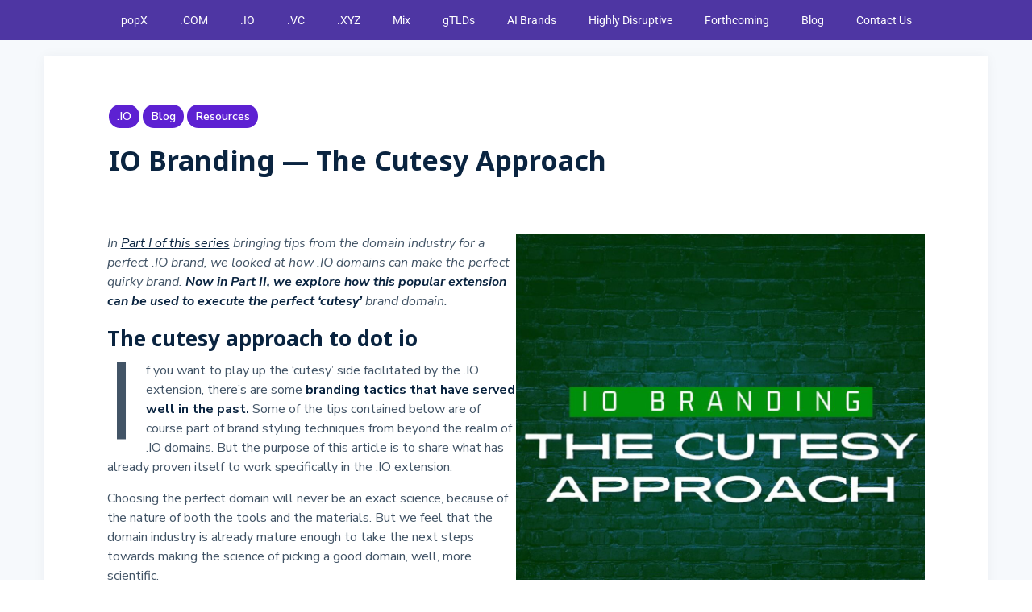

--- FILE ---
content_type: text/html; charset=UTF-8
request_url: https://popx.io/cutesy/
body_size: 17334
content:

<!DOCTYPE html>
<html lang="en-US">

<head>
	<meta charset="UTF-8">
	<meta name="viewport" content="width=device-width, initial-scale=1.0" />
		<meta name='robots' content='index, follow, max-image-preview:large, max-snippet:-1, max-video-preview:-1' />
<script type="text/javascript">
/* <![CDATA[ */
window.koko_analytics = {"url":"https:\/\/popx.io\/wp-admin\/admin-ajax.php?action=koko_analytics_collect","site_url":"https:\/\/popx.io","post_id":561,"path":"\/cutesy\/","method":"cookie","use_cookie":true};
/* ]]> */
</script>

	<!-- This site is optimized with the Yoast SEO plugin v26.7 - https://yoast.com/wordpress/plugins/seo/ -->
	<title>IO Branding — The Cutesy Approach | popX</title>
	<meta name="description" content="Part II in a series of articles on the power of the .IO domain extension. Learn how to use a .IO domain to craft the perfect ‘cutesy’ brand!" />
	<link rel="canonical" href="https://popx.io/cutesy/" />
	<meta property="og:locale" content="en_US" />
	<meta property="og:type" content="article" />
	<meta property="og:title" content="IO Branding — The Cutesy Approach | popX" />
	<meta property="og:description" content="Part II in a series of articles on the power of the .IO domain extension. Learn how to use a .IO domain to craft the perfect ‘cutesy’ brand!" />
	<meta property="og:url" content="https://popx.io/cutesy/" />
	<meta property="og:site_name" content="popX" />
	<meta property="article:published_time" content="2023-01-22T19:00:50+00:00" />
	<meta property="article:modified_time" content="2024-05-10T09:20:41+00:00" />
	<meta property="og:image" content="https://popx.io/wp-content/uploads/Cutesy-Approach-square.jpg" />
	<meta property="og:image:width" content="1080" />
	<meta property="og:image:height" content="1079" />
	<meta property="og:image:type" content="image/jpeg" />
	<meta name="author" content="admin" />
	<meta name="twitter:card" content="summary_large_image" />
	<script type="application/ld+json" class="yoast-schema-graph">{"@context":"https://schema.org","@graph":[{"@type":"Article","@id":"https://popx.io/cutesy/#article","isPartOf":{"@id":"https://popx.io/cutesy/"},"author":{"name":"admin","@id":"https://popx.io/#/schema/person/955048c25ecc4e0fd0115879a1a2b046"},"headline":"IO Branding — The Cutesy Approach","datePublished":"2023-01-22T19:00:50+00:00","dateModified":"2024-05-10T09:20:41+00:00","mainEntityOfPage":{"@id":"https://popx.io/cutesy/"},"wordCount":1597,"commentCount":0,"publisher":{"@id":"https://popx.io/#organization"},"image":{"@id":"https://popx.io/cutesy/#primaryimage"},"thumbnailUrl":"https://popx.io/wp-content/uploads/Cutesy-Approach-square.jpg","keywords":["Brandable","Branding Strategy","Cutesy!","Exchange","Learning Materials","NFT","Resources","Tips"],"articleSection":[".IO","Blog","Resources"],"inLanguage":"en-US","potentialAction":[{"@type":"CommentAction","name":"Comment","target":["https://popx.io/cutesy/#respond"]}]},{"@type":"WebPage","@id":"https://popx.io/cutesy/","url":"https://popx.io/cutesy/","name":"IO Branding — The Cutesy Approach | popX","isPartOf":{"@id":"https://popx.io/#website"},"primaryImageOfPage":{"@id":"https://popx.io/cutesy/#primaryimage"},"image":{"@id":"https://popx.io/cutesy/#primaryimage"},"thumbnailUrl":"https://popx.io/wp-content/uploads/Cutesy-Approach-square.jpg","datePublished":"2023-01-22T19:00:50+00:00","dateModified":"2024-05-10T09:20:41+00:00","description":"Part II in a series of articles on the power of the .IO domain extension. Learn how to use a .IO domain to craft the perfect ‘cutesy’ brand!","breadcrumb":{"@id":"https://popx.io/cutesy/#breadcrumb"},"inLanguage":"en-US","potentialAction":[{"@type":"ReadAction","target":["https://popx.io/cutesy/"]}]},{"@type":"ImageObject","inLanguage":"en-US","@id":"https://popx.io/cutesy/#primaryimage","url":"https://popx.io/wp-content/uploads/Cutesy-Approach-square.jpg","contentUrl":"https://popx.io/wp-content/uploads/Cutesy-Approach-square.jpg","width":1080,"height":1079},{"@type":"BreadcrumbList","@id":"https://popx.io/cutesy/#breadcrumb","itemListElement":[{"@type":"ListItem","position":1,"name":"Home","item":"https://popx.io/"},{"@type":"ListItem","position":2,"name":"IO Branding — The Cutesy Approach"}]},{"@type":"WebSite","@id":"https://popx.io/#website","url":"https://popx.io/","name":"popX | Tech Domain Boutique","description":"Tech Domain Boutique","publisher":{"@id":"https://popx.io/#organization"},"potentialAction":[{"@type":"SearchAction","target":{"@type":"EntryPoint","urlTemplate":"https://popx.io/?s={search_term_string}"},"query-input":{"@type":"PropertyValueSpecification","valueRequired":true,"valueName":"search_term_string"}}],"inLanguage":"en-US"},{"@type":"Organization","@id":"https://popx.io/#organization","name":"popX | Tech Domain Boutique","url":"https://popx.io/","logo":{"@type":"ImageObject","inLanguage":"en-US","@id":"https://popx.io/#/schema/logo/image/","url":"https://popx.io/wp-content/uploads/popX-Logo.svg","contentUrl":"https://popx.io/wp-content/uploads/popX-Logo.svg","width":300,"height":300,"caption":"popX | Tech Domain Boutique"},"image":{"@id":"https://popx.io/#/schema/logo/image/"}},{"@type":"Person","@id":"https://popx.io/#/schema/person/955048c25ecc4e0fd0115879a1a2b046","name":"admin","sameAs":["https://popx.io"]}]}</script>
	<!-- / Yoast SEO plugin. -->


<link rel='dns-prefetch' href='//fonts.googleapis.com' />
<link href='http://fonts.googleapis.com' rel='preconnect' />
<link href='//fonts.gstatic.com' crossorigin='' rel='preconnect' />
<link rel="alternate" type="application/rss+xml" title="popX &raquo; Feed" href="https://popx.io/feed/" />
<link rel="alternate" type="application/rss+xml" title="popX &raquo; Comments Feed" href="https://popx.io/comments/feed/" />
<link rel="alternate" type="application/rss+xml" title="popX &raquo; IO Branding — The Cutesy Approach Comments Feed" href="https://popx.io/cutesy/feed/" />
<link rel="alternate" title="oEmbed (JSON)" type="application/json+oembed" href="https://popx.io/wp-json/oembed/1.0/embed?url=https%3A%2F%2Fpopx.io%2Fcutesy%2F" />
<link rel="alternate" title="oEmbed (XML)" type="text/xml+oembed" href="https://popx.io/wp-json/oembed/1.0/embed?url=https%3A%2F%2Fpopx.io%2Fcutesy%2F&#038;format=xml" />
<link rel='stylesheet' id='elementor-post-29878-css' href='https://popx.io/wp-content/uploads/elementor/css/post-29878.css' type='text/css' media='all' />
<link rel='stylesheet' id='elementor-post-30046-css' href='https://popx.io/wp-content/uploads/elementor/css/post-30046.css' type='text/css' media='all' />
<link rel='stylesheet' id='elementor-post-8-css' href='https://popx.io/wp-content/uploads/elementor/css/post-8.css' type='text/css' media='all' />
<style id='wp-img-auto-sizes-contain-inline-css' type='text/css'>
img:is([sizes=auto i],[sizes^="auto," i]){contain-intrinsic-size:3000px 1500px}
/*# sourceURL=wp-img-auto-sizes-contain-inline-css */
</style>
<link rel='stylesheet' id='elementor-frontend-css' href='https://popx.io/wp-content/plugins/elementor/assets/css/frontend.min.css' type='text/css' media='all' />
<link rel='stylesheet' id='eael-general-css' href='https://popx.io/wp-content/plugins/essential-addons-for-elementor-lite/assets/front-end/css/view/general.min.css' type='text/css' media='all' />
<link rel='stylesheet' id='eael-29878-css' href='https://popx.io/wp-content/uploads/essential-addons-elementor/eael-29878.css' type='text/css' media='all' />
<link rel='stylesheet' id='eael-30046-css' href='https://popx.io/wp-content/uploads/essential-addons-elementor/eael-30046.css' type='text/css' media='all' />
<link rel='stylesheet' id='hfe-widgets-style-css' href='https://popx.io/wp-content/plugins/header-footer-elementor/inc/widgets-css/frontend.css' type='text/css' media='all' />
<link rel='stylesheet' id='wp-block-library-css' href='https://popx.io/wp-content/uploads/hummingbird-assets/85181955e8a1441ceead8a426d63a751.css' type='text/css' media='all' />
<style id='classic-theme-styles-inline-css' type='text/css'>
.wp-block-button__link{background-color:#32373c;border-radius:9999px;box-shadow:none;color:#fff;font-size:1.125em;padding:calc(.667em + 2px) calc(1.333em + 2px);text-decoration:none}.wp-block-file__button{background:#32373c;color:#fff}.wp-block-accordion-heading{margin:0}.wp-block-accordion-heading__toggle{background-color:inherit!important;color:inherit!important}.wp-block-accordion-heading__toggle:not(:focus-visible){outline:none}.wp-block-accordion-heading__toggle:focus,.wp-block-accordion-heading__toggle:hover{background-color:inherit!important;border:none;box-shadow:none;color:inherit;padding:var(--wp--preset--spacing--20,1em) 0;text-decoration:none}.wp-block-accordion-heading__toggle:focus-visible{outline:auto;outline-offset:0}
/*# sourceURL=https://popx.io/wp-content/plugins/gutenberg/build/styles/block-library/classic.css */
</style>
<link rel='stylesheet' id='eb-reusable-block-style-1767-css' href='https://popx.io/wp-content/uploads/eb-style/reusable-blocks/eb-reusable-1767.min.css' type='text/css' media='all' />
<style id='global-styles-inline-css' type='text/css'>
:root{--wp--preset--aspect-ratio--square: 1;--wp--preset--aspect-ratio--4-3: 4/3;--wp--preset--aspect-ratio--3-4: 3/4;--wp--preset--aspect-ratio--3-2: 3/2;--wp--preset--aspect-ratio--2-3: 2/3;--wp--preset--aspect-ratio--16-9: 16/9;--wp--preset--aspect-ratio--9-16: 9/16;--wp--preset--color--black: #000000;--wp--preset--color--cyan-bluish-gray: #abb8c3;--wp--preset--color--white: #ffffff;--wp--preset--color--pale-pink: #f78da7;--wp--preset--color--vivid-red: #cf2e2e;--wp--preset--color--luminous-vivid-orange: #ff6900;--wp--preset--color--luminous-vivid-amber: #fcb900;--wp--preset--color--light-green-cyan: #7bdcb5;--wp--preset--color--vivid-green-cyan: #00d084;--wp--preset--color--pale-cyan-blue: #8ed1fc;--wp--preset--color--vivid-cyan-blue: #0693e3;--wp--preset--color--vivid-purple: #9b51e0;--wp--preset--gradient--vivid-cyan-blue-to-vivid-purple: linear-gradient(135deg,rgb(6,147,227) 0%,rgb(155,81,224) 100%);--wp--preset--gradient--light-green-cyan-to-vivid-green-cyan: linear-gradient(135deg,rgb(122,220,180) 0%,rgb(0,208,130) 100%);--wp--preset--gradient--luminous-vivid-amber-to-luminous-vivid-orange: linear-gradient(135deg,rgb(252,185,0) 0%,rgb(255,105,0) 100%);--wp--preset--gradient--luminous-vivid-orange-to-vivid-red: linear-gradient(135deg,rgb(255,105,0) 0%,rgb(207,46,46) 100%);--wp--preset--gradient--very-light-gray-to-cyan-bluish-gray: linear-gradient(135deg,rgb(238,238,238) 0%,rgb(169,184,195) 100%);--wp--preset--gradient--cool-to-warm-spectrum: linear-gradient(135deg,rgb(74,234,220) 0%,rgb(151,120,209) 20%,rgb(207,42,186) 40%,rgb(238,44,130) 60%,rgb(251,105,98) 80%,rgb(254,248,76) 100%);--wp--preset--gradient--blush-light-purple: linear-gradient(135deg,rgb(255,206,236) 0%,rgb(152,150,240) 100%);--wp--preset--gradient--blush-bordeaux: linear-gradient(135deg,rgb(254,205,165) 0%,rgb(254,45,45) 50%,rgb(107,0,62) 100%);--wp--preset--gradient--luminous-dusk: linear-gradient(135deg,rgb(255,203,112) 0%,rgb(199,81,192) 50%,rgb(65,88,208) 100%);--wp--preset--gradient--pale-ocean: linear-gradient(135deg,rgb(255,245,203) 0%,rgb(182,227,212) 50%,rgb(51,167,181) 100%);--wp--preset--gradient--electric-grass: linear-gradient(135deg,rgb(202,248,128) 0%,rgb(113,206,126) 100%);--wp--preset--gradient--midnight: linear-gradient(135deg,rgb(2,3,129) 0%,rgb(40,116,252) 100%);--wp--preset--font-size--small: 13px;--wp--preset--font-size--medium: 20px;--wp--preset--font-size--large: 36px;--wp--preset--font-size--x-large: 42px;--wp--preset--spacing--20: 0.44rem;--wp--preset--spacing--30: 0.67rem;--wp--preset--spacing--40: 1rem;--wp--preset--spacing--50: 1.5rem;--wp--preset--spacing--60: 2.25rem;--wp--preset--spacing--70: 3.38rem;--wp--preset--spacing--80: 5.06rem;--wp--preset--shadow--natural: 6px 6px 9px rgba(0, 0, 0, 0.2);--wp--preset--shadow--deep: 12px 12px 50px rgba(0, 0, 0, 0.4);--wp--preset--shadow--sharp: 6px 6px 0px rgba(0, 0, 0, 0.2);--wp--preset--shadow--outlined: 6px 6px 0px -3px rgb(255, 255, 255), 6px 6px rgb(0, 0, 0);--wp--preset--shadow--crisp: 6px 6px 0px rgb(0, 0, 0);}:where(.is-layout-flex){gap: 0.5em;}:where(.is-layout-grid){gap: 0.5em;}body .is-layout-flex{display: flex;}.is-layout-flex{flex-wrap: wrap;align-items: center;}.is-layout-flex > :is(*, div){margin: 0;}body .is-layout-grid{display: grid;}.is-layout-grid > :is(*, div){margin: 0;}:where(.wp-block-columns.is-layout-flex){gap: 2em;}:where(.wp-block-columns.is-layout-grid){gap: 2em;}:where(.wp-block-post-template.is-layout-flex){gap: 1.25em;}:where(.wp-block-post-template.is-layout-grid){gap: 1.25em;}.has-black-color{color: var(--wp--preset--color--black) !important;}.has-cyan-bluish-gray-color{color: var(--wp--preset--color--cyan-bluish-gray) !important;}.has-white-color{color: var(--wp--preset--color--white) !important;}.has-pale-pink-color{color: var(--wp--preset--color--pale-pink) !important;}.has-vivid-red-color{color: var(--wp--preset--color--vivid-red) !important;}.has-luminous-vivid-orange-color{color: var(--wp--preset--color--luminous-vivid-orange) !important;}.has-luminous-vivid-amber-color{color: var(--wp--preset--color--luminous-vivid-amber) !important;}.has-light-green-cyan-color{color: var(--wp--preset--color--light-green-cyan) !important;}.has-vivid-green-cyan-color{color: var(--wp--preset--color--vivid-green-cyan) !important;}.has-pale-cyan-blue-color{color: var(--wp--preset--color--pale-cyan-blue) !important;}.has-vivid-cyan-blue-color{color: var(--wp--preset--color--vivid-cyan-blue) !important;}.has-vivid-purple-color{color: var(--wp--preset--color--vivid-purple) !important;}.has-black-background-color{background-color: var(--wp--preset--color--black) !important;}.has-cyan-bluish-gray-background-color{background-color: var(--wp--preset--color--cyan-bluish-gray) !important;}.has-white-background-color{background-color: var(--wp--preset--color--white) !important;}.has-pale-pink-background-color{background-color: var(--wp--preset--color--pale-pink) !important;}.has-vivid-red-background-color{background-color: var(--wp--preset--color--vivid-red) !important;}.has-luminous-vivid-orange-background-color{background-color: var(--wp--preset--color--luminous-vivid-orange) !important;}.has-luminous-vivid-amber-background-color{background-color: var(--wp--preset--color--luminous-vivid-amber) !important;}.has-light-green-cyan-background-color{background-color: var(--wp--preset--color--light-green-cyan) !important;}.has-vivid-green-cyan-background-color{background-color: var(--wp--preset--color--vivid-green-cyan) !important;}.has-pale-cyan-blue-background-color{background-color: var(--wp--preset--color--pale-cyan-blue) !important;}.has-vivid-cyan-blue-background-color{background-color: var(--wp--preset--color--vivid-cyan-blue) !important;}.has-vivid-purple-background-color{background-color: var(--wp--preset--color--vivid-purple) !important;}.has-black-border-color{border-color: var(--wp--preset--color--black) !important;}.has-cyan-bluish-gray-border-color{border-color: var(--wp--preset--color--cyan-bluish-gray) !important;}.has-white-border-color{border-color: var(--wp--preset--color--white) !important;}.has-pale-pink-border-color{border-color: var(--wp--preset--color--pale-pink) !important;}.has-vivid-red-border-color{border-color: var(--wp--preset--color--vivid-red) !important;}.has-luminous-vivid-orange-border-color{border-color: var(--wp--preset--color--luminous-vivid-orange) !important;}.has-luminous-vivid-amber-border-color{border-color: var(--wp--preset--color--luminous-vivid-amber) !important;}.has-light-green-cyan-border-color{border-color: var(--wp--preset--color--light-green-cyan) !important;}.has-vivid-green-cyan-border-color{border-color: var(--wp--preset--color--vivid-green-cyan) !important;}.has-pale-cyan-blue-border-color{border-color: var(--wp--preset--color--pale-cyan-blue) !important;}.has-vivid-cyan-blue-border-color{border-color: var(--wp--preset--color--vivid-cyan-blue) !important;}.has-vivid-purple-border-color{border-color: var(--wp--preset--color--vivid-purple) !important;}.has-vivid-cyan-blue-to-vivid-purple-gradient-background{background: var(--wp--preset--gradient--vivid-cyan-blue-to-vivid-purple) !important;}.has-light-green-cyan-to-vivid-green-cyan-gradient-background{background: var(--wp--preset--gradient--light-green-cyan-to-vivid-green-cyan) !important;}.has-luminous-vivid-amber-to-luminous-vivid-orange-gradient-background{background: var(--wp--preset--gradient--luminous-vivid-amber-to-luminous-vivid-orange) !important;}.has-luminous-vivid-orange-to-vivid-red-gradient-background{background: var(--wp--preset--gradient--luminous-vivid-orange-to-vivid-red) !important;}.has-very-light-gray-to-cyan-bluish-gray-gradient-background{background: var(--wp--preset--gradient--very-light-gray-to-cyan-bluish-gray) !important;}.has-cool-to-warm-spectrum-gradient-background{background: var(--wp--preset--gradient--cool-to-warm-spectrum) !important;}.has-blush-light-purple-gradient-background{background: var(--wp--preset--gradient--blush-light-purple) !important;}.has-blush-bordeaux-gradient-background{background: var(--wp--preset--gradient--blush-bordeaux) !important;}.has-luminous-dusk-gradient-background{background: var(--wp--preset--gradient--luminous-dusk) !important;}.has-pale-ocean-gradient-background{background: var(--wp--preset--gradient--pale-ocean) !important;}.has-electric-grass-gradient-background{background: var(--wp--preset--gradient--electric-grass) !important;}.has-midnight-gradient-background{background: var(--wp--preset--gradient--midnight) !important;}.has-small-font-size{font-size: var(--wp--preset--font-size--small) !important;}.has-medium-font-size{font-size: var(--wp--preset--font-size--medium) !important;}.has-large-font-size{font-size: var(--wp--preset--font-size--large) !important;}.has-x-large-font-size{font-size: var(--wp--preset--font-size--x-large) !important;}
:where(.wp-block-columns.is-layout-flex){gap: 2em;}:where(.wp-block-columns.is-layout-grid){gap: 2em;}
:root :where(.wp-block-pullquote){font-size: 1.5em;line-height: 1.6;}
:where(.wp-block-post-template.is-layout-flex){gap: 1.25em;}:where(.wp-block-post-template.is-layout-grid){gap: 1.25em;}
:where(.wp-block-term-template.is-layout-flex){gap: 1.25em;}:where(.wp-block-term-template.is-layout-grid){gap: 1.25em;}
/*# sourceURL=global-styles-inline-css */
</style>
<link rel='stylesheet' id='wpc-style-css' href='https://popx.io/wp-content/uploads/hummingbird-assets/4a88f50658cf9719acedc2d725891c21.css' type='text/css' media='all' />
<style id='wpc-style-inline-css' type='text/css'>
body{
				-webkit-touch-callout:none;
				-webkit-user-select:none;
				-khtml-user-select:none;
				-moz-user-select:none;
				-ms-user-select:none;
				user-select:none;
			}

						#wpcModalContainer{
							background-color:rgba(0,0,0,.7);
							position:absolute;
							width:100%;
							height:100%;
							top:0;
							left:0;
							z-index:10000;
						}
						#wpcAlertBox{
							position:relative;
							width:300px;
							min-height:100px;
							margin-top:20%;
							border:1px solid #666;
							background-color:#fff;
						}
						#wpcAlertBox h1{
							margin:0;
							font:bold .9em verdana,arial;
							background-color:#3073BB;
							color:#FFF;
							padding:2px 5px;
						}
						#wpcAlertBox p{
							font:.9em verdana,arial;
							text-align:center;
							padding:20px;
						}
						#wpcCloseBtn{
							display:block;
							margin:10px auto;
							padding:7px;
							width:70px;
							text-align:center;
							background:#357EBD;
							color:#FFF;
							border-radius:3px;
							text-decoration:none;
						}
					
/*# sourceURL=wpc-style-inline-css */
</style>
<link rel='stylesheet' id='hfe-style-css' href='https://popx.io/wp-content/plugins/header-footer-elementor/assets/css/header-footer-elementor.css' type='text/css' media='all' />
<link rel='stylesheet' id='elementor-icons-css' href='https://popx.io/wp-content/plugins/elementor/assets/lib/eicons/css/elementor-icons.min.css' type='text/css' media='all' />
<link rel='stylesheet' id='deva-child-css-css' href='https://popx.io/wp-content/themes/deva-child-theme/style.css' type='text/css' media='all' />
<link rel="preload" as="style" href="//fonts.googleapis.com/css?family=Nunito%20Sans:400italic,700italic,400,600,700|Noto%20Sans:400italic,700italic,400,600,700&#038;subset=latin,latin-ext&#038;display=swap" /><link rel='stylesheet' id='deva-fonts-css' href='//fonts.googleapis.com/css?family=Nunito%20Sans:400italic,700italic,400,600,700|Noto%20Sans:400italic,700italic,400,600,700&#038;subset=latin,latin-ext&#038;display=swap' type='text/css' media='print' onload='this.media=&#34;all&#34;' />
<link rel='stylesheet' id='wphb-1-css' href='https://popx.io/wp-content/uploads/hummingbird-assets/ec4bf9d79b46df897408f99f1023c333.css' type='text/css' media='all' />
<link rel='stylesheet' id='dashicons-css' href='https://popx.io/wp-includes/css/dashicons.min.css' type='text/css' media='all' />
<link rel='stylesheet' id='wphb-2-css' href='https://popx.io/wp-content/uploads/hummingbird-assets/9f9e21e9df5eecc978921b70a3196414.css' type='text/css' media='all' />
<script type="text/javascript" src="https://popx.io/wp-content/uploads/hummingbird-assets/9db34c8f50fca9a70223fb7297c1d8b9.js" id="wphb-3-js"></script>
<script type="text/javascript" id="wphb-3-js-after">
/* <![CDATA[ */
window.ondragstart = function(){ return false; };
						document.onkeydown = function(e){
							if (
								(e.ctrlKey && e.shiftKey && 
								(e.keyCode == "I".charCodeAt(0) || e.keyCode == "J".charCodeAt(0))) ||
								e.keyCode == 123
							){
								
								e.preventDefault();
								return false;
							}
						};
					
						var ALERT_TITLE = "Oops!";
						var ALERT_BUTTON_TEXT = "Ok";

						if (document.getElementById) {
							window.alert = function(txt) {
								createCustomAlert(txt);
							}
						}

						function createCustomAlert(txt) {
							d = document;

							if (d.getElementById("wpcModalContainer")) return;

							mObj = d.body.appendChild(d.createElement("div"));
							mObj.id = "wpcModalContainer";
							mObj.style.height = d.documentElement.scrollHeight + "px";

							alertObj = mObj.appendChild(d.createElement("div"));
							alertObj.id = "wpcAlertBox";

							if (d.all && !window.opera) {
								alertObj.style.top = document.documentElement.scrollTop + "px";
							}

							alertObj.style.left =
								(d.documentElement.scrollWidth - alertObj.offsetWidth) / 2 + "px";

							alertObj.style.visiblity = "visible";

							h1 = alertObj.appendChild(d.createElement("h1"));
							h1.appendChild(d.createTextNode(ALERT_TITLE));

							msg = alertObj.appendChild(d.createElement("p"));
							msg.innerHTML = txt;

							btn = alertObj.appendChild(d.createElement("a"));
							btn.id = "wpcCloseBtn";
							btn.appendChild(d.createTextNode(ALERT_BUTTON_TEXT));
							btn.href = "#";
							btn.focus();

							btn.onclick = function() {
								removeCustomAlert();
								return false;
							};

							alertObj.style.display = "block";
						}

						function removeCustomAlert() {
							document.body.removeChild(
								document.getElementById("wpcModalContainer")
							);
						}
					
//# sourceURL=wphb-3-js-after
/* ]]> */
</script>
<script type="text/javascript" id="jquery-js-after">
/* <![CDATA[ */
!function($){"use strict";$(document).ready(function(){$(this).scrollTop()>100&&$(".hfe-scroll-to-top-wrap").removeClass("hfe-scroll-to-top-hide"),$(window).scroll(function(){$(this).scrollTop()<100?$(".hfe-scroll-to-top-wrap").fadeOut(300):$(".hfe-scroll-to-top-wrap").fadeIn(300)}),$(".hfe-scroll-to-top-wrap").on("click",function(){$("html, body").animate({scrollTop:0},300);return!1})})}(jQuery);
!function($){'use strict';$(document).ready(function(){var bar=$('.hfe-reading-progress-bar');if(!bar.length)return;$(window).on('scroll',function(){var s=$(window).scrollTop(),d=$(document).height()-$(window).height(),p=d? s/d*100:0;bar.css('width',p+'%')});});}(jQuery);
//# sourceURL=jquery-js-after
/* ]]> */
</script>
<link rel="EditURI" type="application/rsd+xml" title="RSD" href="https://popx.io/xmlrpc.php?rsd" />
<meta name="generator" content="WordPress 6.9" />
<link rel='shortlink' href='https://popx.io/?p=561' />
<style id="essential-blocks-global-styles">
            :root {
                --eb-global-primary-color: #101828;
--eb-global-secondary-color: #475467;
--eb-global-tertiary-color: #98A2B3;
--eb-global-text-color: #475467;
--eb-global-heading-color: #1D2939;
--eb-global-link-color: #444CE7;
--eb-global-background-color: #F9FAFB;
--eb-global-button-text-color: #FFFFFF;
--eb-global-button-background-color: #101828;
--eb-gradient-primary-color: linear-gradient(90deg, hsla(259, 84%, 78%, 1) 0%, hsla(206, 67%, 75%, 1) 100%);
--eb-gradient-secondary-color: linear-gradient(90deg, hsla(18, 76%, 85%, 1) 0%, hsla(203, 69%, 84%, 1) 100%);
--eb-gradient-tertiary-color: linear-gradient(90deg, hsla(248, 21%, 15%, 1) 0%, hsla(250, 14%, 61%, 1) 100%);
--eb-gradient-background-color: linear-gradient(90deg, rgb(250, 250, 250) 0%, rgb(233, 233, 233) 49%, rgb(244, 243, 243) 100%);

                --eb-tablet-breakpoint: 1024px;
--eb-mobile-breakpoint: 767px;

            }
            
            
        </style><style>

/* CSS added by Hide Metadata Plugin */

.entry-meta .byline:before,
			.entry-header .entry-meta span.byline:before,
			.entry-meta .byline:after,
			.entry-header .entry-meta span.byline:after,
			.single .byline, .group-blog .byline,
			.entry-meta .byline,
			.entry-header .entry-meta > span.byline,
			.entry-meta .author.vcard  {
				content: '';
				display: none;
				margin: 0;
			}
.entry-meta .posted-on:before,
			.entry-header .entry-meta > span.posted-on:before,
			.entry-meta .posted-on:after,
			.entry-header .entry-meta > span.posted-on:after,
			.entry-meta .posted-on,
			.entry-header .entry-meta > span.posted-on {
				content: '';
				display: none;
				margin: 0;
			}</style>
<meta name="generator" content="Elementor 3.34.1; features: additional_custom_breakpoints; settings: css_print_method-external, google_font-enabled, font_display-auto">
			<style>
				.e-con.e-parent:nth-of-type(n+4):not(.e-lazyloaded):not(.e-no-lazyload),
				.e-con.e-parent:nth-of-type(n+4):not(.e-lazyloaded):not(.e-no-lazyload) * {
					background-image: none !important;
				}
				@media screen and (max-height: 1024px) {
					.e-con.e-parent:nth-of-type(n+3):not(.e-lazyloaded):not(.e-no-lazyload),
					.e-con.e-parent:nth-of-type(n+3):not(.e-lazyloaded):not(.e-no-lazyload) * {
						background-image: none !important;
					}
				}
				@media screen and (max-height: 640px) {
					.e-con.e-parent:nth-of-type(n+2):not(.e-lazyloaded):not(.e-no-lazyload),
					.e-con.e-parent:nth-of-type(n+2):not(.e-lazyloaded):not(.e-no-lazyload) * {
						background-image: none !important;
					}
				}
			</style>
					<style type="text/css">
					.site-title a,
			.site-description {
				color: #5d21d2;
			}
				</style>
		<style type="text/css" id="custom-background-css">
body.custom-background { background-image: url("https://popx.io/wp-content/uploads/plain-white-background.jpg"); background-position: center center; background-size: auto; background-repeat: no-repeat; background-attachment: scroll; }
</style>
	<link rel="icon" href="https://popx.io/wp-content/uploads/cropped-popX-icon-Pink-cut-square-32x32.png" sizes="32x32" />
<link rel="icon" href="https://popx.io/wp-content/uploads/cropped-popX-icon-Pink-cut-square-192x192.png" sizes="192x192" />
<link rel="apple-touch-icon" href="https://popx.io/wp-content/uploads/cropped-popX-icon-Pink-cut-square-180x180.png" />
<meta name="msapplication-TileImage" content="https://popx.io/wp-content/uploads/cropped-popX-icon-Pink-cut-square-270x270.png" />
		<style type="text/css" id="wp-custom-css">
			.comments-count {
    display: none;
}
.site-header .custom-logo {
	width: 100px;
	height: auto;
}		</style>
		</head>

<body class="wp-singular post-template-default single single-post postid-561 single-format-standard custom-background wp-theme-deva wp-child-theme-deva-child-theme ehf-template-deva ehf-stylesheet-deva-child-theme no-sidebar elementor-default elementor-kit-8">

	
			<a class="skip-link screen-reader-text" href="#content">
			Skip to content		</a>
	
	
	<div class="ekit-template-content-markup ekit-template-content-header ekit-template-content-theme-support">
				<div data-elementor-type="wp-post" data-elementor-id="29878" class="elementor elementor-29878">
						<section class="elementor-section elementor-top-section elementor-element elementor-element-d8d52c9 elementor-section-boxed elementor-section-height-default elementor-section-height-default" data-id="d8d52c9" data-element_type="section">
						<div class="elementor-container elementor-column-gap-default">
					<div class="elementor-column elementor-col-100 elementor-top-column elementor-element elementor-element-904c0f5" data-id="904c0f5" data-element_type="column">
			<div class="elementor-widget-wrap elementor-element-populated">
						<div class="elementor-element elementor-element-5b0b7f9 eael_simple_menu_hamburger_disable_selected_menu_hide elementor-widget__width-inherit elementor-fixed eael-simple-menu-hamburger-align-right eael-hamburger--tablet elementor-widget elementor-widget-eael-simple-menu" data-id="5b0b7f9" data-element_type="widget" data-settings="{&quot;_position&quot;:&quot;fixed&quot;}" data-widget_type="eael-simple-menu.default">
				<div class="elementor-widget-container">
					<style>
                        @media screen and (max-width: 1024px) {
                            .eael-hamburger--tablet {
                                .eael-simple-menu-horizontal,
                                .eael-simple-menu-vertical {
                                    display: none;
                                }
                            }
                            .eael-hamburger--tablet {
                                .eael-simple-menu-container .eael-simple-menu-toggle {
                                    display: block;
                                }
                            }
                        }
                    </style>            <div data-hamburger-icon="&lt;i aria-hidden=&quot;true&quot; class=&quot;fas fa-bars&quot;&gt;&lt;/i&gt;" data-indicator-icon="&lt;i aria-hidden=&quot;true&quot; class=&quot;fas fa-angle-down&quot;&gt;&lt;/i&gt;" data-dropdown-indicator-icon="&lt;i class=&quot;fas fa-angle-down&quot;&gt;&lt;/i&gt;" class="eael-simple-menu-container eael-simple-menu-align-center eael-simple-menu-dropdown-align-left preset-1" data-hamburger-breakpoints="{&quot;mobile&quot;:&quot;Mobile Portrait (&gt; 767px)&quot;,&quot;tablet&quot;:&quot;Tablet Portrait (&gt; 1024px)&quot;,&quot;desktop&quot;:&quot;Desktop (&gt; 2400px)&quot;,&quot;none&quot;:&quot;None&quot;}" data-hamburger-device="tablet">
                <ul id="menu-popx" class="eael-simple-menu eael-simple-menu-dropdown-animate-to-top eael-simple-menu-indicator eael-simple-menu-horizontal"><li id="menu-item-411607" class="menu-item menu-item-type-post_type menu-item-object-page menu-item-home menu-item-411607"><a href="https://popx.io/">popX</a></li>
<li id="menu-item-591" class="menu-item menu-item-type-taxonomy menu-item-object-category menu-item-591"><a href="https://popx.io/category/com/">.COM</a></li>
<li id="menu-item-594" class="menu-item menu-item-type-taxonomy menu-item-object-category current-post-ancestor current-menu-parent current-post-parent menu-item-594"><a href="https://popx.io/category/io/">.IO</a></li>
<li id="menu-item-596" class="menu-item menu-item-type-taxonomy menu-item-object-category menu-item-596"><a href="https://popx.io/category/vc/">.VC</a></li>
<li id="menu-item-603" class="menu-item menu-item-type-taxonomy menu-item-object-category menu-item-603"><a href="https://popx.io/category/xyz/">.XYZ</a></li>
<li id="menu-item-1380" class="menu-item menu-item-type-taxonomy menu-item-object-category menu-item-1380"><a href="https://popx.io/category/mix/">Mix</a></li>
<li id="menu-item-597" class="menu-item menu-item-type-taxonomy menu-item-object-category menu-item-597"><a href="https://popx.io/category/gtlds/">gTLDs</a></li>
<li id="menu-item-171379" class="menu-item menu-item-type-taxonomy menu-item-object-category menu-item-171379"><a href="https://popx.io/category/aibrands/">AI Brands</a></li>
<li id="menu-item-598" class="menu-item menu-item-type-taxonomy menu-item-object-category menu-item-598"><a href="https://popx.io/category/highly-disruptive/">Highly Disruptive</a></li>
<li id="menu-item-31732" class="menu-item menu-item-type-taxonomy menu-item-object-category menu-item-31732"><a href="https://popx.io/category/forthcoming/">Forthcoming</a></li>
<li id="menu-item-1543" class="menu-item menu-item-type-taxonomy menu-item-object-category current-post-ancestor current-menu-parent current-post-parent menu-item-1543"><a href="https://popx.io/category/blog/">Blog</a></li>
<li id="menu-item-1873" class="menu-item menu-item-type-post_type menu-item-object-page menu-item-1873"><a href="https://popx.io/contact/">Contact Us</a></li>
</ul>                <button class="eael-simple-menu-toggle">
                    <span class="sr-only ">Hamburger Toggle Menu</span>
                    <i aria-hidden="true" class="fas fa-bars"></i>                </button>
            </div>
            				</div>
				</div>
				<div class="elementor-element elementor-element-b5b9866 elementor-widget elementor-widget-site-logo" data-id="b5b9866" data-element_type="widget" data-settings="{&quot;align&quot;:&quot;left&quot;,&quot;width&quot;:{&quot;unit&quot;:&quot;%&quot;,&quot;size&quot;:15,&quot;sizes&quot;:[]},&quot;space&quot;:{&quot;unit&quot;:&quot;%&quot;,&quot;size&quot;:15,&quot;sizes&quot;:[]},&quot;image_border_radius&quot;:{&quot;unit&quot;:&quot;px&quot;,&quot;top&quot;:&quot;0&quot;,&quot;right&quot;:&quot;0&quot;,&quot;bottom&quot;:&quot;0&quot;,&quot;left&quot;:&quot;0&quot;,&quot;isLinked&quot;:false},&quot;width_tablet&quot;:{&quot;unit&quot;:&quot;%&quot;,&quot;size&quot;:&quot;&quot;,&quot;sizes&quot;:[]},&quot;width_mobile&quot;:{&quot;unit&quot;:&quot;%&quot;,&quot;size&quot;:&quot;&quot;,&quot;sizes&quot;:[]},&quot;space_tablet&quot;:{&quot;unit&quot;:&quot;%&quot;,&quot;size&quot;:&quot;&quot;,&quot;sizes&quot;:[]},&quot;space_mobile&quot;:{&quot;unit&quot;:&quot;%&quot;,&quot;size&quot;:&quot;&quot;,&quot;sizes&quot;:[]},&quot;image_border_radius_tablet&quot;:{&quot;unit&quot;:&quot;px&quot;,&quot;top&quot;:&quot;&quot;,&quot;right&quot;:&quot;&quot;,&quot;bottom&quot;:&quot;&quot;,&quot;left&quot;:&quot;&quot;,&quot;isLinked&quot;:true},&quot;image_border_radius_mobile&quot;:{&quot;unit&quot;:&quot;px&quot;,&quot;top&quot;:&quot;&quot;,&quot;right&quot;:&quot;&quot;,&quot;bottom&quot;:&quot;&quot;,&quot;left&quot;:&quot;&quot;,&quot;isLinked&quot;:true},&quot;caption_padding&quot;:{&quot;unit&quot;:&quot;px&quot;,&quot;top&quot;:&quot;&quot;,&quot;right&quot;:&quot;&quot;,&quot;bottom&quot;:&quot;&quot;,&quot;left&quot;:&quot;&quot;,&quot;isLinked&quot;:true},&quot;caption_padding_tablet&quot;:{&quot;unit&quot;:&quot;px&quot;,&quot;top&quot;:&quot;&quot;,&quot;right&quot;:&quot;&quot;,&quot;bottom&quot;:&quot;&quot;,&quot;left&quot;:&quot;&quot;,&quot;isLinked&quot;:true},&quot;caption_padding_mobile&quot;:{&quot;unit&quot;:&quot;px&quot;,&quot;top&quot;:&quot;&quot;,&quot;right&quot;:&quot;&quot;,&quot;bottom&quot;:&quot;&quot;,&quot;left&quot;:&quot;&quot;,&quot;isLinked&quot;:true},&quot;caption_space&quot;:{&quot;unit&quot;:&quot;px&quot;,&quot;size&quot;:0,&quot;sizes&quot;:[]},&quot;caption_space_tablet&quot;:{&quot;unit&quot;:&quot;px&quot;,&quot;size&quot;:&quot;&quot;,&quot;sizes&quot;:[]},&quot;caption_space_mobile&quot;:{&quot;unit&quot;:&quot;px&quot;,&quot;size&quot;:&quot;&quot;,&quot;sizes&quot;:[]}}" data-widget_type="site-logo.default">
				<div class="elementor-widget-container">
							<div class="hfe-site-logo">
													<a data-elementor-open-lightbox=""  class='elementor-clickable' href="https://popx.io">
							<div class="hfe-site-logo-set">           
				<div class="hfe-site-logo-container">
									<img class="hfe-site-logo-img elementor-animation-"  src="" alt="default-logo"/>
				</div>
			</div>
							</a>
						</div>  
							</div>
				</div>
					</div>
		</div>
					</div>
		</section>
				</div>
			</div>

	
<div class="deva-blog--single-wrapper  without-banner">
	    <div class="container">
        <div class="row">
            <div class="col-12">
                <div class="deva-blog--single__post-content">
					                        <div class="deva-blog--single__categories ">
							<a href="https://popx.io/category/io/" rel="category tag">.IO</a> <a href="https://popx.io/category/blog/" rel="category tag">Blog</a> <a href="https://popx.io/category/resources/" rel="category tag">Resources</a>                        </div>
					
					<h2 class="deva-blog--single__title">IO Branding — The Cutesy Approach</h2>
                    <div class="deva-blog--single__footer">
						
                        <div class="deva-blog--single__date">
                            <b>	</b>
                        </div>

						                    </div>

                    <div class="deva-blog--single__content-wrapper">
                        <div class="deva-blog--single__content-inner">
	                        
<div class="wp-block-columns is-layout-flex wp-container-core-columns-is-layout-9d6595d7 wp-block-columns-is-layout-flex">
<div class="wp-block-column is-layout-flow wp-block-column-is-layout-flow">
<p><em>In<a href="https://popx.io/quirky/"> </a><a href="https://popx.io/quirky/" target="_blank" rel="noreferrer noopener nofollow"><span style="text-decoration: underline;">Part I of this series</span></a> bringing tips from the domain industry for a perfect .IO brand, we looked at how .IO domains can make the perfect quirky brand. <strong>Now in Part II, we explore how this popular extension can be used to execute the perfect ‘cutesy’ </strong>brand domain.</em></p>



<h3 class="wp-block-heading">The cutesy approach to dot io</h3>



<p class="has-drop-cap">If you want to play up the ‘cutesy’ side facilitated by the .IO extension, there’s are some <strong>branding tactics that have served well in the past.</strong> Some of the tips contained below are of course part of brand styling techniques from beyond the realm of .IO domains. But the purpose of this article is to share what has already proven itself to work specifically in the .IO extension.</p>



<p>Choosing the perfect domain will never be an exact science, because of the nature of both the tools and the materials. But we feel that the domain industry is already mature enough to take the next steps towards making the science of picking a good domain, well, more scientific.</p>
</div>



<div class="wp-block-column is-layout-flow wp-block-column-is-layout-flow"><div class="wp-block-image">
<figure class="aligncenter size-large"><img fetchpriority="high" decoding="async" width="1024" height="1024" src="https://popx.io/wp-content/uploads/Cutesy-Approach-square-1024x1024.jpg" alt="" class="wp-image-1714" srcset="https://popx.io/wp-content/uploads/Cutesy-Approach-square-1024x1024.jpg 1024w, https://popx.io/wp-content/uploads/Cutesy-Approach-square-300x300.jpg 300w, https://popx.io/wp-content/uploads/Cutesy-Approach-square-150x150.jpg 150w, https://popx.io/wp-content/uploads/Cutesy-Approach-square-768x767.jpg 768w, https://popx.io/wp-content/uploads/Cutesy-Approach-square-700x700.jpg 700w, https://popx.io/wp-content/uploads/Cutesy-Approach-square-350x350.jpg 350w, https://popx.io/wp-content/uploads/Cutesy-Approach-square.jpg 1080w" sizes="(max-width: 1024px) 100vw, 1024px" /></figure>
</div></div>
</div>



<p>Over <a href="https://www.domaintools.com/resources/blog/one-billion-domains" target="_blank" rel="noreferrer noopener nofollow"><span style="text-decoration: underline;">one billion domains have been registered</span></a> at one time or another, and we already have enough data, enough &#8216;iterations&#8217; of what has and has not worked. And so when you drill down into it, there are certainly <strong>distinct patterns and therefore</strong> <strong>lessons that can extrapolated</strong> from what we have.</p>



<p>We know where we&#8217;ve been. And if we know where we&#8217;ve been, we can figure out where the trends may will head. For that is what makes a good domainer. They are part scientist, part artist, part soothsayer.</p>



<p>Below are some tips that have worked for .IO branders looking to secure a &#8216;cutesy&#8217; domain.</p>



<h2 class="wp-block-heading">Tips for crafting a cutesy .IO brand</h2>



<p><em>When chooosing your domain/target word </em>(as a very general rule, .IO domains are most powerful when framed as single-word domains, at least for now), you can still draw on a little of the quirkiness outlined in <span style="text-decoration: underline;"><a href="https://popx.io/quirky/" target="_blank" rel="noreferrer noopener nofollow">Part I</a></span> of this series of articles, but there are some distinct, recognizable elements that go into a &#8216;pure&#8217; cutesy dot io brand.</p>



<ol class="wp-block-list">
<li>Choose a target <strong>word that is <em>not</em> as outlandish</strong> as its purebred &#8216;quirky&#8217; counterpart.</li>



<li>Ideally <strong>should be <span style="text-decoration: underline;">short</span></strong>.<br>There can be no strict rule here, but if it&#8217;s not an obvious absolute stomper that just happens to be a longer word, you should be absolutely sure that you want to go for the longer word, and on your reasons for doing so.</li>



<li>In hitting the &#8216;cutesy&#8217; note pitch perfect, <strong><span style="text-decoration: underline;">nouns</span></strong>* typically make for greatest clarity and impact. <br>This is somewhat subject to macro trend fluctuations, but more importantly is affected by smaller <em>trends within a given vertical or niche</em>. You will likely know from instinct what is trending in your niche — or your market research will tell you. And if you some of these other brands can be fitted into the &#8216;cutesy&#8217; definition, this is ideal fodder for thought when making the choice on your own offering.</li>



<li>All other things being equal, <strong>soft consonants</strong> work best.<br>Again, there can be no strict rule here, so don&#8217;t <em>stress</em> (ba-<em>dum</em>) too much about this on its own. If other factors are in place, incompliance it may not be an issue.</li>



<li> Try to work in some<strong> <span style="text-decoration: underline;">alliteration</span></strong>.<br>Especially if you’re going to use plosive consonants like ‘t’ or ‘p’,</li>



<li>See whether you can fit in a <strong><span style="text-decoration: underline;">repeat letter</span></strong>, ideally <em>a vowel</em>.<br>A sweet OO, for example, is a surefire pair for boosting the cutesy credentials of your doe-eyed, lash-batting internet home.</li>



<li>Use <strong><span style="text-decoration: underline;">letters that have curvy shapes</span></strong>. <br>Another tool in your arsenal, it’ll add visual appeal and make your sweet ickle domain that little bit more squishy and cuddly. On account of the odd dynamics of the English language, working <em><a href="https://roundy.io/">roundy</a> </em>letters into your domain will also more likely than not mean it&#8217;s softer and soothinger on the ears.</li>
</ol>



<p>((Fun fact: English was once upon a time just one really long underscore. Before, that is, the Council of Scribes, sick of having the abbey sacked every other year decreed that it be chopped it up and fashioned into something more useful in a fight. Or at least give the newer monks something to keep their hands busy. (<em>Real </em>Fun Fact: Latin was written out by scribes as one continuous sentence, no punctuation, no spaces — fish out the domain extension in that string!))</p>



<p>Such cutesy .IO domains should ideally <strong>gel together many of the above elements</strong> in the quest for a dainty little number you will call yours.</p>



<figure class="wp-block-pullquote has-text-color" style="color:#5d21d2"><blockquote><p>The .IO extension is so powerful that it can bring brands into existence that otherwise may not be viable</p></blockquote></figure>



<h2 class="wp-block-heading">Don&#8217;t be derivative, be diminutive!</h2>



<p><em>Diminutive endings can work great, too, especially ‘<strong>-et’</strong> and ‘<strong>-ly’</strong>, as they serve two functions that fit our purposes:</em></p>



<p>1. They <strong>cutesify the word, if even just by implication</strong>. We are used to nouns with this ending being smaller, so this deeply rooted inherent brand equity may be imparted even if this isn’t the case for a given word. (You made soup, but you put in it a jello mold. When you serve it from the fridge, people won&#8217;t think it&#8217;s jello, but they will think of jello);</p>



<p>2. They <strong>neatly</strong> <strong>tie the word together —</strong> <strong>both metaphorically and visually</strong>, injecting the domain with that <a href="http://teensier.com/" target="_blank" rel="noreferrer noopener nofollow">teensier</a> bit more separation between the Second-Level Domain (SLD), the characters to the left of the dot, and the .IO extension (the Top-Level Domain (TLD)).</p>



<p>For example, the mind reads the compact <strong><a href="https://bumbo.io/" target="_blank" rel="noreferrer noopener"><em>Bumbo.io</em></a></strong> instantly, with the last letter of the target word seemingly just about to bounce over the fence to the right, and that of the io appearing to catch to echo (catch?) it on the other side. The result is that the name feels natural and flowing, yet complete and self-contained within itself. Or rather, each of the two elements feel self-contained and complete, with the interplay between them facilitated by the underlying structure, that hidden but there bouncing back and forth of the brand, then enabling the creation of a beaming name that feels (inter)active — spurring your users to also be thus.</p>



<p>The self-containment and completeness of each of the two constituent elements has allowed a third element to be born, the brand. Which, unsurprisingly, given its parents, also appears bouncy, complete and self-contained. And which, in turn, highlights the bounciness, etc, of the two elements. A <strong>positive feedback loop</strong> is created and the brand bubbily bounces onward.</p>



<figure class="wp-block-pullquote has-text-color" style="color:#5d21d2"><blockquote><p>Brands that reads clear and crisp, like an inkprint issued by a freshly cut rubber stamp</p></blockquote></figure>



<h2 class="wp-block-heading">An effortlessly flexible domain extension</h2>



<p class="has-drop-cap">The .IO extension is so powerful that it can bring brands into existence that otherwise may not be viable, but pairing this with &#8216;diminutive&#8217; ending makes this the case even more so. We speak at length about <strong>the supreme flexbility of the .IO extension</strong> in the third part of this series on .IO branding. But the above domain could be taken as an illustration of a further kind of brand facilitation enabled by the .IO extension.</p>



<p>As in the case of &#8216;totty&#8217;, the internal construction of the word can even be a little bit ‘busy’, but this dynamic does not get overemphasized in the final outcome because the domain is quickly brought to<em><strong> </strong>a superclean finish</em>. There is<strong> zero danger of the SLD spilling over into the domain extension’s expression space</strong>.</p>



<p>The result?<br><br><em>Totty.io</em> is nother on those brands that reads clear and crisp, like an inkprint<strong> </strong>issued by a freshly cut rubber stamp, with no fraying around the edges.</p>



<h2 class="wp-block-heading">Examples of popX cutesy dot IO domains</h2>



<p><em>Prime cutesy cuts from the one-word .IO range include:</em></p>



<p><em><strong><a href="https://creel.io/">Creel.i</a><a href="https://creel.io/" target="_blank" rel="noreferrer noopener">o</a></strong> </em>(Has two meanings — that traditional wicker basket used to carry freshly caught fish or a piece of a spinning machine, so there’s broad, symbolic scope here.)</p>



<p><strong><a href="https://popx.io/floret/" target="_blank" rel="noreferrer noopener nofollow"><em>Floret.io</em></a></strong> (Open branding on this one, with a light, enthusiastic feeling — think summer meadows and picking whisps of fuzz out of your lover’s locks. Or, who knows, a slick flower/garden landscaping startup. We use the floret part of many popular herbs — chamomile, for example, so it may also lend itself to some (off-the-label) medtech use.)<br><br><strong><em><a href="https://dugong.io" target="_blank" rel="noreferrer noopener">Dugong.io</a></em></strong> (That cutesy animal you didn&#8217;t know you know. The &#8216;mascot brand&#8217; potential here is through the roof (water level? water ceiling? shelltop?).) </p>



<p>From a purely aesthetic POV, the &#8216;cutesy&#8217; style arguably works even better for<strong> brandable domains</strong> (because you get to spawn your own supercute words!):</p>



<p><em><strong><a href="http://elefant.io/" target="_blank" rel="noreferrer noopener">Elefant.io</a></strong> </em>(Another open one. Flexible and sweetly flawed, just like most of your users will aspire to, or secretly hope/feel inside about themselves. Show them you&#8217;re packing a trunk!)<br><br><em><strong><a href="https://forno.io/" target="_blank" rel="noreferrer noopener">Forno.io</a></strong> </em>(Arguably, not an outright &#8216;brandable&#8217;, as its one of the Italian words which is so frequently used by that it has more or less become a loanword in English. Now you&#8217;re cooking with gas!)<br><br><strong><em><a href="https://qoala.io" target="_blank" rel="noreferrer noopener">qoala.io</a></em></strong> (Cutesy candy for your eyes, fun &#8216;got it&#8217; moment for your brain.)</p>



<div style="height:57px" aria-hidden="true" class="wp-block-spacer"></div>



<p>That’s it for the cutesy approach to .IO branding. This series of articles on executing the perfect .IO domain continues with an even more in-depth look at a third variation. The hallowed quirky-cutesy combination approach! All hail!<br><em>Read <strong><a href="https://popx.io/quirky-cutesy/" target="_blank" rel="noreferrer noopener"><span style="text-decoration: underline;">Part III of this series</span></a></strong>, <strong>IO Branding — The Quirky-Cutesy Approach</strong>.</em></p>



<div style="height:90px" aria-hidden="true" class="wp-block-spacer"></div>



<p>*There is also some huge bias here simply because there are more nouns potentially available and humans the world over tend to cutesfy this part of their language the most. Don&#8217;t dare discount a delicious name like <em>bubbly.io</em> because it ain&#8217;t a noun!</p>
                        </div>
                    </div>

					<div class="deva-blog--single__tags"><a href="https://popx.io/tag/brandable/" rel="tag">Brandable</a> <a href="https://popx.io/tag/branding-strategy/" rel="tag">Branding Strategy</a> <a href="https://popx.io/tag/cutesy/" rel="tag">Cutesy!</a> <a href="https://popx.io/tag/exchange/" rel="tag">Exchange</a> <a href="https://popx.io/tag/learning-materials/" rel="tag">Learning Materials</a> <a href="https://popx.io/tag/nft/" rel="tag">NFT</a> <a href="https://popx.io/tag/resources/" rel="tag">Resources</a> <a href="https://popx.io/tag/tips/" rel="tag">Tips</a></div>
                    <div class="deva-blog--single__pagination ">

		                                            <div class="deva-blog--single__pagination-prev">
				                                                <div class="deva-blog--single__pagination-subtitle-wrap prev">
                                    <a href="https://popx.io/boggle/" class="deva-blog--single__pagination-subtitle"><i class="ion-chevron-left"></i>Prev post</a>
                                </div>
                                <div class="deva-blog--single__pagination-post">
	                                                                        <div class="deva-blog--single__categories">
			                                <a href="https://popx.io/category/io/" rel="category tag">.IO</a> <a href="https://popx.io/category/aibrands/" rel="category tag">AI Brands</a> <a href="https://popx.io/category/forthcoming/" rel="category tag">Forthcoming Brand</a>                                        </div>
	                                                                    <h4>
                                        <a href="https://popx.io/boggle/" class="content">
                                            Boggle.io                                        </a>
                                    </h4>
                                    <div class="excerpt">
                                        <p>The SECOND part in a series of in-depth articles on how to successfully brand off an .IO domain.</p>
<p>Read about the cutesy approach to dot io branding!</p>
                                    </div>
                                    <div class="btn-wrap">
                                        <a href="https://popx.io/boggle/" class="aheto-link aheto-btn--no-underline aheto-btn--dark">Read full post</a>
                                    </div>
                                </div>
                            </div>
		                
		                                            <div class="deva-blog--single__pagination-next">
				                
                                <div class="deva-blog--single__pagination-subtitle-wrap next">
                                    <a href="https://popx.io/blockchainartworks/" class="deva-blog--single__pagination-subtitle">Next post<i class="ion-chevron-right"></i></a>
                                </div>

                                <div class="deva-blog--single__pagination-post">
	                                                                        <div class="deva-blog--single__categories">
			                                <a href="https://popx.io/category/com/" rel="category tag">.COM</a> <a href="https://popx.io/category/forthcoming/" rel="category tag">Forthcoming Brand</a>                                        </div>
	                                                                    <h4>
                                        <a href="https://popx.io/blockchainartworks/" class="content">
                                            Blockchain Artworks                                        </a>
                                    </h4>
                                    <div class="excerpt">
		                                <p>The SECOND part in a series of in-depth articles on how to successfully brand off an .IO domain.</p>
<p>Read about the cutesy approach to dot io branding!</p>
                                    </div>
                                    <div class="btn-wrap">
                                        <a href="https://popx.io/blockchainartworks/" class="aheto-link aheto-btn--no-underline aheto-btn--dark">Read full post</a>
                                    </div>
                                </div>
                            </div>
		                
                    </div>

                </div>

				
            </div>
        </div>
    </div>
</div>
<div class="ekit-template-content-markup ekit-template-content-footer ekit-template-content-theme-support">
		<div data-elementor-type="wp-post" data-elementor-id="30046" class="elementor elementor-30046">
						<section class="elementor-section elementor-top-section elementor-element elementor-element-45b9e55 elementor-section-boxed elementor-section-height-default elementor-section-height-default" data-id="45b9e55" data-element_type="section">
						<div class="elementor-container elementor-column-gap-default">
					<div class="elementor-column elementor-col-100 elementor-top-column elementor-element elementor-element-bd4fd9f" data-id="bd4fd9f" data-element_type="column">
			<div class="elementor-widget-wrap elementor-element-populated">
						<div class="elementor-element elementor-element-20bb390 elementor-widget__width-inherit eael_simple_menu_hamburger_disable_selected_menu_hide eael-simple-menu-hamburger-align-left eael-hamburger--mobile elementor-widget elementor-widget-eael-simple-menu" data-id="20bb390" data-element_type="widget" data-widget_type="eael-simple-menu.default">
				<div class="elementor-widget-container">
					<style>
                        @media screen and (max-width: 767px) {
                            .eael-hamburger--mobile {
                                .eael-simple-menu-horizontal,
                                .eael-simple-menu-vertical {
                                    display: none;
                                }
                            }
                            .eael-hamburger--mobile {
                                .eael-simple-menu-container .eael-simple-menu-toggle {
                                    display: block;
                                }
                            }
                        }
                    </style>            <div data-hamburger-icon="&lt;i aria-hidden=&quot;true&quot; class=&quot;fas fa-bars&quot;&gt;&lt;/i&gt;" data-indicator-icon="&lt;i aria-hidden=&quot;true&quot; class=&quot;fas fa-angle-down&quot;&gt;&lt;/i&gt;" data-dropdown-indicator-icon="&lt;i class=&quot;fas fa-angle-down&quot;&gt;&lt;/i&gt;" class="eael-simple-menu-container eael-simple-menu-align-left eael-simple-menu--stretch eael-simple-menu-dropdown-align-left preset-1" data-hamburger-breakpoints="{&quot;mobile&quot;:&quot;Mobile Portrait (&gt; 767px)&quot;,&quot;tablet&quot;:&quot;Tablet Portrait (&gt; 1024px)&quot;,&quot;desktop&quot;:&quot;Desktop (&gt; 2400px)&quot;,&quot;none&quot;:&quot;None&quot;}" data-hamburger-device="mobile">
                <ul id="menu-our-footer" class="eael-simple-menu eael-simple-menu-dropdown-animate-to-top eael-simple-menu-indicator eael-simple-menu-horizontal"><li id="menu-item-411612" class="menu-item menu-item-type-post_type menu-item-object-page menu-item-home menu-item-411612"><a href="https://popx.io/">popX</a></li>
<li id="menu-item-30633" class="menu-item menu-item-type-post_type menu-item-object-post menu-item-30633"><a href="https://popx.io/tips-for-styling-gtld-domains/">Brand Styling Tips</a></li>
<li id="menu-item-30631" class="menu-item menu-item-type-post_type menu-item-object-post menu-item-30631"><a href="https://popx.io/complementary-services/">popX Domain Package</a></li>
<li id="menu-item-30634" class="menu-item menu-item-type-post_type menu-item-object-post menu-item-30634"><a href="https://popx.io/why-do-domain-prices-float/">Domain Valuation</a></li>
<li id="menu-item-32559" class="menu-item menu-item-type-post_type menu-item-object-post menu-item-32559"><a href="https://popx.io/complementary-services/">popX Logos</a></li>
<li id="menu-item-30636" class="menu-item menu-item-type-post_type menu-item-object-post menu-item-30636"><a href="https://popx.io/io-technicals-trademarks/">Technicals &#038; Trademarks</a></li>
<li id="menu-item-30090" class="menu-item menu-item-type-taxonomy menu-item-object-category current-post-ancestor current-menu-parent current-post-parent menu-item-30090"><a href="https://popx.io/category/blog/">Blog</a></li>
<li id="menu-item-30640" class="menu-item menu-item-type-taxonomy menu-item-object-category current-post-ancestor current-menu-parent current-post-parent menu-item-30640"><a href="https://popx.io/category/resources/">Resources</a></li>
<li id="menu-item-30088" class="menu-item menu-item-type-taxonomy menu-item-object-category menu-item-30088"><a href="https://popx.io/category/com/">.COM</a></li>
<li id="menu-item-30089" class="menu-item menu-item-type-taxonomy menu-item-object-category current-post-ancestor current-menu-parent current-post-parent menu-item-30089"><a href="https://popx.io/category/io/">.IO</a></li>
<li id="menu-item-30094" class="menu-item menu-item-type-taxonomy menu-item-object-category menu-item-30094"><a href="https://popx.io/category/vc/">.VC</a></li>
<li id="menu-item-30092" class="menu-item menu-item-type-taxonomy menu-item-object-category menu-item-30092"><a href="https://popx.io/category/xyz/">.XYZ</a></li>
<li id="menu-item-30096" class="menu-item menu-item-type-taxonomy menu-item-object-category menu-item-30096"><a href="https://popx.io/category/mix/">MIX</a></li>
<li id="menu-item-30091" class="menu-item menu-item-type-taxonomy menu-item-object-category menu-item-30091"><a href="https://popx.io/category/gtlds/">gTLDs</a></li>
<li id="menu-item-171390" class="menu-item menu-item-type-taxonomy menu-item-object-category menu-item-171390"><a href="https://popx.io/category/aibrands/">AI Brands</a></li>
<li id="menu-item-30093" class="menu-item menu-item-type-taxonomy menu-item-object-category menu-item-30093"><a href="https://popx.io/category/highly-disruptive/">Highly Disruptive</a></li>
<li id="menu-item-30087" class="menu-item menu-item-type-taxonomy menu-item-object-category menu-item-30087"><a href="https://popx.io/category/forthcoming/" title="https://popx.io/category/forthcoming-brand/">Forthcoming</a></li>
<li id="menu-item-30098" class="menu-item menu-item-type-post_type menu-item-object-page menu-item-30098"><a href="https://popx.io/contact/">Contact Us</a></li>
<li id="menu-item-31042" class="menu-item menu-item-type-custom menu-item-object-custom menu-item-31042"><a href="https://popx.io/popx-blog/">©popX.io 2025</a></li>
</ul>                <button class="eael-simple-menu-toggle">
                    <span class="sr-only ">Hamburger Toggle Menu</span>
                    <i aria-hidden="true" class="fas fa-bars"></i>                </button>
            </div>
            				</div>
				</div>
					</div>
		</div>
					</div>
		</section>
				</div>
		</div>
<script type="speculationrules">
{"prefetch":[{"source":"document","where":{"and":[{"href_matches":"/*"},{"not":{"href_matches":["/wp-*.php","/wp-admin/*","/wp-content/uploads/*","/wp-content/*","/wp-content/plugins/*","/wp-content/themes/deva-child-theme/*","/wp-content/themes/deva/*","/*\\?(.+)"]}},{"not":{"selector_matches":"a[rel~=\"nofollow\"]"}},{"not":{"selector_matches":".no-prefetch, .no-prefetch a"}}]},"eagerness":"conservative"}]}
</script>

<!-- Koko Analytics v2.1.3 - https://www.kokoanalytics.com/ -->
<script type="text/javascript">
/* <![CDATA[ */
!function(){var e=window,r=e.koko_analytics;r.trackPageview=function(e,t){"prerender"==document.visibilityState||/bot|crawl|spider|seo|lighthouse|facebookexternalhit|preview/i.test(navigator.userAgent)||navigator.sendBeacon(r.url,new URLSearchParams({pa:e,po:t,r:0==document.referrer.indexOf(r.site_url)?"":document.referrer,m:r.use_cookie?"c":r.method[0]}))},e.addEventListener("load",function(){r.trackPageview(r.path,r.post_id)})}();
/* ]]> */
</script>

			<script>
				const lazyloadRunObserver = () => {
					const lazyloadBackgrounds = document.querySelectorAll( `.e-con.e-parent:not(.e-lazyloaded)` );
					const lazyloadBackgroundObserver = new IntersectionObserver( ( entries ) => {
						entries.forEach( ( entry ) => {
							if ( entry.isIntersecting ) {
								let lazyloadBackground = entry.target;
								if( lazyloadBackground ) {
									lazyloadBackground.classList.add( 'e-lazyloaded' );
								}
								lazyloadBackgroundObserver.unobserve( entry.target );
							}
						});
					}, { rootMargin: '200px 0px 200px 0px' } );
					lazyloadBackgrounds.forEach( ( lazyloadBackground ) => {
						lazyloadBackgroundObserver.observe( lazyloadBackground );
					} );
				};
				const events = [
					'DOMContentLoaded',
					'elementor/lazyload/observe',
				];
				events.forEach( ( event ) => {
					document.addEventListener( event, lazyloadRunObserver );
				} );
			</script>
			<link rel='stylesheet' id='wphb-4-css' href='https://popx.io/wp-content/uploads/hummingbird-assets/05485f17bb5e93bd15b979f511c6c0f1.css' type='text/css' media='all' />
<style id='core-block-supports-inline-css' type='text/css'>
.wp-container-core-columns-is-layout-9d6595d7{flex-wrap:nowrap;}
/*# sourceURL=core-block-supports-inline-css */
</style>
<link rel='stylesheet' id='elementor-icons-ekiticons-css' href='https://popx.io/wp-content/uploads/hummingbird-assets/75420dabdbd39082a80b20f6fa916401.css' type='text/css' media='all' />
<script type="text/javascript" id="essential-blocks-blocks-localize-js-extra">
/* <![CDATA[ */
var eb_conditional_localize = [];
var EssentialBlocksLocalize = {"eb_plugins_url":"https://popx.io/wp-content/plugins/essential-blocks/","image_url":"https://popx.io/wp-content/plugins/essential-blocks/assets/images","eb_wp_version":"6.9","eb_version":"6.0.0","eb_admin_url":"https://popx.io/wp-admin/","rest_rootURL":"https://popx.io/wp-json/","ajax_url":"https://popx.io/wp-admin/admin-ajax.php","nft_nonce":"b465fc01d2","post_grid_pagination_nonce":"856d788938","placeholder_image":"https://popx.io/wp-content/plugins/essential-blocks/assets/images/placeholder.png","is_pro_active":"false","upgrade_pro_url":"https://essential-blocks.com/upgrade","responsiveBreakpoints":{"tablet":1024,"mobile":767},"wp_timezone":"+00:00","gmt_offset":"0"};
//# sourceURL=essential-blocks-blocks-localize-js-extra
/* ]]> */
</script>
<script type="text/javascript" src="https://popx.io/wp-content/plugins/essential-blocks/assets/js/eb-blocks-localize.js" id="essential-blocks-blocks-localize-js"></script>
<script type="text/javascript" id="wphb-5-js-extra">
/* <![CDATA[ */
var localize = {"ajaxurl":"https://popx.io/wp-admin/admin-ajax.php","nonce":"2276f27a9f","i18n":{"added":"Added ","compare":"Compare","loading":"Loading..."},"eael_translate_text":{"required_text":"is a required field","invalid_text":"Invalid","billing_text":"Billing","shipping_text":"Shipping","fg_mfp_counter_text":"of"},"page_permalink":"https://popx.io/cutesy/","cart_redirectition":"","cart_page_url":"","el_breakpoints":{"mobile":{"label":"Mobile Portrait","value":767,"default_value":767,"direction":"max","is_enabled":true},"mobile_extra":{"label":"Mobile Landscape","value":880,"default_value":880,"direction":"max","is_enabled":false},"tablet":{"label":"Tablet Portrait","value":1024,"default_value":1024,"direction":"max","is_enabled":true},"tablet_extra":{"label":"Tablet Landscape","value":1200,"default_value":1200,"direction":"max","is_enabled":false},"laptop":{"label":"Laptop","value":1366,"default_value":1366,"direction":"max","is_enabled":false},"widescreen":{"label":"Widescreen","value":2400,"default_value":2400,"direction":"min","is_enabled":false}}};
//# sourceURL=wphb-5-js-extra
/* ]]> */
</script>
<script type="text/javascript" src="https://popx.io/wp-content/uploads/hummingbird-assets/017294b18b2ed7c29535650face78eb1.js" id="wphb-5-js"></script>
<script type="text/javascript" src="https://popx.io/wp-includes/js/comment-reply.min.js" id="comment-reply-js" async="async" data-wp-strategy="async" fetchpriority="low"></script>
<script type="text/javascript" src="https://popx.io/wp-content/uploads/hummingbird-assets/f6a92d24e56cc29633b944bd429aec5b.js" id="wphb-6-js"></script>
<script type="text/javascript" id="wphb-6-js-after">
/* <![CDATA[ */
		var elementskit = {
			resturl: 'https://popx.io/wp-json/elementskit/v1/',
		}

		
//# sourceURL=wphb-6-js-after
/* ]]> */
</script>
<script type="text/javascript" src="https://popx.io/wp-content/plugins/elementor/assets/js/webpack.runtime.min.js" id="elementor-webpack-runtime-js"></script>
<script type="text/javascript" src="https://popx.io/wp-content/plugins/elementor/assets/js/frontend-modules.min.js" id="elementor-frontend-modules-js"></script>
<script type="text/javascript" src="https://popx.io/wp-includes/js/jquery/ui/core.min.js" id="jquery-ui-core-js"></script>
<script type="text/javascript" id="wphb-7-js-extra">
/* <![CDATA[ */
var ekit_config = {"ajaxurl":"https://popx.io/wp-admin/admin-ajax.php","nonce":"3d775049ef"};;;var EAELImageMaskingConfig = {"svg_dir_url":"https://popx.io/wp-content/plugins/essential-addons-for-elementor-lite/assets/front-end/img/image-masking/svg-shapes/"};
//# sourceURL=wphb-7-js-extra
/* ]]> */
</script>
<script type="text/javascript" id="wphb-7-js-before">
/* <![CDATA[ */
var elementorFrontendConfig = {"environmentMode":{"edit":false,"wpPreview":false,"isScriptDebug":false},"i18n":{"shareOnFacebook":"Share on Facebook","shareOnTwitter":"Share on Twitter","pinIt":"Pin it","download":"Download","downloadImage":"Download image","fullscreen":"Fullscreen","zoom":"Zoom","share":"Share","playVideo":"Play Video","previous":"Previous","next":"Next","close":"Close","a11yCarouselPrevSlideMessage":"Previous slide","a11yCarouselNextSlideMessage":"Next slide","a11yCarouselFirstSlideMessage":"This is the first slide","a11yCarouselLastSlideMessage":"This is the last slide","a11yCarouselPaginationBulletMessage":"Go to slide"},"is_rtl":false,"breakpoints":{"xs":0,"sm":480,"md":768,"lg":1025,"xl":1440,"xxl":1600},"responsive":{"breakpoints":{"mobile":{"label":"Mobile Portrait","value":767,"default_value":767,"direction":"max","is_enabled":true},"mobile_extra":{"label":"Mobile Landscape","value":880,"default_value":880,"direction":"max","is_enabled":false},"tablet":{"label":"Tablet Portrait","value":1024,"default_value":1024,"direction":"max","is_enabled":true},"tablet_extra":{"label":"Tablet Landscape","value":1200,"default_value":1200,"direction":"max","is_enabled":false},"laptop":{"label":"Laptop","value":1366,"default_value":1366,"direction":"max","is_enabled":false},"widescreen":{"label":"Widescreen","value":2400,"default_value":2400,"direction":"min","is_enabled":false}},"hasCustomBreakpoints":false},"version":"3.34.1","is_static":false,"experimentalFeatures":{"additional_custom_breakpoints":true,"home_screen":true,"global_classes_should_enforce_capabilities":true,"e_variables":true,"cloud-library":true,"e_opt_in_v4_page":true,"e_interactions":true,"import-export-customization":true},"urls":{"assets":"https:\/\/popx.io\/wp-content\/plugins\/elementor\/assets\/","ajaxurl":"https:\/\/popx.io\/wp-admin\/admin-ajax.php","uploadUrl":"https:\/\/popx.io\/wp-content\/uploads"},"nonces":{"floatingButtonsClickTracking":"fcadc0165d"},"swiperClass":"swiper","settings":{"page":[],"editorPreferences":[]},"kit":{"body_background_background":"classic","active_breakpoints":["viewport_mobile","viewport_tablet"],"global_image_lightbox":"yes","lightbox_enable_counter":"yes","lightbox_enable_fullscreen":"yes","lightbox_enable_zoom":"yes","lightbox_enable_share":"yes","lightbox_title_src":"title","lightbox_description_src":"description"},"post":{"id":561,"title":"IO%20Branding%20%E2%80%94%20The%20Cutesy%20Approach%20%7C%20popX","excerpt":"The SECOND part in a series of in-depth articles on how to successfully brand off an .IO domain.\n\nRead about the cutesy approach to dot io branding!","featuredImage":"https:\/\/popx.io\/wp-content\/uploads\/Cutesy-Approach-square-1024x1024.jpg"}};
//# sourceURL=wphb-7-js-before
/* ]]> */
</script>
<script type="text/javascript" src="https://popx.io/wp-content/uploads/hummingbird-assets/0b91d5a07d3dc982d83d4e528f4bef5c.js" id="wphb-7-js"></script>

</body>
</html>


--- FILE ---
content_type: text/css
request_url: https://popx.io/wp-content/uploads/elementor/css/post-29878.css
body_size: 537
content:
.elementor-widget-eael-simple-menu .eael-simple-menu >li > a, .eael-simple-menu-container .eael-simple-menu-toggle-text{font-family:var( --e-global-typography-primary-font-family ), Sans-serif;font-weight:var( --e-global-typography-primary-font-weight );}.elementor-widget-eael-simple-menu .eael-simple-menu li ul li > a{font-family:var( --e-global-typography-primary-font-family ), Sans-serif;font-weight:var( --e-global-typography-primary-font-weight );}.elementor-29878 .elementor-element.elementor-element-5b0b7f9{width:100%;max-width:100%;top:0px;}body:not(.rtl) .elementor-29878 .elementor-element.elementor-element-5b0b7f9{left:0px;}body.rtl .elementor-29878 .elementor-element.elementor-element-5b0b7f9{right:0px;}.elementor-29878 .elementor-element.elementor-element-5b0b7f9 .eael-simple-menu li a span, .elementor-29878 .elementor-element.elementor-element-5b0b7f9 .eael-simple-menu li span.eael-simple-menu-indicator{font-size:15px;}.elementor-29878 .elementor-element.elementor-element-5b0b7f9 .eael-simple-menu li a span, .elementor-29878 .elementor-element.elementor-element-5b0b7f9 .eael-simple-menu li span.eael-simple-menu-indicator i{font-size:15px;}.elementor-29878 .elementor-element.elementor-element-5b0b7f9 .eael-simple-menu li span.eael-simple-menu-indicator svg{width:15px;height:15px;line-height:15px;}.elementor-29878 .elementor-element.elementor-element-5b0b7f9 .eael-simple-menu li span svg{width:15px;height:15px;line-height:15px;}.elementor-29878 .elementor-element.elementor-element-5b0b7f9 .eael-simple-menu li .eael-simple-menu-indicator:hover:before{color:#f44336;}.elementor-29878 .elementor-element.elementor-element-5b0b7f9 .eael-simple-menu li .eael-simple-menu-indicator:hover i{color:#f44336;}.elementor-29878 .elementor-element.elementor-element-5b0b7f9 .eael-simple-menu li .eael-simple-menu-indicator:hover svg{fill:#f44336;}.elementor-29878 .elementor-element.elementor-element-5b0b7f9 .eael-simple-menu li .eael-simple-menu-indicator:hover{background-color:#ffffff;border-color:#f44336;}.elementor-29878 .elementor-element.elementor-element-5b0b7f9 .eael-simple-menu li .eael-simple-menu-indicator.eael-simple-menu-indicator-open:before{color:#f44336 !important;}.elementor-29878 .elementor-element.elementor-element-5b0b7f9 .eael-simple-menu li .eael-simple-menu-indicator.eael-simple-menu-indicator-open svg{fill:#f44336 !important;}.elementor-29878 .elementor-element.elementor-element-5b0b7f9 .eael-simple-menu li .eael-simple-menu-indicator.eael-simple-menu-indicator-open i{color:#f44336 !important;}.elementor-29878 .elementor-element.elementor-element-5b0b7f9 .eael-simple-menu li .eael-simple-menu-indicator.eael-simple-menu-indicator-open{background-color:#ffffff !important;border-color:#f44336 !important;}.elementor-29878 .elementor-element.elementor-element-5b0b7f9 .eael-simple-menu-container .eael-simple-menu-toggle{background-color:#000000;}.elementor-29878 .elementor-element.elementor-element-5b0b7f9 .eael-simple-menu-container .eael-simple-menu-toggle i{color:#ffffff;}.elementor-29878 .elementor-element.elementor-element-5b0b7f9 .eael-simple-menu-container .eael-simple-menu-toggle svg{fill:#ffffff;}.elementor-29878 .elementor-element.elementor-element-5b0b7f9 .eael-simple-menu.eael-simple-menu-horizontal li ul li a{padding-left:20px;padding-right:20px;}.elementor-29878 .elementor-element.elementor-element-5b0b7f9 .eael-simple-menu.eael-simple-menu-horizontal li ul li > a{border-bottom:1px solid #f2f2f2;}.elementor-29878 .elementor-element.elementor-element-5b0b7f9 .eael-simple-menu.eael-simple-menu-vertical li ul li > a{border-bottom:1px solid #f2f2f2;}.elementor-29878 .elementor-element.elementor-element-5b0b7f9 .eael-simple-menu li ul li a span{font-size:12px;}.elementor-29878 .elementor-element.elementor-element-5b0b7f9 .eael-simple-menu li ul li span.eael-simple-menu-indicator{font-size:12px;}.elementor-29878 .elementor-element.elementor-element-5b0b7f9 .eael-simple-menu li ul li span.eael-simple-menu-indicator i{font-size:12px;}.elementor-29878 .elementor-element.elementor-element-5b0b7f9 .eael-simple-menu li ul li .eael-simple-menu-indicator svg{width:12px;height:12px;line-height:12px;}.elementor-29878 .elementor-element.elementor-element-5b0b7f9 .eael-simple-menu li ul li .eael-simple-menu-indicator:hover:before{color:#f44336 !important;}.elementor-29878 .elementor-element.elementor-element-5b0b7f9 .eael-simple-menu li ul li .eael-simple-menu-indicator.eael-simple-menu-indicator-open:before{color:#f44336 !important;}.elementor-29878 .elementor-element.elementor-element-5b0b7f9 .eael-simple-menu li ul li .eael-simple-menu-indicator:hover{background-color:#ffffff !important;border-color:#f44336 !important;}.elementor-29878 .elementor-element.elementor-element-5b0b7f9 .eael-simple-menu li ul li .eael-simple-menu-indicator.eael-simple-menu-indicator-open{background-color:#ffffff !important;border-color:#f44336 !important;}.elementor-widget-site-logo .hfe-site-logo-container .hfe-site-logo-img{border-color:var( --e-global-color-primary );}.elementor-widget-site-logo .widget-image-caption{color:var( --e-global-color-text );font-family:var( --e-global-typography-text-font-family ), Sans-serif;font-weight:var( --e-global-typography-text-font-weight );}.elementor-29878 .elementor-element.elementor-element-b5b9866 .hfe-site-logo-container, .elementor-29878 .elementor-element.elementor-element-b5b9866 .hfe-caption-width figcaption{text-align:left;}.elementor-29878 .elementor-element.elementor-element-b5b9866 .hfe-site-logo .hfe-site-logo-container img{width:15%;}.elementor-29878 .elementor-element.elementor-element-b5b9866 .hfe-site-logo img{max-width:15%;border-radius:0px 0px 0px 0px;}.elementor-29878 .elementor-element.elementor-element-b5b9866 .widget-image-caption{margin-top:0px;margin-bottom:0px;}.elementor-29878 .elementor-element.elementor-element-b5b9866 > .elementor-widget-container{margin:0px 0px -40px 0px;padding:15px 0px 0px 5px;}.elementor-29878 .elementor-element.elementor-element-b5b9866 .hfe-site-logo-container .hfe-site-logo-img{border-style:none;}@media(max-width:1024px){body:not(.rtl) .elementor-29878 .elementor-element.elementor-element-5b0b7f9{left:0px;}body.rtl .elementor-29878 .elementor-element.elementor-element-5b0b7f9{right:0px;}.elementor-29878 .elementor-element.elementor-element-5b0b7f9{top:-2px;}}

--- FILE ---
content_type: text/css
request_url: https://popx.io/wp-content/uploads/eb-style/reusable-blocks/eb-reusable-1767.min.css
body_size: 149
content:
/* eb-button-98cif0c Starts */ .eb-button-wrapper.eb-button-98cif0c { margin-top: 28px; margin-right: 0px; margin-left: 0px; margin-bottom: 28px; } .eb-button-wrapper.eb-button-98cif0c.eb-button-alignment { align-items: center; } .eb-button-wrapper.eb-button-98cif0c .eb-button { justify-content: center; } .eb-button-wrapper.eb-button-98cif0c .eb-button-anchor { padding-top: 15px; padding-right: 30px; padding-left: 30px; padding-bottom: 15px; transition: all 0.3s, background 0.5s, border 0.5s, border-radius 0.5s, box-shadow 0.5s ; } .eb-button-wrapper.eb-button-98cif0c .eb-button-icon { margin-right:8px; } .wp-admin .eb-parent-eb-button-98cif0c { display: block; opacity: 1; } .eb-parent-eb-button-98cif0c { display: block; }  @media(max-width: 1024px){ .editor-styles-wrapper.wp-embed-responsive .eb-parent-eb-button-98cif0c { display: block; opacity: 1; } .eb-parent-eb-button-98cif0c { display: block; } } @media(max-width: 767px){ .editor-styles-wrapper.wp-embed-responsive .eb-parent-eb-button-98cif0c { display: block; opacity: 1; } .eb-parent-eb-button-98cif0c { display: block; } }/* =eb-button-98cif0c= Ends */

--- FILE ---
content_type: text/css
request_url: https://popx.io/wp-content/uploads/hummingbird-assets/4a88f50658cf9719acedc2d725891c21.css
body_size: -87
content:
/**handles:wpc-style**/

--- FILE ---
content_type: text/css
request_url: https://popx.io/wp-content/themes/deva-child-theme/style.css
body_size: 270
content:
/*
Theme Name: Deva (Child Theme)
Theme URI: http://n.foxdsgn.co/deva
Description: A stunning visual experience for minimal loving creative. This template is a responsive and retina-ready WordPress theme with grid system layout. It is optimized for mobile touch and swipe.
Version: 1.0.0
Author: DEVA
Author URI: https://themeforest.net/user/truethemes
Tags: one-column, two-columns, right-sidebar, left-sidebar, custom-menu, post-formats, sticky-post
Requires at least: 5.0
Tested up to: 5.5
Requires PHP: 5.6.0
License: GNU General Public License v2 or later
License URI: http://www.gnu.org/licenses/gpl-2.0.html
Text Domain: deva-child
Template: deva
*/

/* = Add your own modification from here
-------------------------------------------------------------- */

--- FILE ---
content_type: text/css
request_url: https://popx.io/wp-content/uploads/hummingbird-assets/05485f17bb5e93bd15b979f511c6c0f1.css
body_size: 2918
content:
/**handles:widget-menu-anchor,deva-blog-single**/
body.elementor-page .elementor-widget-menu-anchor{margin-block-end:0}
body.page-template-default:not(.woocommerce-page){--page-bg:var(--c-alter2);--post-br:7px;--post-cat-bg:var(--c-active);--post-bg:var(--c-light);background:var(--page-bg)}.deva-blog--single-wrapper{--page-bg:var(--c-alter2);--post-br:7px;--post-cat-bg:var(--c-active);--post-bg:var(--c-light);padding-top:50px;background:var(--page-bg)}.deva-blog--single-wrapper .deva-blog--single__banner{background:var(--post-bg);-webkit-box-shadow:rgba(var(--ca-dark),.05) 0 0 15px 0;box-shadow:rgba(var(--ca-dark),.05) 0 0 15px 0}.deva-blog--single-wrapper .deva-blog--single__banner img{border-top-left-radius:var(--post-br);border-top-right-radius:var(--post-br)}.deva-blog--single-wrapper .deva-blog--single__post-content{background:var(--post-bg);padding:60px 0;margin-bottom:60px;border-bottom-left-radius:var(--post-br);border-bottom-right-radius:var(--post-br);-webkit-box-shadow:rgba(var(--ca-dark),.05) 0 0 15px 0;box-shadow:rgba(var(--ca-dark),.05) 0 0 15px 0}@media screen and (max-width:991px){.deva-blog--single-wrapper .deva-blog--single__post-content{padding:50px 0;margin-bottom:50px}}@media screen and (max-width:767px){.deva-blog--single-wrapper .deva-blog--single__post-content{padding:30px 0}}.deva-blog--single-wrapper .deva-blog--single__post-content>:not(.deva-blog--single__content-wrapper){max-width:915px;padding-right:15px;padding-left:15px;margin-right:auto;margin-left:auto}.deva-blog--single-wrapper.without-banner .deva-blog--single__post-content>:not(.deva-blog--single__content-wrapper){max-width:1010px}.deva-blog--single-wrapper.without-banner .deva-blog--single__categories,.deva-blog--single-wrapper.without-banner .deva-blog--single__footer,.deva-blog--single-wrapper.without-banner .deva-blog--single__pagination,.deva-blog--single-wrapper.without-banner .deva-blog--single__post-nav,.deva-blog--single-wrapper.without-banner .deva-blog--single__title{max-width:1040px!important}.deva-blog--single-wrapper.without-banner .deva-blog--single__content-inner{max-width:1015px!important}.deva-blog--single-wrapper.without-banner .deva-blog--single__comments{padding:60px 30px}@media screen and (max-width:767px){.deva-blog--single-wrapper.without-banner .deva-blog--single__comments{padding:30px}}.deva-blog--single-wrapper.without-banner .deva-blog--single__comments>*{max-width:1010px;margin-left:auto;margin-right:auto}.deva-blog--single-wrapper .deva-blog--single__post-nav{padding-right:0!important;padding-left:0!important}.deva-blog--single-wrapper .deva-blog--single__categories{max-width:945px!important;margin-bottom:17px}.deva-blog--single-wrapper .deva-blog--single__categories a{padding:4px 10px;background:var(--post-cat-bg);color:var(--c-light);border-radius:calc(var(--post-br) * 2);display:inline-block;font-weight:600;font-size:.9rem;margin-bottom:3px}.deva-blog--single-wrapper .deva-blog--single__categories a:hover{background:var(--c-dark)}.deva-blog--single-wrapper .deva-blog--single__categories.to-top{margin-bottom:27px;margin-top:calc(-57px - 1.25rem)}.deva-blog--single-wrapper .deva-blog--single__title{margin-bottom:17px;line-height:1.2;word-wrap:break-word;max-width:945px!important}.deva-blog--single-wrapper .deva-blog--single__footer{width:100%;margin-bottom:30px;max-width:945px!important}.deva-blog--single-wrapper .deva-blog--single__footer>*{display:inline-block}.deva-blog--single-wrapper .deva-blog--single__footer i::before{font-weight:600}.deva-blog--single-wrapper .deva-blog--single__footer .deva-blog--single__com b,.deva-blog--single-wrapper .deva-blog--single__footer .deva-blog--single__date b{color:inherit}.deva-blog--single-wrapper .deva-blog--single__footer>:not(:last-child)::after{content:"\2015";margin-right:5px;margin-left:5px}.deva-blog--single-wrapper .deva-blog--single__author{display:-webkit-inline-box;display:-ms-inline-flexbox;display:inline-flex;-webkit-box-orient:vertical;-webkit-box-direction:normal;-ms-flex-direction:column;flex-direction:column;text-align:center;color:rgba(var(--ca-light),.7)}.deva-blog--single-wrapper .deva-blog--single__author img{border-radius:50%;margin:0 auto 20px}.deva-blog--single-wrapper .deva-blog--single__columns{display:-webkit-box;display:-ms-flexbox;display:flex;-webkit-box-pack:justify;-ms-flex-pack:justify;justify-content:space-between;-webkit-box-align:center;-ms-flex-align:center;align-items:center}@media screen and (max-width:767px){.deva-blog--single-wrapper .deva-blog--single__columns{-webkit-box-orient:vertical;-webkit-box-direction:normal;-ms-flex-direction:column;flex-direction:column;text-align:center}}.deva-blog--single-wrapper .deva-blog--single__content-inner{max-width:920px;margin-right:auto;margin-left:auto}.deva-blog--single-wrapper .deva-blog--single__content-inner>figure:not(.alignleft):not(.alignright):not(.alignnone):not(.is-style-circle-mask):not(.wp-block-audio):not(.wp-block-embed):not(.wp-block-table):not(.aligncenter):not(.wp-block-pullquote):not(.wp-block-video){position:relative;left:50%;-webkit-transform:translateX(-50%);-ms-transform:translateX(-50%);transform:translateX(-50%);width:calc(100% + 30px);margin:2.3rem 0}@media (min-width:576px){.deva-blog--single-wrapper .deva-blog--single__content-inner>figure:not(.alignleft):not(.alignright):not(.alignnone):not(.is-style-circle-mask):not(.wp-block-audio):not(.wp-block-embed):not(.wp-block-table):not(.aligncenter):not(.wp-block-pullquote):not(.wp-block-video){width:510px}}@media (min-width:768px){.deva-blog--single-wrapper .deva-blog--single__content-inner>figure:not(.alignleft):not(.alignright):not(.alignnone):not(.is-style-circle-mask):not(.wp-block-audio):not(.wp-block-embed):not(.wp-block-table):not(.aligncenter):not(.wp-block-pullquote):not(.wp-block-video){width:690px}}@media (min-width:992px){.deva-blog--single-wrapper .deva-blog--single__content-inner>figure:not(.alignleft):not(.alignright):not(.alignnone):not(.is-style-circle-mask):not(.wp-block-audio):not(.wp-block-embed):not(.wp-block-table):not(.aligncenter):not(.wp-block-pullquote):not(.wp-block-video){width:930px}}@media (min-width:1200px){.deva-blog--single-wrapper .deva-blog--single__content-inner>figure:not(.alignleft):not(.alignright):not(.alignnone):not(.is-style-circle-mask):not(.wp-block-audio):not(.wp-block-embed):not(.wp-block-table):not(.aligncenter):not(.wp-block-pullquote):not(.wp-block-video){width:1170px}}.deva-blog--single-wrapper .deva-blog--single__content-inner>figure:not(.alignleft):not(.alignright):not(.alignnone):not(.is-style-circle-mask):not(.wp-block-audio):not(.wp-block-embed):not(.wp-block-table):not(.aligncenter):not(.wp-block-pullquote):not(.wp-block-video) figcaption{max-width:950px;width:100%;padding-right:15px;padding-left:15px;margin-right:auto;margin-left:auto}.deva-blog--single-wrapper .deva-blog--single__content-inner>:last-child{margin-bottom:0}.deva-blog--single-wrapper .deva-blog--single__content-inner .wp-block-search button,.deva-blog--single-wrapper .deva-blog--single__content-inner .wp-block-search input{border-radius:var(--post-br)}.deva-blog--single-wrapper .deva-blog--single__content-wrapper{padding:0 15px 2.3rem;position:relative}.deva-blog--single-wrapper .deva-blog--single__content-wrapper::after,.deva-blog--single-wrapper .deva-blog--single__content-wrapper::before{content:'';display:table;clear:both}@media screen and (max-width:991px){.deva-blog--single-wrapper .deva-blog--single__content-wrapper{margin-bottom:60px}}@media screen and (max-width:767px){.deva-blog--single-wrapper .deva-blog--single__content-wrapper{margin-bottom:25px}}.deva-blog--single-wrapper .deva-blog--single__content-wrapper select{border-radius:var(--post-br)}.deva-blog--single-wrapper .deva-blog--single__content-wrapper ol li,.deva-blog--single-wrapper .deva-blog--single__content-wrapper select,.deva-blog--single-wrapper .deva-blog--single__content-wrapper ul li{margin-bottom:15px}.deva-blog--single-wrapper .deva-blog--single__content-wrapper p.has-drop-cap+p{clear:both}.deva-blog--single-wrapper .deva-blog--single__content-wrapper form h3{margin-bottom:30px}.deva-blog--single-wrapper .deva-blog--single__content-wrapper form input[type=password]{border:1px solid var(--c-light-grey);line-height:35px;padding:5px 20px;min-width:250px;border-radius:calc(var(--post-br) * 2);margin-bottom:20px}.deva-blog--single-wrapper .deva-blog--single__content-wrapper form input[type=submit]{border:none;position:relative;z-index:10;font-weight:600;padding:11px 15px;background-color:var(--c-active);color:var(--c-light);cursor:pointer;min-width:250px;border-radius:calc(var(--post-br) * 2);-webkit-transition:all .3s ease;-o-transition:all .3s ease;transition:all .3s ease}.deva-blog--single-wrapper .deva-blog--single__content-wrapper form input[type=submit]:hover{background-color:var(--c-dark)}.deva-blog--single-wrapper .deva-blog--single__content-wrapper blockquote{margin:2.4rem auto;padding-left:45px;position:relative}.deva-blog--single-wrapper .deva-blog--single__content-wrapper blockquote>p:first-child::before{content:'\f347';font-family:Ionicons;display:inline-block;font-size:2rem;position:absolute;left:0;color:rgba(var(--ca-grey),.3);margin-right:10px;top:1rem}.deva-blog--single-wrapper .deva-blog--single__content-wrapper blockquote *{font-size:1.8rem;font-weight:inherit;line-height:1.3;margin-bottom:.4rem}@media screen and (max-width:767px){.deva-blog--single-wrapper .deva-blog--single__content-wrapper blockquote *{font-size:1.5rem}}.deva-blog--single-wrapper .deva-blog--single__content-wrapper blockquote b,.deva-blog--single-wrapper .deva-blog--single__content-wrapper blockquote strong{font-weight:700;color:inherit}.deva-blog--single-wrapper .deva-blog--single__content-wrapper blockquote cite{font-size:1rem;margin-bottom:0;position:relative}.deva-blog--single-wrapper .deva-blog--single__content-wrapper blockquote cite *{font-size:inherit!important}.deva-blog--single-wrapper .deva-blog--single__tags{clear:both;text-align:center;position:relative;margin-top:30px}.deva-blog--single-wrapper .deva-blog--single__tags::before{content:'';width:200px;height:1px;display:block;background:rgba(var(--ca-grey),.15);position:absolute;top:-30px;left:50%;-webkit-transform:translateX(-50%);-ms-transform:translateX(-50%);transform:translateX(-50%)}.deva-blog--single-wrapper .deva-blog--single__tags a{-webkit-transition:all .3s ease;-o-transition:all .3s ease;transition:all .3s ease;position:relative;display:inline-block;margin:2px;padding:4px 10px;background:rgba(var(--ca-grey),.05);border-radius:calc(var(--post-br) * 2);color:var(--c-dark);font-weight:600;font-size:.9rem}.deva-blog--single-wrapper .deva-blog--single__tags a:hover{background:var(--c-dark);color:var(--c-light)}.deva-blog--single-wrapper .deva-blog--single__post-nav{padding:15px 15px 30px!important;clear:both;max-width:945px}.deva-blog--single-wrapper .deva-blog--single__post-nav span:first-child{font-weight:600;color:var(--c-dark);margin-right:3px}.deva-blog--single-wrapper .deva-blog--single__post-nav .post-page-numbers{font-weight:400;padding:0 3px;margin:2px;display:inline-block}.deva-blog--single-wrapper .deva-blog--single__post-nav .post-page-numbers span{font-weight:400;-webkit-transition:all .3s ease;-o-transition:all .3s ease;transition:all .3s ease}.deva-blog--single-wrapper .deva-blog--single__post-nav .post-page-numbers:hover span{color:var(--c-active)}.deva-blog--single-wrapper .deva-blog--single__post-nav .post-page-numbers.current span{background:var(--c-active);color:var(--c-light);width:36px;height:36px;-webkit-box-align:center;-ms-flex-align:center;align-items:center;-webkit-box-pack:center;-ms-flex-pack:center;justify-content:center;font-weight:600;border-radius:50%;display:-webkit-inline-box;display:-ms-inline-flexbox;display:inline-flex;line-height:1}.deva-blog--single-wrapper .deva-blog--single__pagination{display:-webkit-box;display:-ms-flexbox;display:flex;-webkit-box-pack:end;-ms-flex-pack:end;justify-content:flex-end;-webkit-box-align:start;-ms-flex-align:start;align-items:flex-start;margin-top:30px;margin-bottom:15px;max-width:945px!important;padding-top:40px;position:relative}.deva-blog--single-wrapper .deva-blog--single__pagination.only-prev{-webkit-box-pack:start;-ms-flex-pack:start;justify-content:flex-start}@media screen and (max-width:767px){.deva-blog--single-wrapper .deva-blog--single__pagination{padding-top:30px;margin-bottom:0}}.deva-blog--single-wrapper .deva-blog--single__pagination::before{content:'';height:1px;width:calc(100% - 30px);position:absolute;top:0;left:15px;background:rgba(var(--ca-grey),.15)}.deva-blog--single-wrapper .deva-blog--single__pagination .btn-wrap{margin-top:20px}.deva-blog--single-wrapper .deva-blog--single__pagination-subtitle{color:var(--c-dark);font-weight:600;font-size:.9rem}.deva-blog--single-wrapper .deva-blog--single__pagination-subtitle:hover{color:var(--c-active)}.deva-blog--single-wrapper .deva-blog--single__pagination-subtitle-wrap{width:100%;margin-bottom:40px}@media screen and (max-width:767px){.deva-blog--single-wrapper .deva-blog--single__pagination-subtitle-wrap{margin-bottom:0}}.deva-blog--single-wrapper .deva-blog--single__pagination-subtitle-wrap.next{text-align:right}.deva-blog--single-wrapper .deva-blog--single__pagination-subtitle-wrap.next i{margin-left:15px}.deva-blog--single-wrapper .deva-blog--single__pagination-subtitle-wrap.prev i{margin-right:15px}.deva-blog--single-wrapper .deva-blog--single__pagination-post{background-color:var(--page-bg);border-radius:var(--post-br);padding:30px;width:100%}@media screen and (max-width:767px){.deva-blog--single-wrapper .deva-blog--single__pagination-post{display:none}}.deva-blog--single-wrapper .deva-blog--single__pagination-post span{padding:4px 10px;background:var(--post-cat-bg);border-radius:calc(var(--post-br) * 2);color:var(--c-light);display:inline-block;font-weight:600;font-size:.9rem}.deva-blog--single-wrapper .deva-blog--single__pagination-post h4{margin-top:15px;margin-bottom:20px}.deva-blog--single-wrapper .deva-blog--single__pagination-post h4 a{font-weight:inherit;font-size:inherit;line-height:inherit;letter-spacing:inherit;font-family:inherit;word-wrap:break-word;color:inherit}.deva-blog--single-wrapper .deva-blog--single__pagination-post h4 a:hover{color:var(--c-active)}.deva-blog--single-wrapper .deva-blog--single__pagination-post .deva-blog--single__categories{margin-bottom:20px}.deva-blog--single-wrapper .deva-blog--single__pagination-prev{margin-right:30px}.deva-blog--single-wrapper .deva-blog--single__pagination-next,.deva-blog--single-wrapper .deva-blog--single__pagination-prev{width:calc(50% - 15px);display:-webkit-box;display:-ms-flexbox;display:flex;-ms-flex-wrap:wrap;flex-wrap:wrap}@media screen and (max-width:767px){.deva-blog--single-wrapper .deva-blog--single__pagination-next,.deva-blog--single-wrapper .deva-blog--single__pagination-prev{width:100%}}.deva-blog--single-wrapper .deva-blog--single__pagination-next>a,.deva-blog--single-wrapper .deva-blog--single__pagination-prev>a{display:inline-block;width:40%}.deva-blog--single-wrapper .deva-blog--single__comments{background:var(--post-bg);border-radius:var(--post-br);-webkit-box-shadow:rgba(var(--ca-dark),.05) 0 0 15px 0;box-shadow:rgba(var(--ca-dark),.05) 0 0 15px 0;list-style:none;padding:30px;display:none;margin-bottom:50px}.deva-blog--single-wrapper .deva-blog--single__comments-button{display:inline-block;background:var(--c-active);color:var(--c-light);padding:7px 12px;border-radius:calc(var(--post-br)*2);cursor:pointer;font-weight:600}.deva-blog--single-wrapper .deva-blog--single__comments-button::after{content:'\f3d0';font-family:Ionicons;margin-left:7px;font-size:.9rem;font-weight:600}.deva-blog--single-wrapper .deva-blog--single__comments-button.active::after{content:'\f3d8'}.deva-blog--single-wrapper .deva-blog--single__comments-button-wrap{text-align:center;margin-bottom:60px}@media screen and (max-width:991px){.deva-blog--single-wrapper .deva-blog--single__comments-button-wrap{margin-bottom:50px}}.deva-blog--single-wrapper .deva-blog--single__comments .pinback:not(:first-of-type){margin-top:15px}.deva-blog--single-wrapper .deva-blog--single__comments .pinback:last-of-type{margin-bottom:15px}.deva-blog--single-wrapper .deva-blog--single__comments-title{margin-bottom:30px}.deva-blog--single-wrapper .deva-blog--single__comments.page .deva-blog--single__comments-form{margin-bottom:40px!important}.deva-blog--single-wrapper .deva-blog--single__comments-item-wrap{padding:30px;border:1px solid rgba(var(--ca-grey),.15);border-radius:var(--post-br);-webkit-transition:all .3s ease;-o-transition:all .3s ease;transition:all .3s ease}@media only screen and (max-width:600px){.deva-blog--single-wrapper .deva-blog--single__comments-item-wrap{padding:25px}}.deva-blog--single-wrapper .deva-blog--single__comments-item .deva-blog--single__comments-item{margin-left:50px}@media screen and (max-width:767px){.deva-blog--single-wrapper .deva-blog--single__comments-item .deva-blog--single__comments-item{margin-left:25px}}@media only screen and (max-width:600px){.deva-blog--single-wrapper .deva-blog--single__comments-item .deva-blog--single__comments-item{margin-left:15px}}.deva-blog--single-wrapper .deva-blog--single__comments-item:not(:first-of-type){margin-top:30px}.deva-blog--single-wrapper .deva-blog--single__comments-content{display:-webkit-box;display:-ms-flexbox;display:flex;-ms-flex-wrap:wrap;flex-wrap:wrap}@media only screen and (max-width:600px){.deva-blog--single-wrapper .deva-blog--single__comments-content{-webkit-box-orient:vertical;-webkit-box-direction:normal;-ms-flex-direction:column;flex-direction:column}}.deva-blog--single-wrapper .deva-blog--single__comments-content .person-img{padding-right:25px}@media only screen and (max-width:600px){.deva-blog--single-wrapper .deva-blog--single__comments-content .person-img{padding-right:0;margin-bottom:10px}}.deva-blog--single-wrapper .deva-blog--single__comments-content .person-img img{border-radius:50%;height:80px;width:80px}@media screen and (max-width:767px){.deva-blog--single-wrapper .deva-blog--single__comments-content .person-img img{height:50px;width:50px}}@media only screen and (max-width:600px){.deva-blog--single-wrapper .deva-blog--single__comments-content .person-img img{height:80px;width:80px}}.deva-blog--single-wrapper .deva-blog--single__comments-content .comment-content{width:100%;max-width:calc(100% - 105px)}@media screen and (max-width:767px){.deva-blog--single-wrapper .deva-blog--single__comments-content .comment-content{max-width:calc(100% - 75px)}}@media only screen and (max-width:600px){.deva-blog--single-wrapper .deva-blog--single__comments-content .comment-content{max-width:100%}}.deva-blog--single-wrapper .deva-blog--single__comments-content .comment-content .comment-text{margin-bottom:0}@media screen and (max-width:767px){.deva-blog--single-wrapper .deva-blog--single__comments-content .comment-content .comment-text{margin-bottom:0}}.deva-blog--single-wrapper .deva-blog--single__comments-content .comment-content .comment-text::after,.deva-blog--single-wrapper .deva-blog--single__comments-content .comment-content .comment-text::before{content:'';display:table;clear:both}.deva-blog--single-wrapper .deva-blog--single__comments-content .comment-content .comment-text ol li,.deva-blog--single-wrapper .deva-blog--single__comments-content .comment-content .comment-text ul li{margin-bottom:15px}.deva-blog--single-wrapper .deva-blog--single__comments-content .comment-content .comment-text p:last-of-type{margin-bottom:0}.deva-blog--single-wrapper .deva-blog--single__comments-content .comment-content .comment-date{font-size:13px;margin-bottom:15px}.deva-blog--single-wrapper .deva-blog--single__comments-content .author-wrap{display:-webkit-box;display:-ms-flexbox;display:flex;-webkit-box-pack:justify;-ms-flex-pack:justify;justify-content:space-between;-webkit-box-align:start;-ms-flex-align:start;align-items:flex-start}@media only screen and (max-width:600px){.deva-blog--single-wrapper .deva-blog--single__comments-content .author-wrap{-webkit-box-orient:vertical;-webkit-box-direction:normal;-ms-flex-direction:column;flex-direction:column;-webkit-box-pack:center;-ms-flex-pack:center;justify-content:center}}.deva-blog--single-wrapper .deva-blog--single__comments-content .author-wrap .author{margin-bottom:5px;color:var(--c-dark);font-size:20px;font-weight:700}@media screen and (max-width:767px){.deva-blog--single-wrapper .deva-blog--single__comments-content .author-wrap .author{margin-bottom:15px}}@media only screen and (max-width:600px){.deva-blog--single-wrapper .deva-blog--single__comments-content .author-wrap .author{margin-bottom:9px}}.deva-blog--single-wrapper .deva-blog--single__comments-content .author-wrap .comment-reply-link{font-weight:700}@media only screen and (max-width:600px){.deva-blog--single-wrapper .deva-blog--single__comments-content .author-wrap .comment-reply-link{margin-bottom:13px;color:var(--c-active);line-height:1}}.deva-blog--single-wrapper .comment #respond{margin-top:30px;padding-bottom:10px}.deva-blog--single-wrapper .comment #respond .comment-reply-title{display:-webkit-box;display:-ms-flexbox;display:flex;-webkit-box-align:center;-ms-flex-align:center;align-items:center;-webkit-box-pack:justify;-ms-flex-pack:justify;justify-content:space-between}.deva-blog--single-wrapper .comment #respond .comment-reply-title small{font-size:15px}.deva-blog--single-wrapper .comment #respond .comment-reply-title,.deva-blog--single-wrapper .deva-blog--single__comments-form .comment-reply-title{margin-bottom:30px;margin-top:30px}.deva-blog--single-wrapper .comment #respond input[type=email],.deva-blog--single-wrapper .comment #respond input[type=text],.deva-blog--single-wrapper .comment #respond textarea,.deva-blog--single-wrapper .deva-blog--single__comments-form input[type=email],.deva-blog--single-wrapper .deva-blog--single__comments-form input[type=text],.deva-blog--single-wrapper .deva-blog--single__comments-form textarea{resize:none;margin-bottom:30px;width:100%;padding:20px 25px;line-height:1.5;border:1px solid rgba(var(--ca-grey),.15);border-radius:var(--post-br)}@media screen and (max-width:767px){.deva-blog--single-wrapper .comment #respond input[type=email],.deva-blog--single-wrapper .comment #respond input[type=text],.deva-blog--single-wrapper .comment #respond textarea,.deva-blog--single-wrapper .deva-blog--single__comments-form input[type=email],.deva-blog--single-wrapper .deva-blog--single__comments-form input[type=text],.deva-blog--single-wrapper .deva-blog--single__comments-form textarea{margin-bottom:15px}}.deva-blog--single-wrapper .comment #respond input[type=email],.deva-blog--single-wrapper .comment #respond input[type=text],.deva-blog--single-wrapper .deva-blog--single__comments-form input[type=email],.deva-blog--single-wrapper .deva-blog--single__comments-form input[type=text]{width:calc(50% - 15px)}@media screen and (max-width:767px){.deva-blog--single-wrapper .comment #respond input[type=email],.deva-blog--single-wrapper .comment #respond input[type=text],.deva-blog--single-wrapper .deva-blog--single__comments-form input[type=email],.deva-blog--single-wrapper .deva-blog--single__comments-form input[type=text]{width:100%}}.deva-blog--single-wrapper .comment #respond input[type=text],.deva-blog--single-wrapper .deva-blog--single__comments-form input[type=text]{float:left;margin-right:30px}@media screen and (max-width:767px){.deva-blog--single-wrapper .comment #respond input[type=text],.deva-blog--single-wrapper .deva-blog--single__comments-form input[type=text]{float:none;margin-right:0}}.deva-blog--single-wrapper .comment #respond input[type=submit],.deva-blog--single-wrapper .deva-blog--single__comments-form input[type=submit]{padding:20px 25px;line-height:1.5;border:none;background-color:var(--c-active);color:var(--c-light);width:100%;cursor:pointer;font-weight:600;-webkit-transition:all .3s ease;-o-transition:all .3s ease;transition:all .3s ease;border-radius:var(--post-br)}.deva-blog--single-wrapper .comment #respond input[type=submit]:hover,.deva-blog--single-wrapper .deva-blog--single__comments-form input[type=submit]:hover{background-color:var(--c-dark)}.deva-blog--single-wrapper .comment #respond .comment-form-cookies-consent,.deva-blog--single-wrapper .deva-blog--single__comments-form .comment-form-cookies-consent{display:-webkit-box;display:-ms-flexbox;display:flex;-webkit-box-align:center;-ms-flex-align:center;align-items:center;margin-bottom:30px}@media screen and (max-width:767px){.deva-blog--single-wrapper .comment #respond .comment-form-cookies-consent,.deva-blog--single-wrapper .deva-blog--single__comments-form .comment-form-cookies-consent{margin-bottom:15px}}.deva-blog--single-wrapper .comment #respond .comment-form-cookies-consent input,.deva-blog--single-wrapper .deva-blog--single__comments-form .comment-form-cookies-consent input{opacity:0;width:25px;height:25px;cursor:pointer;position:relative;z-index:20}.deva-blog--single-wrapper .comment #respond .comment-form-cookies-consent input[type=checkbox]:checked+label::after,.deva-blog--single-wrapper .deva-blog--single__comments-form .comment-form-cookies-consent input[type=checkbox]:checked+label::after{opacity:1}.deva-blog--single-wrapper .comment #respond .comment-form-cookies-consent label,.deva-blog--single-wrapper .deva-blog--single__comments-form .comment-form-cookies-consent label{margin-bottom:0;position:relative;padding-left:15px;width:calc(100% - 25px)}.deva-blog--single-wrapper .comment #respond .comment-form-cookies-consent label::before,.deva-blog--single-wrapper .deva-blog--single__comments-form .comment-form-cookies-consent label::before{content:'';position:absolute;top:0;left:-25px;height:25px;width:25px;-webkit-box-shadow:0 10px 43px 0 rgba(var(--ca-dark),.2);box-shadow:0 10px 43px 0 rgba(var(--ca-dark),.2);z-index:10}.deva-blog--single-wrapper .comment #respond .comment-form-cookies-consent label::after,.deva-blog--single-wrapper .deva-blog--single__comments-form .comment-form-cookies-consent label::after{content:"";position:absolute;left:-15px;top:5px;width:7px;height:12px;border:solid var(--c-active);border-width:0 3px 3px 0;z-index:11;opacity:0;-webkit-transform:rotate(45deg);-ms-transform:rotate(45deg);transform:rotate(45deg)}

--- FILE ---
content_type: text/javascript
request_url: https://popx.io/wp-content/uploads/hummingbird-assets/f6a92d24e56cc29633b944bd429aec5b.js
body_size: 43452
content:
/**handles:deva-navigation,deva-skip-link-focus-fix,fitvids,isotope,deva-script,elementskit-framework-js-frontend,ekit-widget-scripts**/
"use strict";!function(n,r){var a=null;n(r).on("load resize orientationchange",function(){a=r.innerWidth}),n(".deva-header--wrap").length&&(n(".deva-header--wrap .menu-item-has-children > a").after('<span class="dropdown-btn"></span>'),n(".deva-header--wrap").append('<span class="body-overlay"></span>'),n(".deva-header--wrap").find(".menu-item-has-children .dropdown-btn").on("click",function(e){e.stopPropagation(),a<=1199&&(n(this).parent().parent().parent().parent().hasClass("deva-header--menu-wrapper")&&n(this).closest(".deva-header--menu-wrapper").find(".dropdown-btn").not(this).next(".sub-menu").slideUp(),n(this).next(".sub-menu").slideToggle())}),n(".deva-header--menu-wrapper").find(".btn-close").length||n(".deva-header--menu-wrapper").append('<span class="btn-close"><i class="ion-android-close"></i></span>'),n(".btn-close").on("click",function(){n(".deva-header--menu-wrapper").removeClass("menu-open"),n("html").removeClass("no-scroll"),n("body").removeClass("sidebar-open"),n(".deva-header--mob-nav__hamburger").removeClass("active")})),n(".deva-header--mob-nav__hamburger").on("click",function(e){e.preventDefault();var a=0;n(this).toggleClass("active"),n(this).hasClass("active")?(n("html").addClass("no-scroll"),n("body").addClass("sidebar-open"),n(".deva-header--menu-wrapper").addClass("menu-open")):(n("html").removeClass("no-scroll"),n("body").removeClass("sidebar-open"),n(".deva-header--menu-wrapper").removeClass("menu-open")),n("#wpadminbar").length&&(a=n(r).width()&&782<n("#wpadminbar").length?32:46),n(".deva-header--menu-wrapper").css("top",a)}),n(r).on("load resize orientationchange",function(){!function(){if(1199<n(r).width()&&n("html").hasClass("no-scroll"))n("html").removeClass("no-scroll").height("auto"),n(".deva-header--mob-nav__hamburger").toggleClass("active");else{var e=0;n("#wpadminbar").length&&(e=n(r).width()&&782<n("#wpadminbar").length?32:46);var a=n(r).height()-e;n(".deva-header--menu-wrapper").outerHeight(a)}}()})}(jQuery,window,document);

(()=>{var t;/(trident|msie)/i.test(navigator.userAgent)&&document.getElementById&&window.addEventListener&&window.addEventListener("hashchange",function(){var t=location.hash.substring(1),t;/^[A-z0-9_-]+$/.test(t)&&(t=document.getElementById(t))&&(/^(?:a|select|input|button|textarea)$/i.test(t.tagName)||(t.tabIndex=-1),t.focus())},!1)})();
(a=>{a.fn.fitVids=function(t){var e={customSelector:null,ignore:null},i,r,d;return document.getElementById("fit-vids-style")||(i=document.head||document.getElementsByTagName("head")[0],r=".fluid-width-video-wrapper{width:100%;position:relative;padding:0;}.fluid-width-video-wrapper iframe,.fluid-width-video-wrapper object,.fluid-width-video-wrapper embed {position:absolute;top:0;left:0;width:100%;height:100%;}",(d=document.createElement("div")).innerHTML='<p>x</p><style id="fit-vids-style">'+r+"</style>",i.appendChild(d.childNodes[1])),t&&a.extend(e,t),this.each(function(){var t=['iframe[src*="player.vimeo.com"]','iframe[src*="youtube.com"]','iframe[src*="youtube-nocookie.com"]','iframe[src*="kickstarter.com"][src*="video.html"]',"object","embed"],o=(e.customSelector&&t.push(e.customSelector),".fitvidsignore"),t=(e.ignore&&(o=o+", "+e.ignore),a(this).find(t.join(","))),t;(t=(t=t.not("object object")).not(o)).each(function(){var t=a(this),e,i,r,d;0<t.parents(o).length||"embed"===this.tagName.toLowerCase()&&t.parent("object").length||t.parent(".fluid-width-video-wrapper").length||(t.css("height")||t.css("width")||!isNaN(t.attr("height"))&&!isNaN(t.attr("width"))||(t.attr("height",9),t.attr("width",16)),r=("object"===this.tagName.toLowerCase()||t.attr("height")&&!isNaN(parseInt(t.attr("height"),10))?parseInt(t.attr("height"),10):t.height())/(isNaN(parseInt(t.attr("width"),10))?t.width():parseInt(t.attr("width"),10)),t.attr("name")||(d="fitvid"+a.fn.fitVids._count,t.attr("name",d),a.fn.fitVids._count++),t.wrap('<div class="fluid-width-video-wrapper"></div>').parent(".fluid-width-video-wrapper").css("padding-top",100*r+"%"),t.removeAttr("height").removeAttr("width"))})})},a.fn.fitVids._count=0})(window.jQuery||window.Zepto);
((e,i)=>{"function"==typeof define&&define.amd?define("jquery-bridget/jquery-bridget",["jquery"],function(t){return i(e,t)}):"object"==typeof module&&module.exports?module.exports=i(e,require("jquery")):e.jQueryBridget=i(e,e.jQuery)})(window,function(t,e){function i(a,n,h){function i(t,o,n){var s,r="$()."+a+'("'+o+'")';return t.each(function(t,e){var e=h.data(e,a),i,i;e?(i=e[o])&&"_"!=o.charAt(0)?(i=i.apply(e,n),s=void 0===s?i:s):u(r+" is not a valid method"):u(a+" not initialized. Cannot call methods, i.e. "+r)}),void 0!==s?s:t}function o(t,o){t.each(function(t,e){var i=h.data(e,a);i?(i.option(o),i._init()):(i=new n(e,o),h.data(e,a,i))})}(h=h||e||t.jQuery)&&(n.prototype.option||(n.prototype.option=function(t){h.isPlainObject(t)&&(this.options=h.extend(!0,this.options,t))}),h.fn[a]=function(t){var e;return"string"==typeof t?i(this,t,r.call(arguments,1)):(o(this,t),this)},s(h))}function s(t){t&&!t.bridget&&(t.bridget=i)}var r=Array.prototype.slice,o=t.console,u=void 0===o?function(){}:function(t){o.error(t)};return s(e||t.jQuery),i}),((t,e)=>{"function"==typeof define&&define.amd?define("ev-emitter/ev-emitter",e):"object"==typeof module&&module.exports?module.exports=e():t.EvEmitter=e()})("undefined"!=typeof window?window:this,function(){function t(){}var e=t.prototype;return e.on=function(t,e){var i,i;if(t&&e)return-1==(i=(i=this._events=this._events||{})[t]=i[t]||[]).indexOf(e)&&i.push(e),this},e.once=function(t,e){var i,o;if(t&&e)return this.on(t,e),((i=this._onceEvents=this._onceEvents||{})[t]=i[t]||{})[e]=!0,this},e.off=function(t,e){var t=this._events&&this._events[t],e;if(t&&t.length)return-1!=(e=t.indexOf(e))&&t.splice(e,1),this},e.emitEvent=function(t,e){var i=this._events&&this._events[t];if(i&&i.length){i=i.slice(0),e=e||[];for(var o=this._onceEvents&&this._onceEvents[t],n=0;n<i.length;n++){var s=i[n],r;o&&o[s]&&(this.off(t,s),delete o[s]),s.apply(this,e)}return this}},e.allOff=function(){delete this._events,delete this._onceEvents},t}),((t,e)=>{"function"==typeof define&&define.amd?define("get-size/get-size",e):"object"==typeof module&&module.exports?module.exports=e():t.getSize=e()})(window,function(){function c(t){var e=parseFloat(t),i;return-1==t.indexOf("%")&&!isNaN(e)&&e}function t(){}function f(){for(var t={width:0,height:0,innerWidth:0,innerHeight:0,outerWidth:0,outerHeight:0},e=0,i;e<_;e++){t[v[e]]=0}return t}function p(t){var t=getComputedStyle(t);return t||e("Style returned "+t+". Are you running this code in a hidden iframe on Firefox? See https://bit.ly/getsizebug1"),t}function y(){var t,e,i;n||(n=!0,(t=document.createElement("div")).style.width="200px",t.style.padding="1px 2px 3px 4px",t.style.borderStyle="solid",t.style.borderWidth="1px 2px 3px 4px",t.style.boxSizing="border-box",(e=document.body||document.documentElement).appendChild(t),i=p(t),g=200==Math.round(c(i.width)),o.isBoxSizeOuter=g,e.removeChild(t))}function o(t){if(y(),(t="string"==typeof t?document.querySelector(t):t)&&"object"==typeof t&&t.nodeType){var e=p(t);if("none"==e.display)return f();var i={};i.width=t.offsetWidth,i.height=t.offsetHeight;for(var t=i.isBorderBox="border-box"==e.boxSizing,o=0;o<_;o++){var n=v[o],s=e[n],s=parseFloat(s);i[n]=isNaN(s)?0:s}var r=i.paddingLeft+i.paddingRight,a=i.paddingTop+i.paddingBottom,h=i.marginLeft+i.marginRight,u=i.marginTop+i.marginBottom,l=i.borderLeftWidth+i.borderRightWidth,d=i.borderTopWidth+i.borderBottomWidth,t=t&&g,m=c(e.width),m=(!1!==m&&(i.width=m+(t?0:r+l)),c(e.height));return!1!==m&&(i.height=m+(t?0:a+d)),i.innerWidth=i.width-(r+l),i.innerHeight=i.height-(a+d),i.outerWidth=i.width+h,i.outerHeight=i.height+u,i}}var g,e="undefined"==typeof console?t:function(t){console.error(t)},v=["paddingLeft","paddingRight","paddingTop","paddingBottom","marginLeft","marginRight","marginTop","marginBottom","borderLeftWidth","borderRightWidth","borderTopWidth","borderBottomWidth"],_=v.length,n=!1;return o}),((t,e)=>{"function"==typeof define&&define.amd?define("desandro-matches-selector/matches-selector",e):"object"==typeof module&&module.exports?module.exports=e():t.matchesSelector=e()})(window,function(){var i=(()=>{var t=window.Element.prototype;if(t.matches)return"matches";if(t.matchesSelector)return"matchesSelector";for(var e=["webkit","moz","ms","o"],i=0;i<e.length;i++){var o,n=e[i]+"MatchesSelector";if(t[n])return n}})();return function(t,e){return t[i](e)}}),((e,i)=>{"function"==typeof define&&define.amd?define("fizzy-ui-utils/utils",["desandro-matches-selector/matches-selector"],function(t){return i(e,t)}):"object"==typeof module&&module.exports?module.exports=i(e,require("desandro-matches-selector")):e.fizzyUIUtils=i(e,e.matchesSelector)})(window,function(i,s){var h={extend:function(t,e){for(var i in e)t[i]=e[i];return t},modulo:function(t,e){return(t%e+e)%e}},o=Array.prototype.slice,u=(h.makeArray=function(t){var e;return Array.isArray(t)?t:null==t?[]:"object"==typeof t&&"number"==typeof t.length?o.call(t):[t]},h.removeFrom=function(t,e){var e=t.indexOf(e);-1!=e&&t.splice(e,1)},h.getParent=function(t,e){for(;t.parentNode&&t!=document.body;)if(s(t=t.parentNode,e))return t},h.getQueryElement=function(t){return"string"==typeof t?document.querySelector(t):t},h.handleEvent=function(t){var e="on"+t.type;this[e]&&this[e](t)},h.filterFindElements=function(t,o){t=h.makeArray(t);var n=[];return t.forEach(function(t){if(t instanceof HTMLElement)if(o){s(t,o)&&n.push(t);for(var e=t.querySelectorAll(o),i=0;i<e.length;i++)n.push(e[i])}else n.push(t)}),n},h.debounceMethod=function(t,e,o){o=o||100;var n=t.prototype[e],s=e+"Timeout";t.prototype[e]=function(){var t=this[s],e=(clearTimeout(t),arguments),i=this;this[s]=setTimeout(function(){n.apply(i,e),delete i[s]},o)}},h.docReady=function(t){var e=document.readyState;"complete"==e||"interactive"==e?setTimeout(t):document.addEventListener("DOMContentLoaded",t)},h.toDashed=function(t){return t.replace(/(.)([A-Z])/g,function(t,e,i){return e+"-"+i}).toLowerCase()},i.console);return h.htmlInit=function(r,a){h.docReady(function(){var t=h.toDashed(a),o="data-"+t,e=document.querySelectorAll("["+o+"]"),t=document.querySelectorAll(".js-"+t),e=h.makeArray(e).concat(h.makeArray(t)),n=o+"-options",s=i.jQuery;e.forEach(function(e){var t,i=e.getAttribute(o)||e.getAttribute(n);try{t=i&&JSON.parse(i)}catch(t){return void(u&&u.error("Error parsing "+o+" on "+e.className+": "+t))}var i=new r(e,t);s&&s.data(e,a,i)})})},h}),((t,e)=>{"function"==typeof define&&define.amd?define("outlayer/item",["ev-emitter/ev-emitter","get-size/get-size"],e):"object"==typeof module&&module.exports?module.exports=e(require("ev-emitter"),require("get-size")):(t.Outlayer={},t.Outlayer.Item=e(t.EvEmitter,t.getSize))})(window,function(t,e){function n(t){for(var e in t)return;return 1}function i(t,e){t&&(this.element=t,this.layout=e,this.position={x:0,y:0},this._create())}function o(t){return t.replace(/([A-Z])/g,function(t){return"-"+t.toLowerCase()})}var s=document.documentElement.style,r="string"==typeof s.transition?"transition":"WebkitTransition",s="string"==typeof s.transform?"transform":"WebkitTransform",a={WebkitTransition:"webkitTransitionEnd",transition:"transitionend"}[r],h={transform:s,transition:r,transitionDuration:r+"Duration",transitionProperty:r+"Property",transitionDelay:r+"Delay"},t=i.prototype=Object.create(t.prototype),u=(t.constructor=i,t._create=function(){this._transn={ingProperties:{},clean:{},onEnd:{}},this.css({position:"absolute"})},t.handleEvent=function(t){var e="on"+t.type;this[e]&&this[e](t)},t.getSize=function(){this.size=e(this.element)},t.css=function(t){var e=this.element.style,i,o;for(i in t){e[h[i]||i]=t[i]}},t.getPosition=function(){var t=getComputedStyle(this.element),e=this.layout._getOption("originLeft"),i=this.layout._getOption("originTop"),o=t[e?"left":"right"],t=t[i?"top":"bottom"],n=parseFloat(o),s=parseFloat(t),r=this.layout.size;-1!=o.indexOf("%")&&(n=n/100*r.width),-1!=t.indexOf("%")&&(s=s/100*r.height),n=isNaN(n)?0:n,s=isNaN(s)?0:s,n-=e?r.paddingLeft:r.paddingRight,s-=i?r.paddingTop:r.paddingBottom,this.position.x=n,this.position.y=s},t.layoutPosition=function(){var t=this.layout.size,e={},i=this.layout._getOption("originLeft"),o=this.layout._getOption("originTop"),n,s,r=i?"right":"left",a=this.position.x+t[i?"paddingLeft":"paddingRight"],i=(e[i?"left":"right"]=this.getXValue(a),e[r]="",o?"paddingTop":"paddingBottom"),h,a=o?"bottom":"top",r=this.position.y+t[i];e[o?"top":"bottom"]=this.getYValue(r),e[a]="",this.css(e),this.emitEvent("layout",[this])},t.getXValue=function(t){var e=this.layout._getOption("horizontal");return this.layout.options.percentPosition&&!e?t/this.layout.size.width*100+"%":t+"px"},t.getYValue=function(t){var e=this.layout._getOption("horizontal");return this.layout.options.percentPosition&&e?t/this.layout.size.height*100+"%":t+"px"},t._transitionTo=function(t,e){this.getPosition();var i=this.position.x,o=this.position.y,n=t==this.position.x&&e==this.position.y,s,r,n;this.setPosition(t,e),n&&!this.isTransitioning?this.layoutPosition():((n={}).transform=this.getTranslate(t-i,e-o),this.transition({to:n,onTransitionEnd:{transform:this.layoutPosition},isCleaning:!0}))},t.getTranslate=function(t,e){var i,o;return"translate3d("+(t=this.layout._getOption("originLeft")?t:-t)+"px, "+(e=this.layout._getOption("originTop")?e:-e)+"px, 0)"},t.goTo=function(t,e){this.setPosition(t,e),this.layoutPosition()},t.moveTo=t._transitionTo,t.setPosition=function(t,e){this.position.x=parseFloat(t),this.position.y=parseFloat(e)},t._nonTransition=function(t){for(var e in this.css(t.to),t.isCleaning&&this._removeStyles(t.to),t.onTransitionEnd)t.onTransitionEnd[e].call(this)},t.transition=function(t){if(parseFloat(this.layout.options.transitionDuration)){var e=this._transn,i,o,o;for(i in t.onTransitionEnd)e.onEnd[i]=t.onTransitionEnd[i];for(i in t.to)e.ingProperties[i]=!0,t.isCleaning&&(e.clean[i]=!0);t.from&&(this.css(t.from),o=this.element.offsetHeight,o=null),this.enableTransition(t.to),this.css(t.to),this.isTransitioning=!0}else this._nonTransition(t)},"opacity,"+o(s)),l=(t.enableTransition=function(){var t,t;this.isTransitioning||(t=this.layout.options.transitionDuration,this.css({transitionProperty:u,transitionDuration:t="number"==typeof t?t+"ms":t,transitionDelay:this.staggerDelay||0}),this.element.addEventListener(a,this,!1))},t.onwebkitTransitionEnd=function(t){this.ontransitionend(t)},t.onotransitionend=function(t){this.ontransitionend(t)},{"-webkit-transform":"transform"}),d=(t.ontransitionend=function(t){var e,i,o;t.target===this.element&&(e=this._transn,i=l[t.propertyName]||t.propertyName,delete e.ingProperties[i],n(e.ingProperties)&&this.disableTransition(),i in e.clean&&(this.element.style[t.propertyName]="",delete e.clean[i]),i in e.onEnd&&(e.onEnd[i].call(this),delete e.onEnd[i]),this.emitEvent("transitionEnd",[this]))},t.disableTransition=function(){this.removeTransitionStyles(),this.element.removeEventListener(a,this,!1),this.isTransitioning=!1},t._removeStyles=function(t){var e={},i;for(i in t)e[i]="";this.css(e)},{transitionProperty:"",transitionDuration:"",transitionDelay:""});return t.removeTransitionStyles=function(){this.css(d)},t.stagger=function(t){t=isNaN(t)?0:t,this.staggerDelay=t+"ms"},t.removeElem=function(){this.element.parentNode.removeChild(this.element),this.css({display:""}),this.emitEvent("remove",[this])},t.remove=function(){return r&&parseFloat(this.layout.options.transitionDuration)?(this.once("transitionEnd",function(){this.removeElem()}),void this.hide()):void this.removeElem()},t.reveal=function(){delete this.isHidden,this.css({display:""});var t=this.layout.options,e={},i;e[this.getHideRevealTransitionEndProperty("visibleStyle")]=this.onRevealTransitionEnd,this.transition({from:t.hiddenStyle,to:t.visibleStyle,isCleaning:!0,onTransitionEnd:e})},t.onRevealTransitionEnd=function(){this.isHidden||this.emitEvent("reveal")},t.getHideRevealTransitionEndProperty=function(t){var t=this.layout.options[t],e;if(t.opacity)return"opacity";for(e in t)return e},t.hide=function(){this.isHidden=!0,this.css({display:""});var t=this.layout.options,e={},i;e[this.getHideRevealTransitionEndProperty("hiddenStyle")]=this.onHideTransitionEnd,this.transition({from:t.visibleStyle,to:t.hiddenStyle,isCleaning:!0,onTransitionEnd:e})},t.onHideTransitionEnd=function(){this.isHidden&&(this.css({display:"none"}),this.emitEvent("hide"))},t.destroy=function(){this.css({position:"",left:"",right:"",top:"",bottom:"",transition:"",transform:""})},i}),((n,s)=>{"function"==typeof define&&define.amd?define("outlayer/outlayer",["ev-emitter/ev-emitter","get-size/get-size","fizzy-ui-utils/utils","./item"],function(t,e,i,o){return s(n,t,e,i,o)}):"object"==typeof module&&module.exports?module.exports=s(n,require("ev-emitter"),require("get-size"),require("fizzy-ui-utils"),require("./item")):n.Outlayer=s(n,n.EvEmitter,n.getSize,n.fizzyUIUtils,n.Outlayer.Item)})(window,function(t,e,n,s,o){function r(t,e){var i=s.getQueryElement(t),e,o;i?(this.element=i,u&&(this.$element=u(this.element)),this.options=s.extend({},this.constructor.defaults),this.option(e),e=++d,this.element.outlayerGUID=e,(m[e]=this)._create(),this._getOption("initLayout")&&this.layout()):h&&h.error("Bad element for "+this.constructor.namespace+": "+(i||t))}function a(t){function e(){t.apply(this,arguments)}return(e.prototype=Object.create(t.prototype)).constructor=e}function i(t){var t,e,t,e,i;return"number"==typeof t?t:(e=(t=t.match(/(^\d*\.?\d*)(\w*)/))&&t[1],t=t&&t[2],e.length?(e=parseFloat(e))*(f[t]||1):0)}var h=t.console,u=t.jQuery,l=function(){},d=0,m={},c=(r.namespace="outlayer",r.Item=o,r.defaults={containerStyle:{position:"relative"},initLayout:!0,originLeft:!0,originTop:!0,resize:!0,resizeContainer:!0,transitionDuration:"0.4s",hiddenStyle:{opacity:0,transform:"scale(0.001)"},visibleStyle:{opacity:1,transform:"scale(1)"}},r.prototype),f=(s.extend(c,e.prototype),c.option=function(t){s.extend(this.options,t)},c._getOption=function(t){var e=this.constructor.compatOptions[t];return e&&void 0!==this.options[e]?this.options[e]:this.options[t]},r.compatOptions={initLayout:"isInitLayout",horizontal:"isHorizontal",layoutInstant:"isLayoutInstant",originLeft:"isOriginLeft",originTop:"isOriginTop",resize:"isResizeBound",resizeContainer:"isResizingContainer"},c._create=function(){var t;this.reloadItems(),this.stamps=[],this.stamp(this.options.stamp),s.extend(this.element.style,this.options.containerStyle),this._getOption("resize")&&this.bindResize()},c.reloadItems=function(){this.items=this._itemize(this.element.children)},c._itemize=function(t){for(var e=this._filterFindItemElements(t),i=this.constructor.Item,o=[],n=0;n<e.length;n++){var s,r=new i(e[n],this);o.push(r)}return o},c._filterFindItemElements=function(t){return s.filterFindElements(t,this.options.itemSelector)},c.getItemElements=function(){return this.items.map(function(t){return t.element})},c.layout=function(){this._resetLayout(),this._manageStamps();var t=this._getOption("layoutInstant"),t=void 0!==t?t:!this._isLayoutInited;this.layoutItems(this.items,t),this._isLayoutInited=!0},c._init=c.layout,c._resetLayout=function(){this.getSize()},c.getSize=function(){this.size=n(this.element)},c._getMeasurement=function(t,e){var i,o=this.options[t];o?("string"==typeof o?i=this.element.querySelector(o):o instanceof HTMLElement&&(i=o),this[t]=i?n(i)[e]:o):this[t]=0},c.layoutItems=function(t,e){t=this._getItemsForLayout(t),this._layoutItems(t,e),this._postLayout()},c._getItemsForLayout=function(t){return t.filter(function(t){return!t.isIgnored})},c._layoutItems=function(t,i){var o;this._emitCompleteOnItems("layout",t),t&&t.length&&(o=[],t.forEach(function(t){var e=this._getItemLayoutPosition(t);e.item=t,e.isInstant=i||t.isLayoutInstant,o.push(e)},this),this._processLayoutQueue(o))},c._getItemLayoutPosition=function(){return{x:0,y:0}},c._processLayoutQueue=function(t){this.updateStagger(),t.forEach(function(t,e){this._positionItem(t.item,t.x,t.y,t.isInstant,e)},this)},c.updateStagger=function(){var t=this.options.stagger;return null==t?void(this.stagger=0):(this.stagger=i(t),this.stagger)},c._positionItem=function(t,e,i,o,n){o?t.goTo(e,i):(t.stagger(n*this.stagger),t.moveTo(e,i))},c._postLayout=function(){this.resizeContainer()},c.resizeContainer=function(){var t,e;this._getOption("resizeContainer")&&(e=this._getContainerSize())&&(this._setContainerMeasure(e.width,!0),this._setContainerMeasure(e.height,!1))},c._getContainerSize=l,c._setContainerMeasure=function(t,e){var i;void 0!==t&&((i=this.size).isBorderBox&&(t+=e?i.paddingLeft+i.paddingRight+i.borderLeftWidth+i.borderRightWidth:i.paddingBottom+i.paddingTop+i.borderTopWidth+i.borderBottomWidth),t=Math.max(t,0),this.element.style[e?"width":"height"]=t+"px")},c._emitCompleteOnItems=function(e,t){function i(){n.dispatchEvent(e+"Complete",null,[t])}function o(){++r==s&&i()}var n=this,s=t.length,r;t&&s?(r=0,t.forEach(function(t){t.once(e,o)})):i()},c.dispatchEvent=function(t,e,i){var o=e?[e].concat(i):i,o;this.emitEvent(t,o),u&&(this.$element=this.$element||u(this.element),e?((o=u.Event(e)).type=t,this.$element.trigger(o,i)):this.$element.trigger(t,i))},c.ignore=function(t){var t=this.getItem(t);t&&(t.isIgnored=!0)},c.unignore=function(t){var t=this.getItem(t);t&&delete t.isIgnored},c.stamp=function(t){(t=this._find(t))&&(this.stamps=this.stamps.concat(t),t.forEach(this.ignore,this))},c.unstamp=function(t){(t=this._find(t))&&t.forEach(function(t){s.removeFrom(this.stamps,t),this.unignore(t)},this)},c._find=function(t){if(t)return"string"==typeof t&&(t=this.element.querySelectorAll(t)),s.makeArray(t)},c._manageStamps=function(){this.stamps&&this.stamps.length&&(this._getBoundingRect(),this.stamps.forEach(this._manageStamp,this))},c._getBoundingRect=function(){var t=this.element.getBoundingClientRect(),e=this.size;this._boundingRect={left:t.left+e.paddingLeft+e.borderLeftWidth,top:t.top+e.paddingTop+e.borderTopWidth,right:t.right-(e.paddingRight+e.borderRightWidth),bottom:t.bottom-(e.paddingBottom+e.borderBottomWidth)}},c._manageStamp=l,c._getElementOffset=function(t){var e=t.getBoundingClientRect(),i=this._boundingRect,t=n(t),o;return{left:e.left-i.left-t.marginLeft,top:e.top-i.top-t.marginTop,right:i.right-e.right-t.marginRight,bottom:i.bottom-e.bottom-t.marginBottom}},c.handleEvent=s.handleEvent,c.bindResize=function(){t.addEventListener("resize",this),this.isResizeBound=!0},c.unbindResize=function(){t.removeEventListener("resize",this),this.isResizeBound=!1},c.onresize=function(){this.resize()},s.debounceMethod(r,"onresize",100),c.resize=function(){this.isResizeBound&&this.needsResizeLayout()&&this.layout()},c.needsResizeLayout=function(){var t=n(this.element),e;return this.size&&t&&t.innerWidth!==this.size.innerWidth},c.addItems=function(t){var t=this._itemize(t);return t.length&&(this.items=this.items.concat(t)),t},c.appended=function(t){var t=this.addItems(t);t.length&&(this.layoutItems(t,!0),this.reveal(t))},c.prepended=function(t){var t=this._itemize(t),e;t.length&&(e=this.items.slice(0),this.items=t.concat(e),this._resetLayout(),this._manageStamps(),this.layoutItems(t,!0),this.reveal(t),this.layoutItems(e))},c.reveal=function(t){var i;this._emitCompleteOnItems("reveal",t),t&&t.length&&(i=this.updateStagger(),t.forEach(function(t,e){t.stagger(e*i),t.reveal()}))},c.hide=function(t){var i;this._emitCompleteOnItems("hide",t),t&&t.length&&(i=this.updateStagger(),t.forEach(function(t,e){t.stagger(e*i),t.hide()}))},c.revealItemElements=function(t){var t=this.getItems(t);this.reveal(t)},c.hideItemElements=function(t){var t=this.getItems(t);this.hide(t)},c.getItem=function(t){for(var e=0;e<this.items.length;e++){var i=this.items[e];if(i.element==t)return i}},c.getItems=function(t){t=s.makeArray(t);var e=[];return t.forEach(function(t){var t=this.getItem(t);t&&e.push(t)},this),e},c.remove=function(t){var t=this.getItems(t);this._emitCompleteOnItems("remove",t),t&&t.length&&t.forEach(function(t){t.remove(),s.removeFrom(this.items,t)},this)},c.destroy=function(){var t=this.element.style,t=(t.height="",t.position="",t.width="",this.items.forEach(function(t){t.destroy()}),this.unbindResize(),this.element.outlayerGUID);delete m[t],delete this.element.outlayerGUID,u&&u.removeData(this.element,this.constructor.namespace)},r.data=function(t){var t=(t=s.getQueryElement(t))&&t.outlayerGUID;return t&&m[t]},r.create=function(t,e){var i=a(r);return i.defaults=s.extend({},r.defaults),s.extend(i.defaults,e),i.compatOptions=s.extend({},r.compatOptions),i.namespace=t,i.data=r.data,i.Item=a(o),s.htmlInit(i,t),u&&u.bridget&&u.bridget(t,i),i},{ms:1,s:1e3});return r.Item=o,r}),((t,e)=>{"function"==typeof define&&define.amd?define("isotope-layout/js/item",["outlayer/outlayer"],e):"object"==typeof module&&module.exports?module.exports=e(require("outlayer")):(t.Isotope=t.Isotope||{},t.Isotope.Item=e(t.Outlayer))})(window,function(t){function e(){t.Item.apply(this,arguments)}var i=e.prototype=Object.create(t.Item.prototype),o=i._create,n=(i._create=function(){this.id=this.layout.itemGUID++,o.call(this),this.sortData={}},i.updateSortData=function(){if(!this.isIgnored){this.sortData.id=this.id,this.sortData["original-order"]=this.id,this.sortData.random=Math.random();var t=this.layout.options.getSortData,e=this.layout._sorters,i;for(i in t){var o=e[i];this.sortData[i]=o(this.element,this)}}},i.destroy);return i.destroy=function(){n.apply(this,arguments),this.css({display:""})},e}),((t,e)=>{"function"==typeof define&&define.amd?define("isotope-layout/js/layout-mode",["get-size/get-size","outlayer/outlayer"],e):"object"==typeof module&&module.exports?module.exports=e(require("get-size"),require("outlayer")):(t.Isotope=t.Isotope||{},t.Isotope.LayoutMode=e(t.getSize,t.Outlayer))})(window,function(i,e){function o(t){(this.isotope=t)&&(this.options=t.options[this.namespace],this.element=t.element,this.items=t.filteredItems,this.size=t.size)}var n=o.prototype,t;return["_resetLayout","_getItemLayoutPosition","_manageStamp","_getContainerSize","_getElementOffset","needsResizeLayout","_getOption"].forEach(function(t){n[t]=function(){return e.prototype[t].apply(this.isotope,arguments)}}),n.needsVerticalResizeLayout=function(){var t=i(this.isotope.element),e;return this.isotope.size&&t&&t.innerHeight!=this.isotope.size.innerHeight},n._getMeasurement=function(){this.isotope._getMeasurement.apply(this,arguments)},n.getColumnWidth=function(){this.getSegmentSize("column","Width")},n.getRowHeight=function(){this.getSegmentSize("row","Height")},n.getSegmentSize=function(t,e){var t=t+e,i="outer"+e,o;this._getMeasurement(t,i),this[t]||(o=this.getFirstItemSize(),this[t]=o&&o[i]||this.isotope.size["inner"+e])},n.getFirstItemSize=function(){var t=this.isotope.filteredItems[0];return t&&t.element&&i(t.element)},n.layout=function(){this.isotope.layout.apply(this.isotope,arguments)},n.getSize=function(){this.isotope.getSize(),this.size=this.isotope.size},o.modes={},o.create=function(t,e){function i(){o.apply(this,arguments)}return(i.prototype=Object.create(n)).constructor=i,e&&(i.options=e),o.modes[i.prototype.namespace=t]=i},o}),((t,e)=>{"function"==typeof define&&define.amd?define("masonry-layout/masonry",["outlayer/outlayer","get-size/get-size"],e):"object"==typeof module&&module.exports?module.exports=e(require("outlayer"),require("get-size")):t.Masonry=e(t.Outlayer,t.getSize)})(window,function(t,u){var t=t.create("masonry"),e=(t.compatOptions.fitWidth="isFitWidth",t.prototype);return e._resetLayout=function(){this.getSize(),this._getMeasurement("columnWidth","outerWidth"),this._getMeasurement("gutter","outerWidth"),this.measureColumns(),this.colYs=[];for(var t=0;t<this.cols;t++)this.colYs.push(0);this.maxY=0,this.horizontalColIndex=0},e.measureColumns=function(){var t,t,t=(this.getContainerWidth(),this.columnWidth||(t=(t=this.items[0])&&t.element,this.columnWidth=t&&u(t).outerWidth||this.containerWidth),this.columnWidth+=this.gutter),e=this.containerWidth+this.gutter,i=e/t,e=t-e%t,o,i=Math[e&&e<1?"round":"floor"](i);this.cols=Math.max(i,1)},e.getContainerWidth=function(){var t,e=this._getOption("fitWidth")?this.element.parentNode:this.element,e=u(e);this.containerWidth=e&&e.innerWidth},e._getItemLayoutPosition=function(t){t.getSize();for(var e=t.size.outerWidth%this.columnWidth,i,e=Math[e&&e<1?"round":"ceil"](t.size.outerWidth/this.columnWidth),e=Math.min(e,this.cols),o,n=this[this.options.horizontalOrder?"_getHorizontalColPosition":"_getTopColPosition"](e,t),s={x:this.columnWidth*n.col,y:n.y},r=n.y+t.size.outerHeight,a=e+n.col,h=n.col;h<a;h++)this.colYs[h]=r;return s},e._getTopColPosition=function(t){var t=this._getTopColGroup(t),e=Math.min.apply(Math,t);return{col:t.indexOf(e),y:e}},e._getTopColGroup=function(t){if(t<2)return this.colYs;for(var e=[],i=this.cols+1-t,o=0;o<i;o++)e[o]=this._getColGroupY(o,t);return e},e._getColGroupY=function(t,e){var t;return e<2?this.colYs[t]:(t=this.colYs.slice(t,t+e),Math.max.apply(Math,t))},e._getHorizontalColPosition=function(t,e){var i=this.horizontalColIndex%this.cols,o,i=1<t&&i+t>this.cols?0:i,e=e.size.outerWidth&&e.size.outerHeight;return this.horizontalColIndex=e?i+t:this.horizontalColIndex,{col:i,y:this._getColGroupY(i,t)}},e._manageStamp=function(t){var e=u(t),t=this._getElementOffset(t),i,o=this._getOption("originLeft")?t.left:t.right,n=o+e.outerWidth,o=Math.floor(o/this.columnWidth),o=Math.max(0,o),s=Math.floor(n/this.columnWidth);s-=n%this.columnWidth?0:1;for(var s=Math.min(this.cols-1,s),r,a=(this._getOption("originTop")?t.top:t.bottom)+e.outerHeight,h=o;h<=s;h++)this.colYs[h]=Math.max(a,this.colYs[h])},e._getContainerSize=function(){this.maxY=Math.max.apply(Math,this.colYs);var t={height:this.maxY};return this._getOption("fitWidth")&&(t.width=this._getContainerFitWidth()),t},e._getContainerFitWidth=function(){for(var t=0,e=this.cols;--e&&0===this.colYs[e];)t++;return(this.cols-t)*this.columnWidth-this.gutter},e.needsResizeLayout=function(){var t=this.containerWidth;return this.getContainerWidth(),t!=this.containerWidth},t}),((t,e)=>{"function"==typeof define&&define.amd?define("isotope-layout/js/layout-modes/masonry",["../layout-mode","masonry-layout/masonry"],e):"object"==typeof module&&module.exports?module.exports=e(require("../layout-mode"),require("masonry-layout")):e(t.Isotope.LayoutMode,t.Masonry)})(window,function(t,e){var t=t.create("masonry"),i=t.prototype,o={_getElementOffset:!0,layout:!0,_getMeasurement:!0},n;for(n in e.prototype)o[n]||(i[n]=e.prototype[n]);var s=i.measureColumns,r=(i.measureColumns=function(){this.items=this.isotope.filteredItems,s.call(this)},i._getOption);return i._getOption=function(t){return"fitWidth"==t?void 0!==this.options.isFitWidth?this.options.isFitWidth:this.options.fitWidth:r.apply(this.isotope,arguments)},t}),((t,e)=>{"function"==typeof define&&define.amd?define("isotope-layout/js/layout-modes/fit-rows",["../layout-mode"],e):"object"==typeof exports?module.exports=e(require("../layout-mode")):e(t.Isotope.LayoutMode)})(window,function(t){var t=t.create("fitRows"),e=t.prototype;return e._resetLayout=function(){this.x=0,this.y=0,this.maxY=0,this._getMeasurement("gutter","outerWidth")},e._getItemLayoutPosition=function(t){t.getSize();var e=t.size.outerWidth+this.gutter,i=this.isotope.size.innerWidth+this.gutter,i=(0!==this.x&&e+this.x>i&&(this.x=0,this.y=this.maxY),{x:this.x,y:this.y});return this.maxY=Math.max(this.maxY,this.y+t.size.outerHeight),this.x+=e,i},e._getContainerSize=function(){return{height:this.maxY}},t}),((t,e)=>{"function"==typeof define&&define.amd?define("isotope-layout/js/layout-modes/vertical",["../layout-mode"],e):"object"==typeof module&&module.exports?module.exports=e(require("../layout-mode")):e(t.Isotope.LayoutMode)})(window,function(t){var t=t.create("vertical",{horizontalAlignment:0}),e=t.prototype;return e._resetLayout=function(){this.y=0},e._getItemLayoutPosition=function(t){t.getSize();var e=(this.isotope.size.innerWidth-t.size.outerWidth)*this.options.horizontalAlignment,i=this.y;return this.y+=t.size.outerHeight,{x:e,y:i}},e._getContainerSize=function(){return{height:this.y}},t}),((r,a)=>{"function"==typeof define&&define.amd?define(["outlayer/outlayer","get-size/get-size","desandro-matches-selector/matches-selector","fizzy-ui-utils/utils","isotope-layout/js/item","isotope-layout/js/layout-mode","isotope-layout/js/layout-modes/masonry","isotope-layout/js/layout-modes/fit-rows","isotope-layout/js/layout-modes/vertical"],function(t,e,i,o,n,s){return a(r,t,e,i,o,n,s)}):"object"==typeof module&&module.exports?module.exports=a(r,require("outlayer"),require("get-size"),require("desandro-matches-selector"),require("fizzy-ui-utils"),require("isotope-layout/js/item"),require("isotope-layout/js/layout-mode"),require("isotope-layout/js/layout-modes/masonry"),require("isotope-layout/js/layout-modes/fit-rows"),require("isotope-layout/js/layout-modes/vertical")):r.Isotope=a(r,r.Outlayer,r.getSize,r.matchesSelector,r.fizzyUIUtils,r.Isotope.Item,r.Isotope.LayoutMode)})(window,function(t,o,e,i,s,n,r){function a(h,u){return function(t,e){for(var i=0;i<h.length;i++){var o=h[i],n=t.sortData[o],s=e.sortData[o],r,a;if(s<n||n<s)return(s<n?1:-1)*((void 0!==u[o]?u[o]:u)?1:-1)}return 0}}var h=t.jQuery,u=String.prototype.trim?function(t){return t.trim()}:function(t){return t.replace(/^\s+|\s+$/g,"")},l=o.create("isotope",{layoutMode:"masonry",isJQueryFiltering:!0,sortAscending:!0}),t=(l.Item=n,l.LayoutMode=r,l.prototype),d=(t._create=function(){for(var t in this.itemGUID=0,this._sorters={},this._getSorters(),o.prototype._create.call(this),this.modes={},this.filteredItems=this.items,this.sortHistory=["original-order"],r.modes)this._initLayoutMode(t)},t.reloadItems=function(){this.itemGUID=0,o.prototype.reloadItems.call(this)},t._itemize=function(){for(var t=o.prototype._itemize.apply(this,arguments),e=0,i;e<t.length;e++){t[e].id=this.itemGUID++}return this._updateItemsSortData(t),t},t._initLayoutMode=function(t){var e=r.modes[t],i=this.options[t]||{};this.options[t]=e.options?s.extend(e.options,i):i,this.modes[t]=new e(this)},t.layout=function(){return!this._isLayoutInited&&this._getOption("initLayout")?void this.arrange():void this._layout()},t._layout=function(){var t=this._getIsInstant();this._resetLayout(),this._manageStamps(),this.layoutItems(this.filteredItems,t),this._isLayoutInited=!0},t.arrange=function(t){this.option(t),this._getIsInstant();var t=this._filter(this.items);this.filteredItems=t.matches,this._bindArrangeComplete(),this._isInstant?this._noTransition(this._hideReveal,[t]):this._hideReveal(t),this._sort(),this._layout()},t._init=t.arrange,t._hideReveal=function(t){this.reveal(t.needReveal),this.hide(t.needHide)},t._getIsInstant=function(){var t=this._getOption("layoutInstant"),t=void 0!==t?t:!this._isLayoutInited;return this._isInstant=t},t._bindArrangeComplete=function(){function t(){e&&i&&o&&n.dispatchEvent("arrangeComplete",null,[n.filteredItems])}var e,i,o,n=this;this.once("layoutComplete",function(){e=!0,t()}),this.once("hideComplete",function(){i=!0,t()}),this.once("revealComplete",function(){o=!0,t()})},t._filter=function(t){for(var e=this.options.filter,e,i=[],o=[],n=[],s=this._getFilterTest(e=e||"*"),r=0;r<t.length;r++){var a=t[r],h;a.isIgnored||((h=s(a))&&i.push(a),h&&a.isHidden?o.push(a):h||a.isHidden||n.push(a))}return{matches:i,needReveal:o,needHide:n}},t._getFilterTest=function(e){return h&&this.options.isJQueryFiltering?function(t){return h(t.element).is(e)}:"function"==typeof e?function(t){return e(t.element)}:function(t){return i(t.element,e)}},t.updateSortData=function(t){var t,t=t?(t=s.makeArray(t),this.getItems(t)):this.items;this._getSorters(),this._updateItemsSortData(t)},t._getSorters=function(){var t=this.options.getSortData,e;for(e in t){var i=t[e];this._sorters[e]=d(i)}},t._updateItemsSortData=function(t){for(var e=t&&t.length,i=0,o;e&&i<e;i++){t[i].updateSortData()}},m);function m(t){var t,e,i,o,n,s;return"string"!=typeof t?t:(i=(e=(t=u(t).split(" "))[0]).match(/^\[(.+)\]$/),n=c(i&&i[1],e),(s=l.sortDataParsers[t[1]])?function(t){return t&&s(n(t))}:function(t){return t&&n(t)})}function c(e,i){return e?function(t){return t.getAttribute(e)}:function(t){var t=t.querySelector(i);return t&&t.textContent}}l.sortDataParsers={parseInt:function(t){return parseInt(t,10)},parseFloat:function(t){return parseFloat(t)}},t._sort=function(){var t,t;this.options.sortBy&&(t=s.makeArray(this.options.sortBy),this._getIsSameSortBy(t)||(this.sortHistory=t.concat(this.sortHistory)),t=a(this.sortHistory,this.options.sortAscending),this.filteredItems.sort(t))},t._getIsSameSortBy=function(t){for(var e=0;e<t.length;e++)if(t[e]!=this.sortHistory[e])return!1;return!0},t._mode=function(){var t=this.options.layoutMode,e=this.modes[t];if(e)return e.options=this.options[t],e;throw new Error("No layout mode: "+t)},t._resetLayout=function(){o.prototype._resetLayout.call(this),this._mode()._resetLayout()},t._getItemLayoutPosition=function(t){return this._mode()._getItemLayoutPosition(t)},t._manageStamp=function(t){this._mode()._manageStamp(t)},t._getContainerSize=function(){return this._mode()._getContainerSize()},t.needsResizeLayout=function(){return this._mode().needsResizeLayout()},t.appended=function(t){var t=this.addItems(t),t;t.length&&(t=this._filterRevealAdded(t),this.filteredItems=this.filteredItems.concat(t))},t.prepended=function(t){var t=this._itemize(t),e;t.length&&(this._resetLayout(),this._manageStamps(),e=this._filterRevealAdded(t),this.layoutItems(this.filteredItems),this.filteredItems=e.concat(this.filteredItems),this.items=t.concat(this.items))},t._filterRevealAdded=function(t){var t=this._filter(t);return this.hide(t.needHide),this.reveal(t.matches),this.layoutItems(t.matches,!0),t.matches},t.insert=function(t){var e=this.addItems(t);if(e.length){for(var i,o,n=e.length,i=0;i<n;i++)o=e[i],this.element.appendChild(o.element);var t=this._filter(e).matches;for(i=0;i<n;i++)e[i].isLayoutInstant=!0;for(this.arrange(),i=0;i<n;i++)delete e[i].isLayoutInstant;this.reveal(t)}};var f=t.remove;return t.remove=function(t){t=s.makeArray(t);var e=this.getItems(t);f.call(this,t);for(var i=e&&e.length,o=0;i&&o<i;o++){var n=e[o];s.removeFrom(this.filteredItems,n)}},t.shuffle=function(){for(var t=0,e;t<this.items.length;t++){this.items[t].sortData.random=Math.random()}this.options.sortBy="random",this._sort(),this._layout()},t._noTransition=function(t,e){var i=this.options.transitionDuration,t=(this.options.transitionDuration=0,t.apply(this,e));return this.options.transitionDuration=i,t},t.getFilteredItemElements=function(){return this.filteredItems.map(function(t){return t.element})},l});
"use strict";!function(a,i){if("function"==typeof fitVids&&a("body").fitVids({ignore:".vimeo-video, .youtube-simple-wrap iframe, .iframe-video.for-btn iframe, .post-media.video-container iframe"}),"function"!=typeof e){var e,o=i.addEventListener;(e=function(e){i.innerWidth,i.innerHeight,e&&(o("load",e,!0),o("resize",e,!0),o("orientationchange",e,!1))})(function(){e()})}function t(){a(".deva-blog--isotope").length&&a(".deva-blog--isotope").each(function(){a(this).isotope({itemSelector:".deva-blog--post",layoutMode:"masonry",masonry:{columnWidth:".deva-blog--post"}})})}a(i).on("load",function(){a(".deva-preloader").length&&a(".deva-preloader").fadeOut(400),function(e,o){if(!e)return;var t,i,n;a(e).each(function(){n=a(this),i=n.data("s-hidden"),(t=(t=n.closest(o)).length?t:n.parent()).css("background-image","url("+this.src+")").addClass("s-back-switch"),i?(n.css("visibility","hidden"),n.show()):n.hide()})}(".js-bg")}),a(".deva-blog--single__comments-button").on("click",function(){a(this).toggleClass("active"),a(".deva-blog--single__comments").length&&a(".deva-blog--single__comments").slideToggle()}),a(i).on("load resize orientationchange",function(){!function(){if(a(".deva-footer").length){var e=a(".deva-footer"),o=e.outerHeight();e.bind("heightChange",function(){a("body").css("padding-bottom",o)}),e.trigger("heightChange")}}(),setTimeout(t,200),a("#wpadminbar").length&&a("#wpadminbar").css("position","fixed"),function(){if(a(".deva-error--wrap").length){var e=a(".deva-footer").length?a(".deva-footer").outerHeight():0,o=a(".deva-header--wrap").length?a(".deva-header--wrap").outerHeight():0,t=a(i).height()-e-o;a(".deva-error--wrap").outerHeight(t)}}()})}(jQuery,window,document);

jQuery(document).ready(function(e){});
(()=>{var i={6:function(t,e,i){var n,o,s,i,u,r;function d(t){return(d="function"==typeof Symbol&&"symbol"==typeof Symbol.iterator?function(t){return typeof t}:function(t){return t&&"function"==typeof Symbol&&t.constructor===Symbol&&t!==Symbol.prototype?"symbol":typeof t})(t)}"function"==typeof(o=function(){function t(){}var e=t.prototype;return e.on=function(t,e){var i,i;if(t&&e)return-1==(i=(i=this._events=this._events||{})[t]=i[t]||[]).indexOf(e)&&i.push(e),this},e.once=function(t,e){var i;if(t&&e)return this.on(t,e),((i=this._onceEvents=this._onceEvents||{})[t]=i[t]||{})[e]=!0,this},e.off=function(t,e){var t=this._events&&this._events[t],e;if(t&&t.length)return-1!=(e=t.indexOf(e))&&t.splice(e,1),this},e.emitEvent=function(t,e){var i=this._events&&this._events[t];if(i&&i.length){i=i.slice(0),e=e||[];for(var n=this._onceEvents&&this._onceEvents[t],o=0;o<i.length;o++){var s=i[o];n&&n[s]&&(this.off(t,s),delete n[s]),s.apply(this,e)}return this}},e.allOff=function(){delete this._events,delete this._onceEvents},t})?(n=o.call((s={id:"ev-emitter/ev-emitter",exports:{},loaded:!1}).exports,i,s.exports,s),s.loaded=!0,void 0===n&&(n=s.exports)):n=o,u="undefined"!=typeof window?window:this,void 0!==(i=function(t){return t=t,a=(n=u).jQuery,h=n.console,l=Array.prototype.slice,(r.prototype=Object.create(t.prototype)).options={},r.prototype.getImages=function(){this.images=[],this.elements.forEach(this.addElementImages,this)},r.prototype.addElementImages=function(t){"IMG"==t.nodeName&&this.addImage(t),!0===this.options.background&&this.addElementBackgroundImages(t);var e=t.nodeType;if(e&&c[e]){for(var i=t.querySelectorAll("img"),n=0;n<i.length;n++){var o=i[n];this.addImage(o)}if("string"==typeof this.options.background)for(var s=t.querySelectorAll(this.options.background),n=0;n<s.length;n++){var r=s[n];this.addElementBackgroundImages(r)}}},c={1:!0,9:!0,11:!0},r.prototype.addElementBackgroundImages=function(t){var e=getComputedStyle(t);if(e)for(var i=/url\((['"])?(.*?)\1\)/gi,n=i.exec(e.backgroundImage);null!==n;){var o=n&&n[2];o&&this.addBackground(o,t),n=i.exec(e.backgroundImage)}},r.prototype.addImage=function(t){var t=new e(t);this.images.push(t)},r.prototype.addBackground=function(t,e){var t=new i(t,e);this.images.push(t)},r.prototype.check=function(){var n=this;function e(t,e,i){setTimeout(function(){n.progress(t,e,i)})}this.progressedCount=0,this.hasAnyBroken=!1,this.images.length?this.images.forEach(function(t){t.once("progress",e),t.check()}):this.complete()},r.prototype.progress=function(t,e,i){this.progressedCount++,this.hasAnyBroken=this.hasAnyBroken||!t.isLoaded,this.emitEvent("progress",[this,t,e]),this.jqDeferred&&this.jqDeferred.notify&&this.jqDeferred.notify(this,t),this.progressedCount==this.images.length&&this.complete(),this.options.debug},r.prototype.complete=function(){var t=this.hasAnyBroken?"fail":"done",t;this.isComplete=!0,this.emitEvent(t,[this]),this.emitEvent("always",[this]),this.jqDeferred&&(t=this.hasAnyBroken?"reject":"resolve",this.jqDeferred[t](this))},(e.prototype=Object.create(t.prototype)).check=function(){this.getIsImageComplete()?this.confirm(0!==this.img.naturalWidth,"naturalWidth"):(this.proxyImage=new Image,this.proxyImage.addEventListener("load",this),this.proxyImage.addEventListener("error",this),this.img.addEventListener("load",this),this.img.addEventListener("error",this),this.proxyImage.src=this.img.src)},e.prototype.getIsImageComplete=function(){return this.img.complete&&this.img.naturalWidth},e.prototype.confirm=function(t,e){this.isLoaded=t,this.emitEvent("progress",[this,this.img,e])},e.prototype.handleEvent=function(t){var e="on"+t.type;this[e]&&this[e](t)},e.prototype.onload=function(){this.confirm(!0,"onload"),this.unbindEvents()},e.prototype.onerror=function(){this.confirm(!1,"onerror"),this.unbindEvents()},e.prototype.unbindEvents=function(){this.proxyImage.removeEventListener("load",this),this.proxyImage.removeEventListener("error",this),this.img.removeEventListener("load",this),this.img.removeEventListener("error",this)},(i.prototype=Object.create(e.prototype)).check=function(){this.img.addEventListener("load",this),this.img.addEventListener("error",this),this.img.src=this.url,this.getIsImageComplete()&&(this.confirm(0!==this.img.naturalWidth,"naturalWidth"),this.unbindEvents())},i.prototype.unbindEvents=function(){this.img.removeEventListener("load",this),this.img.removeEventListener("error",this)},i.prototype.confirm=function(t,e){this.isLoaded=t,this.emitEvent("progress",[this,this.element,e])},(r.makeJQueryPlugin=function(t){(t=t||n.jQuery)&&((a=t).fn.imagesLoaded=function(t,e){return new r(this,t,e).jqDeferred.promise(a(this))})})(),r;function o(t,e){for(var i in e)t[i]=e[i];return t}function s(t){return Array.isArray(t)?t:"object"==d(t)&&"number"==typeof t.length?l.call(t):[t]}function r(t,e,i){if(!(this instanceof r))return new r(t,e,i);var n=t;(n="string"==typeof t?document.querySelectorAll(t):n)?(this.elements=s(n),this.options=o({},this.options),"function"==typeof e?i=e:o(this.options,e),i&&this.on("always",i),this.getImages(),a&&(this.jqDeferred=new a.Deferred),setTimeout(this.check.bind(this))):h.error("Bad element for imagesLoaded "+(n||t))}function e(t){this.img=t}function i(t,e){this.url=t,this.element=e,this.img=new Image}var n,t,a,h,l,c}.apply(e,[n]))&&(t.exports=i)},33:function(t,e,i){var n,i,e;function o(t){return(o="function"==typeof Symbol&&"symbol"==typeof Symbol.iterator?function(t){return typeof t}:function(t){return t&&"function"==typeof Symbol&&t.constructor===Symbol&&t!==Symbol.prototype?"symbol":typeof t})(t)}"function"==typeof Symbol&&o(Symbol.iterator),i=[i(669)],void 0!==(e=(n=function(d){return d.fn.tilt=function(e){var i=function(){this.ticking||(requestAnimationFrame(t.bind(this)),this.ticking=!0)},n=function(){var t=this;d(this).on("mousemove",a),d(this).on("mouseenter",s),this.settings.reset&&d(this).on("mouseleave",h),this.settings.glare&&d(window).on("resize",u.bind(t))},o=function(){var t=this;void 0!==this.timeout&&clearTimeout(this.timeout),d(this).css({transition:this.settings.speed+"ms "+this.settings.easing}),this.settings.glare&&this.glareElement.css({transition:"opacity "+this.settings.speed+"ms "+this.settings.easing}),this.timeout=setTimeout(function(){d(t).css({transition:""}),t.settings.glare&&t.glareElement.css({transition:""})},this.settings.speed)},s=function(t){this.ticking=!1,d(this).css({"will-change":"transform"}),o.call(this),d(this).trigger("tilt.mouseEnter")},r=function(t){return{x:(t=void 0===t?{pageX:d(this).offset().left+d(this).outerWidth()/2,pageY:d(this).offset().top+d(this).outerHeight()/2}:t).pageX,y:t.pageY}},a=function(t){this.mousePositions=r(t),i.call(this)},h=function(){o.call(this),this.reset=!0,i.call(this),d(this).trigger("tilt.mouseLeave")},l=function(){var t=d(this).outerWidth(),e=d(this).outerHeight(),i=d(this).offset().left,n=d(this).offset().top,o=(this.mousePositions.x-i)/t,s=(this.mousePositions.y-n)/e,r,a,h;return{tiltX:(this.settings.maxTilt/2-o*this.settings.maxTilt).toFixed(2),tiltY:(s*this.settings.maxTilt-this.settings.maxTilt/2).toFixed(2),percentageX:100*o,percentageY:100*s,angle:Math.atan2(this.mousePositions.x-(i+t/2),-(this.mousePositions.y-(n+e/2)))*(180/Math.PI)}},t=function(){return this.transforms=l.call(this),this.reset?(this.reset=!1,d(this).css("transform","perspective("+this.settings.perspective+"px) rotateX(0deg) rotateY(0deg)"),void(this.settings.glare&&(this.glareElement.css("transform","rotate(180deg) translate(-50%, -50%)"),this.glareElement.css("opacity","0")))):(d(this).css("transform","perspective("+this.settings.perspective+"px) rotateX("+("x"===this.settings.disableAxis?0:this.transforms.tiltY)+"deg) rotateY("+("y"===this.settings.disableAxis?0:this.transforms.tiltX)+"deg) scale3d("+this.settings.scale+","+this.settings.scale+","+this.settings.scale+")"),this.settings.glare&&(this.glareElement.css("transform","rotate("+this.transforms.angle+"deg) translate(-50%, -50%)"),this.glareElement.css("opacity",""+this.transforms.percentageY*this.settings.maxGlare/100)),d(this).trigger("change",[this.transforms]),void(this.ticking=!1))},c=function(){var t=this.settings.glarePrerender,e;t||d(this).append('<div class="js-tilt-glare"><div class="js-tilt-glare-inner"></div></div>'),this.glareElementWrapper=d(this).find(".js-tilt-glare"),this.glareElement=d(this).find(".js-tilt-glare-inner"),t||(this.glareElementWrapper.css({position:"absolute",top:"0",left:"0",width:"100%",height:"100%"}).css({overflow:"hidden","pointer-events":"none"}),this.glareElement.css({position:"absolute",top:"50%",left:"50%","background-image":"linear-gradient(0deg, rgba(255,255,255,0) 0%, rgba(255,255,255,1) 100%)",width:""+2*d(this).outerWidth(),height:""+2*d(this).outerWidth(),transform:"rotate(180deg) translate(-50%, -50%)","transform-origin":"0% 0%",opacity:"0"}))},u=function(){this.glareElement.css({width:""+2*d(this).outerWidth(),height:""+2*d(this).outerWidth()})};return d.fn.tilt.destroy=function(){d(this).each(function(){d(this).find(".js-tilt-glare").remove(),d(this).css({"will-change":"",transform:""}),d(this).off("mousemove mouseenter mouseleave")})},d.fn.tilt.getValues=function(){var t=[];return d(this).each(function(){this.mousePositions=r.call(this),t.push(l.call(this))}),t},d.fn.tilt.reset=function(){d(this).each(function(){var t=this;this.mousePositions=r.call(this),this.settings=d(this).data("settings"),h.call(this),setTimeout(function(){t.reset=!1},this.settings.transition)})},this.each(function(){var t=this;this.settings=d.extend({maxTilt:d(this).is("[data-tilt-max]")?d(this).data("tilt-max"):20,perspective:d(this).is("[data-tilt-perspective]")?d(this).data("tilt-perspective"):300,easing:d(this).is("[data-tilt-easing]")?d(this).data("tilt-easing"):"cubic-bezier(.03,.98,.52,.99)",scale:d(this).is("[data-tilt-scale]")?d(this).data("tilt-scale"):"1",speed:d(this).is("[data-tilt-speed]")?d(this).data("tilt-speed"):"400",transition:!d(this).is("[data-tilt-transition]")||d(this).data("tilt-transition"),disableAxis:d(this).is("[data-tilt-disable-axis]")?d(this).data("tilt-disable-axis"):null,axis:d(this).is("[data-tilt-axis]")?d(this).data("tilt-axis"):null,reset:!d(this).is("[data-tilt-reset]")||d(this).data("tilt-reset"),glare:!!d(this).is("[data-tilt-glare]")&&d(this).data("tilt-glare"),maxGlare:d(this).is("[data-tilt-maxglare]")?d(this).data("tilt-maxglare"):1},e),null!==this.settings.axis&&(console.warn("Tilt.js: the axis setting has been renamed to disableAxis. See https://github.com/gijsroge/tilt.js/pull/26 for more information"),this.settings.disableAxis=this.settings.axis),this.init=function(){d(t).data("settings",t.settings),t.settings.glare&&c.call(t),n.call(t)},this.init()})},d("[data-tilt]").tilt(),!0}).apply(e,i))&&(t.exports=e)},123:function(){function c(t){var e="",t=("lowerLetter"==t?e="abcdefghijklmnopqrstuvwxyz0123456789":"upperLetter"==t?e="ABCDEFGHIJKLMNOPQRSTUVWXYZ0123456789":"symbol"==t&&(e=",.?/\\(^)![]{}*&^%$#'\""),e.split(""));return t[Math.floor(Math.random()*t.length)]}var i;(i=jQuery).fn.shuffleLetters=function(t){var l=i.extend({step:8,fps:25,text:"",callback:function(){}},t);return this.each(function(){var s=i(this),r="";if(s.data("animated"))return!0;s.data("animated",!0);for(var r=(l.text||s.text()).split(""),a=[],h=[],t=0;t<r.length;t++){var e=r[t];" "!=e?(/[a-z]/.test(e)?a[t]="lowerLetter":/[A-Z]/.test(e)?a[t]="upperLetter":a[t]="symbol",h.push(t)):a[t]="space"}s.html(""),function t(e){var i,n=h.length,o=r.slice(0);if(n<e)return s.data("animated",!1),l.callback(s);for(i=Math.max(e,0);i<n;i++)i<e+l.step?o[h[i]]=c(a[h[i]]):o[h[i]]="";s.text(o.join("")),setTimeout(function(){t(e+1)},1e3/l.fps)}(-l.step)})}},160:function(){var t=function(t,e){var t,i,n,o,s,r,a,h,l,c,u,d,R,A,p,m,f,g,y,v,_,b,F,B,w,j,N,Y,H,X,Q,q,x,E,C,S,I,t,T,k,z,z,L,O,P,c,u,O,M,W,D,G,G;window.google&&(i=(t=e("#"+t.find(".ekit-google-map").attr("id"))).data("id"),n=t.data("api_key"),o=t.data("map_type"),s=t.data("map_address_type"),r=t.data("map_lat")||23.7808875,a=t.data("map_lng")||90.2792373,h=t.data("map_addr"),l=t.data("map_basic_marker_title"),c=t.data("map_basic_marker_content"),u=t.data("map_basic_marker_icon_enable"),d=t.data("map_basic_marker_icon"),R=t.data("map_basic_marker_icon_width"),A=t.data("map_basic_marker_icon_height"),p=t.data("map_zoom")||14,m=t.data("map_markers"),f=t.data("map_static_width"),g=t.data("map_static_height"),y=t.data("map_polylines"),v=t.data("map_stroke_color"),_=t.data("map_stroke_opacity"),b=t.data("map_stroke_weight"),F=t.data("map_stroke_fill_color"),B=t.data("map_stroke_fill_opacity"),w=t.data("map_overlay_content"),j=t.data("map_routes_origin_lat"),N=t.data("map_routes_origin_lng"),Y=t.data("map_routes_dest_lat"),H=t.data("map_routes_dest_lng"),X=t.data("map_routes_travel_mode"),Q=t.data("map_panorama_lat"),q=t.data("map_panorama_lng"),x=JSON.parse(decodeURIComponent((t.data("map_theme")+"").replace(/\+/g,"%20"))),E=t.data("map_streeview_control"),C=t.data("map_type_control"),S=t.data("map_zoom_control"),I=t.data("map_fullscreen_control"),t=t.data("map_scroll_zoom"),T={},"static"!==o&&(T=new GMaps({el:"#ekit-google-map-"+i,lat:r,lng:a,zoom:p,streetViewControl:E,mapTypeControl:C,zoomControl:S,fullscreenControl:I,scrollwheel:t})),""!=x&&(T.addStyle({styledMapName:"Styled Map",styles:JSON.parse(x),mapTypeId:"map_style"}),T.setStyle("map_style")),"basic"==o&&(k=""!=c?{content:c}:"",z="yes"==u?{url:d,scaledSize:new google.maps.Size(R,A)}:null,"address"==s?GMaps.geocode({address:h,callback:function(t,e){var e;"OK"==e&&(e=t[0].geometry.location,T.setCenter(e.lat()||0,e.lng()||0),T.addMarker({lat:e.lat(),lng:e.lng(),title:l,infoWindow:k,icon:z}))}}):"coordinates"==s&&T.addMarker({lat:r,lng:a,title:l,infoWindow:k,icon:z})),"marker"==o&&0<(O=JSON.parse(decodeURIComponent((m+"").replace(/\+/g,"%20")))).length&&((L=new GMaps({el:"#ekit-google-map-"+i,lat:O[0].map_marker_lat,lng:O[0].map_marker_lng,zoom:p,streetViewControl:E,mapTypeControl:C,zoomControl:S,fullscreenControl:I,scrollwheel:t})).setCenter(O[0].map_marker_lat||0,O[0].map_marker_lng||0),""!=x&&(L.addStyle({styledMapName:"Styled Map",styles:JSON.parse(x),mapTypeId:"map_style"}),L.setStyle("map_style")),O.forEach(function(t){var e,i,e=""!=t.map_marker_content?{content:t.map_marker_content}:"",i="yes"==t.map_marker_icon_enable?{url:t.map_marker_icon.url,scaledSize:new google.maps.Size(t.map_marker_icon_width,t.map_marker_icon_height)}:"";L.addMarker({lat:parseFloat(t.map_marker_lat),lng:parseFloat(t.map_marker_lng),title:t.map_marker_title,infoWindow:e,icon:i})})),"static"==o&&(O=JSON.parse(decodeURIComponent((m+"").replace(/\+/g,"%20"))),P=[],0<O.length&&O.forEach(function(t){P.push({lat:parseFloat(t.map_marker_lat),lng:parseFloat(t.map_marker_lng),color:t.ekit_google_map_marker_icon_color})}),c=GMaps.staticMapURL({zoom:p,size:[f,g],markers:P}),e("<img />").attr({width:f,height:g,src:c+"&key="+n}).appendTo("#ekit-google-map-"+i)),"polyline"==o&&(u=JSON.parse(decodeURIComponent((y+"").replace(/\+/g,"%20"))),O=JSON.parse(decodeURIComponent((m+"").replace(/\+/g,"%20"))),M=[],u.forEach(function(t){M.push([parseFloat(t.map_polyline_lat),parseFloat(t.map_polyline_lng)])}),W=JSON.parse(JSON.stringify(M)),T.drawPolyline({path:W,strokeColor:v.toString(),strokeOpacity:_,strokeWeight:b}),O.forEach(function(t){var e,i,e=""!=t.map_marker_content?{content:t.map_marker_content}:"",i="yes"==t.map_marker_icon_enable?{url:t.map_marker_icon.url,scaledSize:new google.maps.Size(t.map_marker_icon_width,t.map_marker_icon_height)}:"";T.addMarker({lat:t.map_marker_lat,lng:t.map_marker_lng,title:t.map_marker_title,infoWindow:e,icon:i})}),""!=x)&&(T.addStyle({styledMapName:"Styled Map",styles:JSON.parse(x),mapTypeId:"polyline_map_style"}),T.setStyle("polyline_map_style")),"polygon"==o&&(O=JSON.parse(decodeURIComponent((y+"").replace(/\+/g,"%20"))),D=[],O.forEach(function(t){D.push([parseFloat(t.map_polyline_lat),parseFloat(t.map_polyline_lng)])}),W=JSON.parse(JSON.stringify(D)),T.drawPolygon({paths:W,strokeColor:v.toString(),strokeOpacity:_,strokeWeight:b,fillColor:F.toString(),fillOpacity:B})),"overlay"==o&&T.drawOverlay({lat:r,lng:a,content:G=""!=w?'<div class="ekit-gmap-overlay">'+w+"</div>":""}),"routes"==o&&(T.drawRoute({origin:[j,N],destination:[Y,H],travelMode:X.toString(),strokeColor:v.toString(),strokeOpacity:_,strokeWeight:b}),0<(O=JSON.parse(decodeURIComponent((m+"").replace(/\+/g,"%20")))).length)&&O.forEach(function(t){var e,i,e=""!=t.map_marker_content?{content:t.map_marker_content}:"",i="yes"==t.map_marker_icon_enable?{url:t.map_marker_icon.url,scaledSize:new google.maps.Size(t.map_marker_icon_width,t.map_marker_icon_height)}:"";T.addMarker({lat:t.map_marker_lat,lng:t.map_marker_lng,title:t.map_marker_title,infoWindow:e,icon:i})}),"panorama"==o)&&GMaps.createPanorama({el:"#ekit-google-map-"+i,lat:Q,lng:q})};jQuery(window).on("elementor/frontend/init",function(){elementorFrontend.hooks.addAction("frontend/element_ready/elementskit-google-map.default",t)})},209:function(t,e,i){var n,i,e,o;i=[i(669)],void 0!==(e=(n=function(n){var o=[],e,s={precision:100,elapse:!1,defer:!1};function i(t){if(t instanceof Date)return t;if(String(t).match(e))return String(t).match(/^[0-9]*$/)&&(t=Number(t)),String(t).match(/\-/)&&(t=String(t).replace(/\-/g,"/")),new Date(t);throw new Error("Couldn't cast `"+t+"` to a date object.")}(e=[]).push(/^[0-9]*$/.source),e.push(/([0-9]{1,2}\/){2}[0-9]{4}( [0-9]{1,2}(:[0-9]{2}){2})?/.source),e.push(/[0-9]{4}([\/\-][0-9]{1,2}){2}( [0-9]{1,2}(:[0-9]{2}){2})?/.source);var e=new RegExp(e.join("|")),c={Y:"years",m:"months",n:"daysToMonth",d:"daysToWeek",w:"weeks",W:"weeksToMonth",H:"hours",M:"minutes",S:"seconds",D:"totalDays",I:"totalHours",N:"totalMinutes",T:"totalSeconds"};function u(t){var t=t.toString().replace(/([.?*+^$[\]\\(){}|-])/g,"\\$1");return new RegExp(t)}function r(l){return function(t){var e=t.match(/%(-|!)?[A-Z]{1}(:[^;]+;)?/gi);if(e)for(var i=0,n=e.length;i<n;++i){var o=e[i].match(/%(-|!)?([a-zA-Z]{1})(:[^;]+;)?/),s=u(o[0]),r=o[1]||"",a=o[3]||"",h=null,o;c.hasOwnProperty(o=o[2])&&(h=c[o],h=Number(l[h])),null!==h&&("!"===r&&(h=d(a,h)),""===r&&h<10&&(h="0"+h.toString()),t=t.replace(s,h.toString()))}return t.replace(/%%/,"%")}}function d(t,e){var i="s",n="";return t&&(i=1===(t=t.replace(/(:|;|\s)/gi,"").split(/\,/)).length?t[0]:(n=t[0],t[1])),1<Math.abs(e)?i:n}var a=function(t,e,i){this.el=t,this.$el=n(t),this.interval=null,this.offset={},this.options=n.extend({},s),this.firstTick=!0,this.instanceNumber=o.length,o.push(this),this.$el.data("countdown-instance",this.instanceNumber),i&&("function"==typeof i?(this.$el.on("update.countdown",i),this.$el.on("stoped.countdown",i),this.$el.on("finish.countdown",i)):this.options=n.extend({},s,i)),this.setFinalDate(e),!1===this.options.defer&&this.start()};n.extend(a.prototype,{start:function(){null!==this.interval&&clearInterval(this.interval);var t=this;this.update(),this.interval=setInterval(function(){t.update.call(t)},this.options.precision)},stop:function(){clearInterval(this.interval),this.interval=null,this.dispatchEvent("stoped")},toggle:function(){this.interval?this.stop():this.start()},pause:function(){this.stop()},resume:function(){this.start()},remove:function(){this.stop.call(this),o[this.instanceNumber]=null,delete this.$el.data().countdownInstance},setFinalDate:function(t){this.finalDate=i(t)},update:function(){var t,e,t;0!==this.$el.closest("html").length?(e=new Date,t=this.finalDate.getTime()-e.getTime(),t=Math.ceil(t/1e3),t=!this.options.elapse&&t<0?0:Math.abs(t),this.totalSecsLeft===t||this.firstTick?this.firstTick=!1:(this.totalSecsLeft=t,this.elapsed=e>=this.finalDate,this.offset={seconds:this.totalSecsLeft%60,minutes:Math.floor(this.totalSecsLeft/60)%60,hours:Math.floor(this.totalSecsLeft/60/60)%24,days:Math.floor(this.totalSecsLeft/60/60/24)%7,daysToWeek:Math.floor(this.totalSecsLeft/60/60/24)%7,daysToMonth:Math.floor(this.totalSecsLeft/60/60/24%30.4368),weeks:Math.floor(this.totalSecsLeft/60/60/24/7),weeksToMonth:Math.floor(this.totalSecsLeft/60/60/24/7)%4,months:Math.floor(this.totalSecsLeft/60/60/24/30.4368),years:Math.abs(this.finalDate.getFullYear()-e.getFullYear()),totalDays:Math.floor(this.totalSecsLeft/60/60/24),totalHours:Math.floor(this.totalSecsLeft/60/60),totalMinutes:Math.floor(this.totalSecsLeft/60),totalSeconds:this.totalSecsLeft},this.options.elapse||0!==this.totalSecsLeft?this.dispatchEvent("update"):(this.stop(),this.dispatchEvent("finish")))):this.remove()},dispatchEvent:function(t){var t=n.Event(t+".countdown");t.finalDate=this.finalDate,t.elapsed=this.elapsed,t.offset=n.extend({},this.offset),t.strftime=r(this.offset),this.$el.trigger(t)}}),n.fn.theFinalCountdown=function(){var i=Array.prototype.slice.call(arguments,0);return this.each(function(){var t=n(this).data("countdown-instance"),t,e;void 0!==t?(t=o[t],e=i[0],a.prototype.hasOwnProperty(e)?t[e].apply(t,i.slice(1)):null===String(e).match(/^[$A-Z_][0-9A-Z_$]*$/i)?(t.setFinalDate.call(t,e),t.start()):n.error("Method %s does not exist on jQuery.countdown".replace(/\%s/gi,e))):new a(this,i[0],i[1])})}}).apply(e,i))&&(t.exports=e)},213:function(t,e){var i,n,i,n,i=function(){var n=Object.assign||window.jQuery&&jQuery.extend,r=8,s=window.requestAnimationFrame||window.webkitRequestAnimationFrame||window.mozRequestAnimationFrame||window.oRequestAnimationFrame||window.msRequestAnimationFrame||function(t,e){return window.setTimeout(function(){t()},25)};function t(t,e){e=e||{bubbles:!1,cancelable:!1,detail:void 0};var i=document.createEvent("CustomEvent");return i.initCustomEvent(t,e.bubbles,e.cancelable,e.detail),i}"function"!=typeof window.CustomEvent&&(t.prototype=window.Event.prototype,window.CustomEvent=t);var e={textarea:!0,input:!0,select:!0,button:!0},o={move:"mousemove",cancel:"mouseup dragstart",end:"mouseup"},a={move:"touchmove",cancel:"touchend",end:"touchend"},l=/\s+/,i={bubbles:!0,cancelable:!0},h="function"==typeof Symbol?Symbol("events"):{},c;function u(t){return new CustomEvent(t,i)}function d(t){return t[h]||(t[h]={})}function p(t,e,i,n,o){e=e.split(l);var s,r=d(t),a=e.length;function h(t){i(t,n)}for(;a--;)(r[s=e[a]]||(r[s]=[])).push([i,h]),t.addEventListener(s,h)}function m(t,e,i,n){e=e.split(l);var o,s,r,a=d(t),h=e.length;if(a)for(;h--;)if(s=a[o=e[h]])for(r=s.length;r--;)s[r][0]===i&&(t.removeEventListener(o,s[r][1]),s.splice(r,1))}function f(t,e,i){var e=u(e);i&&n(e,i),t.dispatchEvent(e)}function g(t){var i=t,n=!1,o=!1;function e(t){n?(i(),s(e),n=!(o=!0)):o=!1}this.kick=function(t){n=!0,o||e()},this.end=function(t){var e=i;t&&(o?(i=n?function(){e(),t()}:t,n=!0):t())}}function y(){}function v(t){t.preventDefault()}function _(t){return e[t.target.tagName.toLowerCase()]}function b(t){return 1===t.which&&!t.ctrlKey&&!t.altKey}function w(t,e){var i,n;if(t.identifiedTouch)return t.identifiedTouch(e);for(i=-1,n=t.length;++i<n;)if(t[i].identifier===e)return t[i]}function x(t,e){var t=w(t.changedTouches,e.identifier);if(t&&(t.pageX!==e.pageX||t.pageY!==e.pageY))return t}function E(t){!b(t)||_(t)||(p(document,o.move,C,t),p(document,o.cancel,S,t))}function C(t,e){k(t,e,t,I)}function S(t,e){I()}function I(){m(document,o.move,C),m(document,o.cancel,S)}function R(t){var t,t;e[t.target.tagName.toLowerCase()]||(t={target:(t=t.changedTouches[0]).target,pageX:t.pageX,pageY:t.pageY,identifier:t.identifier,touchmove:function(t,e){A(t,e)},touchend:function(t,e){F(t,e)}},p(document,a.move,t.touchmove,t),p(document,a.cancel,t.touchend,t))}function A(t,e){var i=x(t,e);i&&k(t,e,i,T)}function F(t,e){w(t.changedTouches,e.identifier)&&T(e)}function T(t){m(document,a.move,t.touchmove),m(document,a.cancel,t.touchend)}function k(t,e,i,n){var o=i.pageX-e.pageX,s=i.pageY-e.pageY;o*o+s*s<r*r||B(t,e,i,o,s,n)}function B(t,e,i,n,o,s){var r=t.targetTouches,a=t.timeStamp-e.timeStamp,i={altKey:t.altKey,ctrlKey:t.ctrlKey,shiftKey:t.shiftKey,startX:e.pageX,startY:e.pageY,distX:n,distY:o,deltaX:n,deltaY:o,pageX:i.pageX,pageY:i.pageY,velocityX:n/a,velocityY:o/a,identifier:e.identifier,targetTouches:r,finger:r?r.length:1,enableMove:function(){this.moveEnabled=!0,this.enableMove=y,t.preventDefault()}};f(e.target,"movestart",i),s(e)}function z(t,e){var i=e.timer;e.touch=t,e.timeStamp=t.timeStamp,i.kick()}function L(t,e){var i=e.target,n=e.event,e=e.timer;j(),O(i,n,e,function(){setTimeout(function(){m(i,"click",v)},0)})}function j(){m(document,o.move,z),m(document,o.end,L)}function N(t,e){var i=e.event,n=e.timer,o=x(t,i);o&&(t.preventDefault(),i.targetTouches=t.targetTouches,e.touch=o,e.timeStamp=t.timeStamp,n.kick())}function Y(t,e){var i=e.target,n=e.event,o=e.timer;w(t.changedTouches,n.identifier)&&(H(e),O(i,n,o))}function H(t){m(document,a.move,t.activeTouchmove),m(document,a.end,t.activeTouchend)}function X(t,e,i){var i=i-t.timeStamp;t.distX=e.pageX-t.startX,t.distY=e.pageY-t.startY,t.deltaX=e.pageX-t.pageX,t.deltaY=e.pageY-t.pageY,t.velocityX=.3*t.velocityX+.7*t.deltaX/i,t.velocityY=.3*t.velocityY+.7*t.deltaY/i,t.pageX=e.pageX,t.pageY=e.pageY}function O(t,e,i,n){i.end(function(){return f(t,"moveend",e),n&&n()})}function Q(t){var e,i;function n(t){X(e,i.touch,i.timeStamp),f(i.target,"move",e)}!t.defaultPrevented&&t.moveEnabled&&(e={startX:t.startX,startY:t.startY,pageX:t.pageX,pageY:t.pageY,distX:t.distX,distY:t.distY,deltaX:t.deltaX,deltaY:t.deltaY,velocityX:t.velocityX,velocityY:t.velocityY,identifier:t.identifier,targetTouches:t.targetTouches,finger:t.finger},i={target:t.target,event:e,timer:new g(n),touch:void 0,timeStamp:t.timeStamp},void 0===t.identifier?(p(t.target,"click",v),p(document,o.move,z,i),p(document,o.end,L,i)):(i.activeTouchmove=function(t,e){N(t,e)},i.activeTouchend=function(t,e){Y(t,e)},p(document,a.move,i.activeTouchmove,i),p(document,a.end,i.activeTouchend,i)))}function P(t){t.enableMove()}function M(t){t.enableMove()}function W(t){t.enableMove()}function D(t){var n=t.handler;t.handler=function(t){for(var e,i=c.length;i--;)t[e=c[i]]=t.originalEvent[e];n.apply(this,arguments)}}p(document,"mousedown",E),p(document,"touchstart",R),p(document,"movestart",Q),window.jQuery&&(c="startX startY pageX pageY distX distY deltaX deltaY velocityX velocityY".split(" "),jQuery.event.special.movestart={setup:function(){return p(this,"movestart",P),!1},teardown:function(){return m(this,"movestart",P),!1},add:D},jQuery.event.special.move={setup:function(){return p(this,"movestart",M),!1},teardown:function(){return m(this,"movestart",M),!1},add:D},jQuery.event.special.moveend={setup:function(){return p(this,"movestart",W),!1},teardown:function(){return m(this,"movestart",W),!1},add:D})};void 0!==(i=i.apply(e,[]))&&(t.exports=i)},244:function(t,e,i){var n,i,e,n;function H(t){return(H="function"==typeof Symbol&&"symbol"==typeof Symbol.iterator?function(t){return typeof t}:function(t){return t&&"function"==typeof Symbol&&t.constructor===Symbol&&t!==Symbol.prototype?"symbol":typeof t})(t)}n=function(t,e,i){function n(t,e){for(var i=0;i<e.length;i++){var n=e[i];n.enumerable=n.enumerable||!1,n.configurable=!0,"value"in n&&(n.writable=!0),Object.defineProperty(t,n.key,n)}}function o(t,e,i){e&&n(t.prototype,e),i&&n(t,i)}function s(){return(s=Object.assign||function(t){for(var e=1;e<arguments.length;e++){var i=arguments[e],n;for(n in i)Object.prototype.hasOwnProperty.call(i,n)&&(t[n]=i[n])}return t}).apply(this,arguments)}e=e&&e.hasOwnProperty("default")?e.default:e,i=i&&i.hasOwnProperty("default")?i.default:i;var a=(O=e,P=!1,M={TRANSITION_END:"bsTransitionEnd",getUID:function(t){for(;t+=~~(1e6*Math.random()),document.getElementById(t););return t},getSelectorFromElement:function(t){var e=t.getAttribute("data-target"),t;"#"===(e=e&&"#"!==e?e:t.getAttribute("href")||"").charAt(0)&&(t=e,e="function"==typeof O.escapeSelector?O.escapeSelector(t).substr(1):t.replace(/(:|\.|\[|\]|,|=|@)/g,"\\$1"));try{return 0<O(document).find(e).length?e:null}catch(t){return null}},reflow:function(t){return t.offsetHeight},triggerTransitionEnd:function(t){O(t).trigger(P.end)},supportsTransitionEnd:function(){return Boolean(P)},isElement:function(t){return(t[0]||t).nodeType},typeCheckConfig:function(t,e,i){for(var n in i)if(Object.prototype.hasOwnProperty.call(i,n)){var o=i[n],s=e[n],s=s&&M.isElement(s)?"element":{}.toString.call(s).match(/\s([a-zA-Z]+)/)[1].toLowerCase();if(!new RegExp(o).test(s))throw new Error(t.toUpperCase()+': Option "'+n+'" provided type "'+s+'" but expected type "'+o+'".')}var r}},P=("undefined"==typeof window||!window.QUnit)&&{end:"transitionend"},O.fn.emulateTransitionEnd=function(t){var e=this,i=!1;return O(this).one(M.TRANSITION_END,function(){i=!0}),setTimeout(function(){i||M.triggerTransitionEnd(e)},t),this},M.supportsTransitionEnd()&&(O.event.special[M.TRANSITION_END]={bindType:P.end,delegateType:P.end,handle:function(t){if(O(t.target).is(this))return t.handleObj.handler.apply(this,arguments)}}),M),r=(w="collapse",x="bs.collapse",R=(b=e).fn[w],E={toggle:!0,parent:""},A={toggle:"boolean",parent:"(string|element)"},F="show.bs.collapse",B="shown.bs.collapse",j="hide.bs.collapse",N="hidden.bs.collapse",i="click.bs.collapse.data-api",C="show",S="collapse",I="collapsing",T="collapsed",k="width",Y=".show, .collapsing",z='[data-ekit-toggle="collapse"]',(r=D.prototype).toggle=function(){b(this._element).hasClass(C)?this.hide():this.show()},r.show=function(){var t,e,i=this,n,o,n,e;this._isTransitioning||b(this._element).hasClass(C)||(t=this._parent&&0===(t=b.makeArray(b(this._parent).find(Y).filter('[data-parent="'+this._config.parent+'"]'))).length?null:t)&&(e=b(t).not(this._selector).data(x))&&e._isTransitioning||(n=b.Event(F),b(this._element).trigger(n),n.isDefaultPrevented()||(t&&(D._jQueryInterface.call(b(t).not(this._selector),"hide"),e||b(t).data(x,null)),o=this._getDimension(),b(this._element).removeClass(S).addClass(I),(this._element.style[o]=0)<this._triggerArray.length&&b(this._triggerArray).removeClass(T).attr("aria-expanded",!0),this.setTransitioning(!0),n=function(){b(i._element).removeClass(I).addClass(S).addClass(C),i._element.style[o]="",i.setTransitioning(!1),b(i._element).trigger(B)},a.supportsTransitionEnd()?(e="scroll"+(o[0].toUpperCase()+o.slice(1)),b(this._element).one(a.TRANSITION_END,n).emulateTransitionEnd(600),this._element.style[o]=this._element[e]+"px"):n()))},r.hide=function(){var t=this;if(!this._isTransitioning&&b(this._element).hasClass(C)){var e=b.Event(j);if(b(this._element).trigger(e),!e.isDefaultPrevented()){var e=this._getDimension();if(this._element.style[e]=this._element.getBoundingClientRect()[e]+"px",a.reflow(this._element),b(this._element).addClass(I).removeClass(S).removeClass(C),0<this._triggerArray.length)for(var i=0;i<this._triggerArray.length;i++){var n=this._triggerArray[i],o=a.getSelectorFromElement(n);null===o||b(o).hasClass(C)||b(n).addClass(T).attr("aria-expanded",!1)}this.setTransitioning(!0);var s=function(){t.setTransitioning(!1),b(t._element).removeClass(I).addClass(S).trigger(N)};this._element.style[e]="",a.supportsTransitionEnd()?b(this._element).one(a.TRANSITION_END,s).emulateTransitionEnd(600):s()}}},r.setTransitioning=function(t){this._isTransitioning=t},r.dispose=function(){b.removeData(this._element,x),this._config=null,this._parent=null,this._element=null,this._triggerArray=null,this._isTransitioning=null},r._getConfig=function(t){return(t=s({},E,t)).toggle=Boolean(t.toggle),a.typeCheckConfig(w,t,A),t},r._getDimension=function(){return b(this._element).hasClass(k)?k:"height"},r._getParent=function(){var i=this,t=null,e=(a.isElement(this._config.parent)?(t=this._config.parent,void 0!==this._config.parent.jquery&&(t=this._config.parent[0])):t=b(this._config.parent)[0],'[data-ekit-toggle="collapse"][data-parent="'+this._config.parent+'"]');return b(t).find(e).each(function(t,e){i._addAriaAndCollapsedClass(D._getTargetFromElement(e),[e])}),t},r._addAriaAndCollapsedClass=function(t,e){var t;t&&(t=b(t).hasClass(C),0<e.length)&&b(e).toggleClass(T,!t).attr("aria-expanded",t)},D._getTargetFromElement=function(t){var t=a.getSelectorFromElement(t);return t?b(t)[0]:null},D._jQueryInterface=function(n){return this.each(function(){var t=b(this),e=t.data(x),i=s({},E,t.data(),"object"==H(n)&&n);if(!e&&i.toggle&&/show|hide/.test(n)&&(i.toggle=!1),e||(e=new D(this,i),t.data(x,e)),"string"==typeof n){if(void 0===e[n])throw new TypeError('No method named "'+n+'"');e[n]()}})},o(D,null,[{key:"VERSION",get:function(){return"4.0.0"}},{key:"Default",get:function(){return E}}]),L=D,b(document).on(i,z,function(t){"A"===t.currentTarget.tagName&&t.preventDefault();var i=b(this),t=a.getSelectorFromElement(this);b(t).each(function(){var t=b(this),e=t.data(x)?"toggle":i.data();L._jQueryInterface.call(t,e)})}),b.fn[w]=L._jQueryInterface,b.fn[w].Constructor=L,b.fn[w].noConflict=function(){return b.fn[w]=R,L._jQueryInterface},L),h=(c=(l=e).fn.tab,u="hide.bs.tab",d="hidden.bs.tab",p="show.bs.tab",m="shown.bs.tab",i="click.bs.tab.data-api",f="active",g="show",y=".active",v="> li > .active",(h=W.prototype).show=function(){var i=this,t,n,e,o,s,n,s,r,r;this._element.parentNode&&this._element.parentNode.nodeType===Node.ELEMENT_NODE&&l(this._element).hasClass(f)||l(this._element).hasClass("disabled")||(e=l(this._element).closest(".nav, .list-group")[0],o=a.getSelectorFromElement(this._element),e&&(s="UL"===e.nodeName?v:y,n=(n=l.makeArray(l(e).find(s)))[n.length-1]),s=l.Event(u,{relatedTarget:this._element}),r=l.Event(p,{relatedTarget:n}),n&&l(n).trigger(s),l(this._element).trigger(r),r.isDefaultPrevented())||s.isDefaultPrevented()||(o&&(t=l(o)[0]),this._activate(this._element,e),r=function(){var t=l.Event(d,{relatedTarget:i._element}),e=l.Event(m,{relatedTarget:n});l(n).trigger(t),l(i._element).trigger(e)},t?this._activate(t,t.parentNode,r):r())},h.dispose=function(){l.removeData(this._element,"bs.tab"),this._element=null},h._activate=function(t,e,i){var n=this,o=("UL"===e.nodeName?l(e).find(v):l(e).children(y))[0],e=i&&a.supportsTransitionEnd()&&o&&l(o).hasClass("fade"),s=function(){return n._transitionComplete(t,o,i)};o&&e?l(o).one(a.TRANSITION_END,s).emulateTransitionEnd(150):s()},h._transitionComplete=function(t,e,i){var n,n;e&&(l(e).removeClass(g+" "+f),(n=l(e.parentNode).find("> .dropdown-menu .active")[0])&&l(n).removeClass(f),"tab"===e.getAttribute("role"))&&e.setAttribute("aria-selected",!1),l(t).addClass(f),"tab"===t.getAttribute("role")&&t.setAttribute("aria-selected",!0),a.reflow(t),l(t).addClass(g),t.parentNode&&l(t.parentNode).hasClass("dropdown-menu")&&((n=l(t).closest(".dropdown")[0])&&l(n).find(".dropdown-toggle").addClass(f),t.setAttribute("aria-expanded",!0)),i&&i()},W._jQueryInterface=function(i){return this.each(function(){var t=l(this),e=t.data("bs.tab");if(e||(e=new W(this),t.data("bs.tab",e)),"string"==typeof i){if(void 0===e[i])throw new TypeError('No method named "'+i+'"');e[i]()}})},o(W,null,[{key:"VERSION",get:function(){return"4.0.0"}}]),_=W,l(document).on(i,'[data-ekit-toggle="tab"], [data-ekit-toggle="pill"], [data-ekit-toggle="list"]',function(t){t.preventDefault(),_._jQueryInterface.call(l(this),"show")}),l.fn.tab=_._jQueryInterface,l.fn.tab.Constructor=_,l.fn.tab.noConflict=function(){return l.fn.tab=c,_._jQueryInterface},_),l,c,u,d,p,m,i,f,g,y,v,_,h,b,w,x,R,E,A,F,B,j,N,i,C,S,I,T,k,Y,z,L,r,O,P,M,i,i;function W(t){this._element=t}function D(t,e){this._isTransitioning=!1,this._element=t,this._config=this._getConfig(e),this._triggerArray=b.makeArray(b('[data-ekit-toggle="collapse"][href="#'+t.id+'"],[data-ekit-toggle="collapse"][data-target="#'+t.id+'"]'));for(var i=b(z),n=0;n<i.length;n++){var o=i[n],s=a.getSelectorFromElement(o);null!==s&&0<b(s).filter(t).length&&(this._selector=s,this._triggerArray.push(o))}this._parent=this._config.parent?this._getParent():null,this._config.parent||this._addAriaAndCollapsedClass(this._element,this._triggerArray),this._config.toggle&&this.toggle()}if(void 0===(i=e))throw new TypeError("Ekit Prefixed Bootstrap's JavaScript requires jQuery. jQuery must be included before Ekit Prefixed Bootstrap's JavaScript.");if((i=i.fn.jquery.split(" ")[0].split("."))[0]<2&&i[1]<9||1===i[0]&&9===i[1]&&i[2]<1||4<=i[0])throw new Error("Ekit Prefixed UI's JavaScript requires at least jQuery v1.9.1 but less than v4.0.0");t.Util=a,t.Collapse=r,t.Tab=h,Object.defineProperty(t,"__esModule",{value:!0})},"object"==H(e)?n(e,i(669)):(i=[e,i(669)],void 0!==(e="function"==typeof(n=n)?n.apply(e,i):n)&&(t.exports=e))},321:function(){jQuery(document).ready(function(t){jQuery(document.body).on("submit",".ekit-mailChimpForm",function(t){t.preventDefault();var t=jQuery(this).serialize(),e=jQuery(this).attr("data-listed"),i=jQuery(this).attr("data-success-message"),n=jQuery(this).attr("data-success-opt-in-message"),o=jQuery(this).children(".ekit-mail-message");jQuery.ajax({data:t,type:"get",url:window.elementskit.resturl+"widget/mailchimp/sendmail/?listed="+e,success:function(t){var t;o.show(),0<t.error.length?o.removeClass("error").html("Found error : "+t.error).addClass("error"):"subscribed"!=(t=JSON.parse(t.success.body)).status?"pending"!=t.status?o.html(t.title):o.removeClass("success").html(n).addClass("success"):o.removeClass("success").html(i).addClass("success")}})})})},444:function(){function t(){this.bodyEl=o("body"),this.wnEl=o(window)}var o,e;o=jQuery,t.prototype.setWnWidth=function(){this.wnWidth=this.wnEl.width()},t.prototype.hide=function(){this.el.removeClass("is-active"),this.bodyEl.children("[data-info-tip-content]").remove()},t.prototype.init=function(){var n=this;n.el.length&&(n.setWnWidth(),n.el.on("mouseover",function(){var t=o(this),e=t.offset(),i=t.children("p"),t;t.hasClass("is-active")||(t.addClass("is-active"),e.left=e.left-40,i=i.clone().css({transform:"translate3d("+e.left+"px, "+e.top+"px, 0px)"}).appendTo(n.bodyEl),e.left=e.left+10,i.contentWidth=i.outerWidth(),(t=i.contentWidth-(e.left+i.contentWidth-n.wnWidth))<i.contentWidth&&i.css("width",t))}).on("mouseleave",function(){n.hide()}),this.wnEl.on("resize",function(){e.setWnWidth(),e.hide()}))},e=new t,o(window).on("load",function(){e.el=o("[data-info-tip]"),e.init()})},491:function(t,e,i){var n,i,n,i=[i(669)],n=function(l){var c,n,u,o,d,e,h="Close",p="BeforeClose",R="AfterClose",A="BeforeAppend",m="MarkupParse",f="Open",r="Change",F="mfp",g=".mfp",y="mfp-ready",B="mfp-removing",a="mfp-prevent-close",t=function(){},s=!!window.jQuery,v=l(window),_=function(t,e){c.ev.on(F+t+g,e)},b=function(t,e,i,n){var o=document.createElement("div");return o.className="mfp-"+t,i&&(o.innerHTML=i),n?e&&e.appendChild(o):(o=l(o),e&&o.appendTo(e)),o},w=function(t,e){c.ev.triggerHandler(F+t,e),c.st.callbacks&&(t=t.charAt(0).toLowerCase()+t.slice(1),c.st.callbacks[t])&&c.st.callbacks[t].apply(c,l.isArray(e)?e:[e])},x=function(t){return t===e&&c.currTemplate.closeBtn||(c.currTemplate.closeBtn=l(c.st.closeMarkup.replace("%title%",c.st.tClose)),e=t),c.currTemplate.closeBtn},E=function(){l.magnificPopup.instance||((c=new t).init(),l.magnificPopup.instance=c)},j=function(){var t=document.createElement("p").style,e=["ms","O","Moz","Webkit"];if(void 0!==t.transition)return!0;for(;e.length;)if(e.pop()+"Transition"in t)return!0;return!1};l.magnificPopup={instance:null,proto:t.prototype={constructor:t,init:function(){var t=navigator.appVersion;c.isLowIE=c.isIE8=document.all&&!document.addEventListener,c.isAndroid=/android/gi.test(t),c.isIOS=/iphone|ipad|ipod/gi.test(t),c.supportsTransition=j(),c.probablyMobile=c.isAndroid||c.isIOS||/(Opera Mini)|Kindle|webOS|BlackBerry|(Opera Mobi)|(Windows Phone)|IEMobile/i.test(navigator.userAgent),u=l(document),c.popupsCache={}},open:function(t){var e;if(!1===t.isObj){c.items=t.items.toArray(),c.index=0;for(var i,n=t.items,e=0;e<n.length;e++)if((i=(i=n[e]).parsed?i.el[0]:i)===t.el[0]){c.index=e;break}}else c.items=l.isArray(t.items)?t.items:[t.items],c.index=t.index||0;if(!c.isOpen){c.types=[],d="",t.mainEl&&t.mainEl.length?c.ev=t.mainEl.eq(0):c.ev=u,t.key?(c.popupsCache[t.key]||(c.popupsCache[t.key]={}),c.currTemplate=c.popupsCache[t.key]):c.currTemplate={},c.st=l.extend(!0,{},l.magnificPopup.defaults,t),c.fixedContentPos="auto"===c.st.fixedContentPos?!c.probablyMobile:c.st.fixedContentPos,c.st.modal&&(c.st.closeOnContentClick=!1,c.st.closeOnBgClick=!1,c.st.showCloseBtn=!1,c.st.enableEscapeKey=!1),c.bgOverlay||(c.bgOverlay=b("bg").on("click"+g,function(){c.close()}),c.wrap=b("wrap").attr("tabindex",-1).on("click"+g,function(t){c._checkIfClose(t.target)&&c.close()}),c.container=b("container",c.wrap)),c.contentContainer=b("content"),c.st.preloader&&(c.preloader=b("preloader",c.container,c.st.tLoading));var o=l.magnificPopup.modules;for(e=0;e<o.length;e++){var s,s=(s=o[e]).charAt(0).toUpperCase()+s.slice(1);c["init"+s].call(c)}w("BeforeOpen"),c.st.showCloseBtn&&(c.st.closeBtnInside?(_(m,function(t,e,i,n){i.close_replaceWith=x(n.type)}),d+=" mfp-close-btn-in"):c.wrap.append(x())),c.st.alignTop&&(d+=" mfp-align-top"),c.fixedContentPos?c.wrap.css({overflow:c.st.overflowY,overflowX:"hidden",overflowY:c.st.overflowY}):c.wrap.css({top:v.scrollTop(),position:"absolute"}),!1!==c.st.fixedBgPos&&("auto"!==c.st.fixedBgPos||c.fixedContentPos)||c.bgOverlay.css({height:u.height(),position:"absolute"}),c.st.enableEscapeKey&&u.on("keyup"+g,function(t){27===t.keyCode&&c.close()}),v.on("resize"+g,function(){c.updateSize()}),c.st.closeOnContentClick||(d+=" mfp-auto-cursor"),d&&c.wrap.addClass(d);var r=c.wH=v.height(),a={},h,h=(c.fixedContentPos&&c._hasScrollBar(r)&&(h=c._getScrollbarSize())&&(a.marginRight=h),c.fixedContentPos&&(c.isIE7?l("body, html").css("overflow","hidden"):a.overflow="hidden"),c.st.mainClass);return c.isIE7&&(h+=" mfp-ie7"),h&&c._addClassToMFP(h),c.updateItemHTML(),w("BuildControls"),l("html").css(a),c.bgOverlay.add(c.wrap).prependTo(c.st.prependTo||l(document.body)),c._lastFocusedEl=document.activeElement,setTimeout(function(){c.content?(c._addClassToMFP(y),c._setFocus()):c.bgOverlay.addClass(y),u.on("focusin"+g,c._onFocusIn)},16),c.isOpen=!0,c.updateSize(r),w(f),t}c.updateItemHTML()},close:function(){c.isOpen&&(w(p),c.isOpen=!1,c.st.removalDelay&&!c.isLowIE&&c.supportsTransition?(c._addClassToMFP(B),setTimeout(function(){c._close()},c.st.removalDelay)):c._close())},_close:function(){w(h);var t=B+" "+y+" ",t;c.bgOverlay.detach(),c.wrap.detach(),c.container.empty(),c.st.mainClass&&(t+=c.st.mainClass+" "),c._removeClassFromMFP(t),c.fixedContentPos&&(t={marginRight:""},c.isIE7?l("body, html").css("overflow",""):t.overflow="",l("html").css(t)),u.off("keyup.mfp focusin"+g),c.ev.off(g),c.wrap.attr("class","mfp-wrap").removeAttr("style"),c.bgOverlay.attr("class","mfp-bg"),c.container.attr("class","mfp-container"),!c.st.showCloseBtn||c.st.closeBtnInside&&!0!==c.currTemplate[c.currItem.type]||c.currTemplate.closeBtn&&c.currTemplate.closeBtn.detach(),c.st.autoFocusLast&&c._lastFocusedEl&&l(c._lastFocusedEl).focus(),c.currItem=null,c.content=null,c.currTemplate=null,c.prevHeight=0,w(R)},updateSize:function(t){var e,e;c.isIOS?(e=document.documentElement.clientWidth/window.innerWidth,c.wrap.css("height",e=window.innerHeight*e),c.wH=e):c.wH=t||v.height(),c.fixedContentPos||c.wrap.css("height",c.wH),w("Resize")},updateItemHTML:function(){var t=c.items[c.index],e=(c.contentContainer.detach(),c.content&&c.content.detach(),(t=t.parsed?t:c.parseEl(c.index)).type),i,i=(w("BeforeChange",[c.currItem?c.currItem.type:"",e]),c.currItem=t,c.currTemplate[e]||(i=!!c.st[e]&&c.st[e].markup,w("FirstMarkupParse",i),c.currTemplate[e]=!i||l(i)),o&&o!==t.type&&c.container.removeClass("mfp-"+o+"-holder"),c["get"+e.charAt(0).toUpperCase()+e.slice(1)](t,c.currTemplate[e]));c.appendContent(i,e),t.preloaded=!0,w(r,t),o=t.type,c.container.prepend(c.contentContainer),w("AfterChange")},appendContent:function(t,e){(c.content=t)?c.st.showCloseBtn&&c.st.closeBtnInside&&!0===c.currTemplate[e]?c.content.find(".mfp-close").length||c.content.append(x()):c.content=t:c.content="",w(A),c.container.addClass("mfp-"+e+"-holder"),c.contentContainer.append(c.content)},parseEl:function(t){var e,i=c.items[t],i;if((i=i.tagName?{el:l(i)}:(e=i.type,{data:i,src:i.src})).el){for(var n=c.types,o=0;o<n.length;o++)if(i.el.hasClass("mfp-"+n[o])){e=n[o];break}i.src=i.el.attr("data-mfp-src"),i.src||(i.src=i.el.attr("href"))}return i.type=e||c.st.type||"inline",i.index=t,i.parsed=!0,c.items[t]=i,w("ElementParse",i),c.items[t]},addGroup:function(e,i){var t=function(t){t.mfpEl=this,c._openClick(t,e,i)},n="click.magnificPopup";(i=i||{}).mainEl=e,i.items?(i.isObj=!0,e.off(n).on(n,t)):(i.isObj=!1,i.delegate?e.off(n).on(n,i.delegate,t):(i.items=e).off(n).on(n,t))},_openClick:function(t,e,i){if((void 0!==i.midClick?i:l.magnificPopup.defaults).midClick||!(2===t.which||t.ctrlKey||t.metaKey||t.altKey||t.shiftKey)){var n=(void 0!==i.disableOn?i:l.magnificPopup.defaults).disableOn;if(n)if(l.isFunction(n)){if(!n.call(c))return!0}else if(v.width()<n)return!0;t.type&&(t.preventDefault(),c.isOpen)&&t.stopPropagation(),i.el=l(t.mfpEl),i.delegate&&(i.items=e.find(i.delegate)),c.open(i)}},updateStatus:function(t,e){var i;c.preloader&&(n!==t&&c.container.removeClass("mfp-s-"+n),i={status:t,text:e=e||"loading"!==t?e:c.st.tLoading},w("UpdateStatus",i),t=i.status,c.preloader.html(e=i.text),c.preloader.find("a").on("click",function(t){t.stopImmediatePropagation()}),c.container.addClass("mfp-s-"+t),n=t)},_checkIfClose:function(t){if(!l(t).hasClass(a)){var e=c.st.closeOnContentClick,i=c.st.closeOnBgClick;if(e&&i)return!0;if(!c.content||l(t).hasClass("mfp-close")||c.preloader&&t===c.preloader[0])return!0;if(t===c.content[0]||l.contains(c.content[0],t)){if(e)return!0}else if(i&&l.contains(document,t))return!0;return!1}},_addClassToMFP:function(t){c.bgOverlay.addClass(t),c.wrap.addClass(t)},_removeClassFromMFP:function(t){this.bgOverlay.removeClass(t),c.wrap.removeClass(t)},_hasScrollBar:function(t){return(c.isIE7?u.height():document.body.scrollHeight)>(t||v.height())},_setFocus:function(){(c.st.focus?c.content.find(c.st.focus).eq(0):c.wrap).focus()},_onFocusIn:function(t){return t.target===c.wrap[0]||l.contains(c.wrap[0],t.target)?void 0:(c._setFocus(),!1)},_parseMarkup:function(o,t,e){var s;e.data&&(t=l.extend(e.data,t)),w(m,[o,t,e]),l.each(t,function(t,e){if(void 0===e||!1===e)return!0;var i,n;1<(s=t.split("_")).length?0<(i=o.find(g+"-"+s[0])).length&&("replaceWith"===(n=s[1])?i[0]!==e[0]&&i.replaceWith(e):"img"===n?i.is("img")?i.attr("src",e):i.replaceWith(l("<img>").attr("src",e).attr("class",i.attr("class"))):i.attr(s[1],e)):o.find(g+"-"+t).html(e)})},_getScrollbarSize:function(){var t;return void 0===c.scrollbarSize&&((t=document.createElement("div")).style.cssText="width: 99px; height: 99px; overflow: scroll; position: absolute; top: -9999px;",document.body.appendChild(t),c.scrollbarSize=t.offsetWidth-t.clientWidth,document.body.removeChild(t)),c.scrollbarSize}},modules:[],open:function(t,e){return E(),(t=t?l.extend(!0,{},t):{}).isObj=!0,t.index=e||0,this.instance.open(t)},close:function(){return l.magnificPopup.instance&&l.magnificPopup.instance.close()},registerModule:function(t,e){e.options&&(l.magnificPopup.defaults[t]=e.options),l.extend(this.proto,e.proto),this.modules.push(t)},defaults:{disableOn:0,key:null,midClick:!1,mainClass:"",preloader:!0,focus:"",closeOnContentClick:!1,closeOnBgClick:!0,closeBtnInside:!0,showCloseBtn:!0,enableEscapeKey:!0,modal:!1,alignTop:!1,removalDelay:0,prependTo:null,fixedContentPos:"auto",fixedBgPos:"auto",overflowY:"auto",closeMarkup:'<button title="%title%" type="button" class="mfp-close">&#215;</button>',tClose:"Close (Esc)",tLoading:"Loading...",autoFocusLast:!0}},l.fn.magnificPopup=function(t){E();var e=l(this),i,n,o,i;return"string"==typeof t?"open"===t?(n=s?e.data("magnificPopup"):e[0].magnificPopup,o=parseInt(arguments[1],10)||0,i=n.items?n.items[o]:(i=e,(i=n.delegate?i.find(n.delegate):i).eq(o)),c._openClick({mfpEl:i},e,n)):c.isOpen&&c[t].apply(c,Array.prototype.slice.call(arguments,1)):(t=l.extend(!0,{},t),s?e.data("magnificPopup",t):e[0].magnificPopup=t,c.addGroup(e,t)),e};var C,S,I,i="inline",N=function(){I&&(S.after(I.addClass(C)).detach(),I=null)};l.magnificPopup.registerModule(i,{options:{hiddenClass:"hide",markup:"",tNotFound:"Content not found"},proto:{initInline:function(){c.types.push(i),_(h+"."+i,function(){N()})},getInline:function(t,e){var i,n,o;return N(),t.src?(i=c.st.inline,(n=l(t.src)).length?((o=n[0].parentNode)&&o.tagName&&(S||(C=i.hiddenClass,S=b(C),C="mfp-"+C),I=n.after(S).detach().removeClass(C)),c.updateStatus("ready")):(c.updateStatus("error",i.tNotFound),n=l("<div>")),t.inlineElement=n):(c.updateStatus("ready"),c._parseMarkup(e,{},t),e)}}});var T,k="ajax",z=function(){T&&l(document.body).removeClass(T)},Y=function(){z(),c.req&&c.req.abort()};l.magnificPopup.registerModule(k,{options:{settings:null,cursor:"mfp-ajax-cur",tError:'<a href="%url%">The content</a> could not be loaded.'},proto:{initAjax:function(){c.types.push(k),T=c.st.ajax.cursor,_(h+"."+k,Y),_("BeforeChange."+k,Y)},getAjax:function(n){T&&l(document.body).addClass(T),c.updateStatus("loading");var t=l.extend({url:n.src,success:function(t,e,i){var t={data:t,xhr:i};w("ParseAjax",t),c.appendContent(l(t.data),k),n.finished=!0,z(),c._setFocus(),setTimeout(function(){c.wrap.addClass(y)},16),c.updateStatus("ready"),w("AjaxContentAdded")},error:function(){z(),n.finished=n.loadError=!0,c.updateStatus("error",c.st.ajax.tError.replace("%url%",n.src))}},c.st.ajax.settings);return c.req=l.ajax(t),""}}});var L,H=function(t){if(t.data&&void 0!==t.data.title)return t.data.title;var e=c.st.image.titleSrc;if(e){if(l.isFunction(e))return e.call(c,t);if(t.el)return t.el.attr(e)||""}return""};l.magnificPopup.registerModule("image",{options:{markup:'<div class="mfp-figure"><div class="mfp-close"></div><figure><div class="mfp-img"></div><figcaption><div class="mfp-bottom-bar"><div class="mfp-title"></div><div class="mfp-counter"></div></div></figcaption></figure></div>',cursor:"mfp-zoom-out-cur",titleSrc:"title",verticalFit:!0,tError:'<a href="%url%">The image</a> could not be loaded.'},proto:{initImage:function(){var t=c.st.image,e=".image";c.types.push("image"),_(f+e,function(){"image"===c.currItem.type&&t.cursor&&l(document.body).addClass(t.cursor)}),_(h+e,function(){t.cursor&&l(document.body).removeClass(t.cursor),v.off("resize"+g)}),_("Resize"+e,c.resizeImage),c.isLowIE&&_("AfterChange",c.resizeImage)},resizeImage:function(){var t=c.currItem,e;t&&t.img&&c.st.image.verticalFit&&(e=0,c.isLowIE&&(e=parseInt(t.img.css("padding-top"),10)+parseInt(t.img.css("padding-bottom"),10)),t.img.css("max-height",c.wH-e))},_onImageHasSize:function(t){t.img&&(t.hasSize=!0,L&&clearInterval(L),t.isCheckingImgSize=!1,w("ImageHasSize",t),t.imgHidden)&&(c.content&&c.content.removeClass("mfp-loading"),t.imgHidden=!1)},findImageSize:function(e){var i=0,n=e.img[0],o=function(t){L&&clearInterval(L),L=setInterval(function(){return 0<n.naturalWidth?void c._onImageHasSize(e):(200<i&&clearInterval(L),void(3==++i?o(10):40===i?o(50):100===i&&o(500)))},t)};o(1)},getImage:function(t,e){var i=0,n=function(){t&&(t.img[0].complete?(t.img.off(".mfploader"),t===c.currItem&&(c._onImageHasSize(t),c.updateStatus("ready")),t.hasSize=!0,t.loaded=!0,w("ImageLoadComplete")):++i<200?setTimeout(n,100):o())},o=function(){t&&(t.img.off(".mfploader"),t===c.currItem&&(c._onImageHasSize(t),c.updateStatus("error",s.tError.replace("%url%",t.src))),t.hasSize=!0,t.loaded=!0,t.loadError=!0)},s=c.st.image,r=e.find(".mfp-img"),a;return r.length&&((a=document.createElement("img")).className="mfp-img",t.el&&t.el.find("img").length&&(a.alt=t.el.find("img").attr("alt")),t.img=l(a).on("load.mfploader",n).on("error.mfploader",o),a.src=t.src,r.is("img")&&(t.img=t.img.clone()),0<(a=t.img[0]).naturalWidth?t.hasSize=!0:a.width||(t.hasSize=!1)),c._parseMarkup(e,{title:H(t),img_replaceWith:t.img},t),c.resizeImage(),t.hasSize?(L&&clearInterval(L),t.loadError?(e.addClass("mfp-loading"),c.updateStatus("error",s.tError.replace("%url%",t.src))):(e.removeClass("mfp-loading"),c.updateStatus("ready"))):(c.updateStatus("loading"),t.loading=!0,t.hasSize||(t.imgHidden=!0,e.addClass("mfp-loading"),c.findImageSize(t))),e}}});var O,X=function(){return O=void 0===O?void 0!==document.createElement("p").style.MozTransform:O},P=(l.magnificPopup.registerModule("zoom",{options:{enabled:!1,easing:"ease-in-out",duration:300,opener:function(t){return t.is("img")?t:t.find("img")}},proto:{initZoom:function(){var t,o=c.st.zoom,e=".zoom",i,n,s,r,a;o.enabled&&c.supportsTransition&&(s=o.duration,r=function(t){var t=t.clone().removeAttr("style").removeAttr("class").addClass("mfp-animated-image"),e="all "+o.duration/1e3+"s "+o.easing,i={position:"fixed",zIndex:9999,left:0,top:0,"-webkit-backface-visibility":"hidden"},n="transition";return i["-webkit-"+n]=i["-moz-"+n]=i["-o-"+n]=i[n]=e,t.css(i),t},a=function(){c.content.css("visibility","visible")},_("BuildControls"+e,function(){c._allowZoom()&&(clearTimeout(i),c.content.css("visibility","hidden"),(t=c._getItemToZoom())?((n=r(t)).css(c._getOffset()),c.wrap.append(n),i=setTimeout(function(){n.css(c._getOffset(!0)),i=setTimeout(function(){a(),setTimeout(function(){n.remove(),t=n=null,w("ZoomAnimationEnded")},16)},s)},16)):a())}),_(p+e,function(){if(c._allowZoom()){if(clearTimeout(i),c.st.removalDelay=s,!t){if(!(t=c._getItemToZoom()))return;n=r(t)}n.css(c._getOffset(!0)),c.wrap.append(n),c.content.css("visibility","hidden"),setTimeout(function(){n.css(c._getOffset())},16)}}),_(h+e,function(){c._allowZoom()&&(a(),n&&n.remove(),t=null)}))},_allowZoom:function(){return"image"===c.currItem.type},_getItemToZoom:function(){return!!c.currItem.hasSize&&c.currItem.img},_getOffset:function(t){var t,e=(t=t?c.currItem.img:c.st.zoom.opener(c.currItem.el||c.currItem)).offset(),i=parseInt(t.css("padding-top"),10),n=parseInt(t.css("padding-bottom"),10),t=(e.top-=l(window).scrollTop()-i,{width:t.width(),height:(s?t.innerHeight():t[0].offsetHeight)-n-i});return X()?t["-moz-transform"]=t.transform="translate("+e.left+"px,"+e.top+"px)":(t.left=e.left,t.top=e.top),t}}}),"iframe"),Q="//about:blank",M=function(t){var e;c.currTemplate[P]&&(e=c.currTemplate[P].find("iframe")).length&&(t||(e[0].src=Q),c.isIE8)&&e.css("display",t?"block":"none")},W=(l.magnificPopup.registerModule(P,{options:{markup:'<div class="mfp-iframe-scaler"><div class="mfp-close"></div><iframe class="mfp-iframe" src="//about:blank" frameborder="0" allowfullscreen></iframe></div>',srcAction:"iframe_src",patterns:{youtube:{index:"youtube.com",id:"v=",src:"//www.youtube.com/embed/%id%?autoplay=1"},vimeo:{index:"vimeo.com/",id:"/",src:"//player.vimeo.com/video/%id%?autoplay=1"},gmaps:{index:"//maps.google.",src:"%id%&output=embed"}}},proto:{initIframe:function(){c.types.push(P),_("BeforeChange",function(t,e,i){e!==i&&(e===P?M():i===P&&M(!0))}),_(h+"."+P,function(){M()})},getIframe:function(t,e){var i=t.src,n=c.st.iframe,o=(l.each(n.patterns,function(){return-1<i.indexOf(this.index)?(this.id&&(i="string"==typeof this.id?i.substr(i.lastIndexOf(this.id)+this.id.length,i.length):this.id.call(this,i)),i=this.src.replace("%id%",i),!1):void 0}),{});return n.srcAction&&(o[n.srcAction]=i),c._parseMarkup(e,o,t),c.updateStatus("ready"),e}}}),function(t){var e=c.items.length;return e-1<t?t-e:t<0?e+t:t}),q=function(t,e,i){return t.replace(/%curr%/gi,e+1).replace(/%total%/gi,i)},D=(l.magnificPopup.registerModule("gallery",{options:{enabled:!1,arrowMarkup:'<button title="%title%" type="button" class="mfp-arrow mfp-arrow-%dir%"></button>',preload:[0,2],navigateByImgClick:!0,arrows:!0,tPrev:"Previous (Left arrow key)",tNext:"Next (Right arrow key)",tCounter:"%curr% of %total%"},proto:{initGallery:function(){var s=c.st.gallery,t=".mfp-gallery";return c.direction=!0,!(!s||!s.enabled)&&(d+=" mfp-gallery",_(f+t,function(){s.navigateByImgClick&&c.wrap.on("click"+t,".mfp-img",function(){return 1<c.items.length?(c.next(),!1):void 0}),u.on("keydown"+t,function(t){37===t.keyCode?c.prev():39===t.keyCode&&c.next()})}),_("UpdateStatus"+t,function(t,e){e.text&&(e.text=q(e.text,c.currItem.index,c.items.length))}),_(m+t,function(t,e,i,n){var o=c.items.length;i.counter=1<o?q(s.tCounter,n.index,o):""}),_("BuildControls"+t,function(){var t,e,t;1<c.items.length&&s.arrows&&!c.arrowLeft&&(t=s.arrowMarkup,e=c.arrowLeft=l(t.replace(/%title%/gi,s.tPrev).replace(/%dir%/gi,"left")).addClass(a),t=c.arrowRight=l(t.replace(/%title%/gi,s.tNext).replace(/%dir%/gi,"right")).addClass(a),e.click(function(){c.prev()}),t.click(function(){c.next()}),c.container.append(e.add(t)))}),_(r+t,function(){c._preloadTimeout&&clearTimeout(c._preloadTimeout),c._preloadTimeout=setTimeout(function(){c.preloadNearbyImages(),c._preloadTimeout=null},16)}),void _(h+t,function(){u.off(t),c.wrap.off("click"+t),c.arrowRight=c.arrowLeft=null}))},next:function(){c.direction=!0,c.index=W(c.index+1),c.updateItemHTML()},prev:function(){c.direction=!1,c.index=W(c.index-1),c.updateItemHTML()},goTo:function(t){c.direction=t>=c.index,c.index=t,c.updateItemHTML()},preloadNearbyImages:function(){for(var t,e=c.st.gallery.preload,i=Math.min(e[0],c.items.length),n=Math.min(e[1],c.items.length),t=1;t<=(c.direction?n:i);t++)c._preloadItem(c.index+t);for(t=1;t<=(c.direction?i:n);t++)c._preloadItem(c.index-t)},_preloadItem:function(t){var e;t=W(t),c.items[t].preloaded||((e=c.items[t]).parsed||(e=c.parseEl(t)),w("LazyLoad",e),"image"===e.type&&(e.img=l('<img class="mfp-img" />').on("load.mfploader",function(){e.hasSize=!0}).on("error.mfploader",function(){e.hasSize=!0,e.loadError=!0,w("LazyLoadError",e)}).attr("src",e.src)),e.preloaded=!0)}}}),"retina");l.magnificPopup.registerModule(D,{options:{replaceSrc:function(t){return t.src.replace(/\.\w+$/,function(t){return"@2x"+t})},ratio:1},proto:{initRetina:function(){var i,n;1<window.devicePixelRatio&&(i=c.st.retina,n=i.ratio,1<(n=isNaN(n)?n():n))&&(_("ImageHasSize."+D,function(t,e){e.img.css({"max-width":e.img[0].naturalWidth/n,width:"100%"})}),_("ElementParse."+D,function(t,e){e.src=i.replaceSrc(e,n)}))}}}),E()};void 0!==(n=n.apply(e,i))&&(t.exports=n)},669:function(t){t.exports=jQuery},683:function(t,e,i){var n,o,s,r,a,s,s,s,h,l,h,h,c,u,h,n,u,h,d,u,h,u,p,m,u,m,f,g,m,g,y,m,g,m,v,_,m,_,b,w,_,s,x,w,E,C,l,h,g,S,m,_,i,I,w,l,T,k,z,L,O,R,P,A,M,F,W,B;function D(t){return(D="function"==typeof Symbol&&"symbol"==typeof Symbol.iterator?function(t){return typeof t}:function(t){return t&&"function"==typeof Symbol&&t.constructor===Symbol&&t!==Symbol.prototype?"symbol":typeof t})(t)}L=window,k=[i(669)],void 0!==(z=function(t){return s=L,r=t,l=Array.prototype.slice,i=s.console,c=void 0===i?function(){}:function(t){i.error(t)},n(r||s.jQuery),e;function e(a,o,h){function e(t,n,o){var s,r="$()."+a+'("'+n+'")';return t.each(function(t,e){var e=h.data(e,a),i,i;e?(i=e[n])&&"_"!=n.charAt(0)?(i=i.apply(e,o),s=void 0===s?i:s):c(r+" is not a valid method"):c(a+" not initialized. Cannot call methods, i.e. "+r)}),void 0!==s?s:t}function i(t,n){t.each(function(t,e){var i=h.data(e,a);i?(i.option(n),i._init()):(i=new o(e,n),h.data(e,a,i))})}(h=h||r||s.jQuery)&&(o.prototype.option||(o.prototype.option=function(t){h.isPlainObject(t)&&(this.options=h.extend(!0,this.options,t))}),h.fn[a]=function(t){return"string"==typeof t?e(this,t,l.call(arguments,1)):(i(this,t),this)},n(h))}function n(t){t&&!t.bridget&&(t.bridget=e)}var s,r,l,i,c}.apply(e,k))&&(t.exports=z),n=(o=function(){function t(){}var e=t.prototype;return e.on=function(t,e){var i,i;if(t&&e)return-1==(i=(i=this._events=this._events||{})[t]=i[t]||[]).indexOf(e)&&i.push(e),this},e.once=function(t,e){var i;if(t&&e)return this.on(t,e),((i=this._onceEvents=this._onceEvents||{})[t]=i[t]||{})[e]=!0,this},e.off=function(t,e){var t=this._events&&this._events[t],e;if(t&&t.length)return-1!=(e=t.indexOf(e))&&t.splice(e,1),this},e.emitEvent=function(t,e){var i=this._events&&this._events[t];if(i&&i.length){i=i.slice(0),e=e||[];for(var n=this._onceEvents&&this._onceEvents[t],o=0;o<i.length;o++){var s=i[o];n&&n[s]&&(this.off(t,s),delete n[s]),s.apply(this,e)}return this}},e.allOff=function(){delete this._events,delete this._onceEvents},t}).call((s={id:"ev-emitter/ev-emitter",exports:{},loaded:!1}).exports,i,s.exports,s),s.loaded=!0,void 0===n&&(n=s.exports),window,r=(a=function(){function p(t){var e=parseFloat(t);return-1==t.indexOf("%")&&!isNaN(e)&&e}function t(){}function m(){for(var t={width:0,height:0,innerWidth:0,innerHeight:0,outerWidth:0,outerHeight:0},e=0;e<_;e++)t[v[e]]=0;return t}function f(t){var t=getComputedStyle(t);return t||e("Style returned "+t+". Are you running this code in a hidden iframe on Firefox? See https://bit.ly/getsizebug1"),t}function g(){var t,e,i;o||(o=!0,(t=document.createElement("div")).style.width="200px",t.style.padding="1px 2px 3px 4px",t.style.borderStyle="solid",t.style.borderWidth="1px 2px 3px 4px",t.style.boxSizing="border-box",(e=document.body||document.documentElement).appendChild(t),i=f(t),y=200==Math.round(p(i.width)),n.isBoxSizeOuter=y,e.removeChild(t))}function n(t){if(g(),(t="string"==typeof t?document.querySelector(t):t)&&"object"==D(t)&&t.nodeType){var e=f(t);if("none"==e.display)return m();var i={};i.width=t.offsetWidth,i.height=t.offsetHeight;for(var t=i.isBorderBox="border-box"==e.boxSizing,n=0;n<_;n++){var o=v[n],s=e[o],s=parseFloat(s);i[o]=isNaN(s)?0:s}var r=i.paddingLeft+i.paddingRight,a=i.paddingTop+i.paddingBottom,h=i.marginLeft+i.marginRight,l=i.marginTop+i.marginBottom,c=i.borderLeftWidth+i.borderRightWidth,u=i.borderTopWidth+i.borderBottomWidth,t=t&&y,d=p(e.width),d=(!1!==d&&(i.width=d+(t?0:r+c)),p(e.height));return!1!==d&&(i.height=d+(t?0:a+u)),i.innerWidth=i.width-(r+c),i.innerHeight=i.height-(a+u),i.outerWidth=i.width+h,i.outerHeight=i.height+l,i}}var y,e="undefined"==typeof console?t:function(t){console.error(t)},v=["paddingLeft","paddingRight","paddingTop","paddingBottom","marginLeft","marginRight","marginTop","marginBottom","borderLeftWidth","borderRightWidth","borderTopWidth","borderBottomWidth"],_=v.length,o=!1;return n}).call((s={id:"get-size/get-size",exports:{},loaded:!1}).exports,i,s.exports,s),s.loaded=!0,void 0===r&&(r=s.exports),W=window,h={id:"desandro-matches-selector/matches-selector",exports:{},loaded:!(s=function(){var i=(()=>{var t=window.Element.prototype;if(t.matches)return"matches";if(t.matchesSelector)return"matchesSelector";for(var e=["webkit","moz","ms","o"],i=0;i<e.length;i++){var n=e[i]+"MatchesSelector";if(t[n])return n}})();return function(t,e){return t[i](e)}})},s=s.call(h.exports,i,h.exports,h),h.loaded=!0,void 0===s&&(s=h.exports),M=window,void 0===(l=function(t){return i=M,s=t,h={extend:function(t,e){for(var i in e)t[i]=e[i];return t},modulo:function(t,e){return(t%e+e)%e}},e=Array.prototype.slice,h.makeArray=function(t){return Array.isArray(t)?t:null==t?[]:"object"==D(t)&&"number"==typeof t.length?e.call(t):[t]},h.removeFrom=function(t,e){var e=t.indexOf(e);-1!=e&&t.splice(e,1)},h.getParent=function(t,e){for(;t.parentNode&&t!=document.body;)if(s(t=t.parentNode,e))return t},h.getQueryElement=function(t){return"string"==typeof t?document.querySelector(t):t},h.handleEvent=function(t){var e="on"+t.type;this[e]&&this[e](t)},h.filterFindElements=function(t,n){t=h.makeArray(t);var o=[];return t.forEach(function(t){if(t instanceof HTMLElement)if(n){s(t,n)&&o.push(t);for(var e=t.querySelectorAll(n),i=0;i<e.length;i++)o.push(e[i])}else o.push(t)}),o},h.debounceMethod=function(t,e,n){n=n||100;var o=t.prototype[e],s=e+"Timeout";t.prototype[e]=function(){var t=this[s],e=(clearTimeout(t),arguments),i=this;this[s]=setTimeout(function(){o.apply(i,e),delete i[s]},n)}},h.docReady=function(t){var e=document.readyState;"complete"==e||"interactive"==e?setTimeout(t):document.addEventListener("DOMContentLoaded",t)},h.toDashed=function(t){return t.replace(/(.)([A-Z])/g,function(t,e,i){return e+"-"+i}).toLowerCase()},l=i.console,h.htmlInit=function(r,a){h.docReady(function(){var t=h.toDashed(a),n="data-"+t,e=document.querySelectorAll("["+n+"]"),t=document.querySelectorAll(".js-"+t),e=h.makeArray(e).concat(h.makeArray(t)),o=n+"-options",s=i.jQuery;e.forEach(function(e){var t,i=e.getAttribute(n)||e.getAttribute(o);try{t=i&&JSON.parse(i)}catch(t){return void(l&&l.error("Error parsing "+n+" on "+e.className+": "+t))}var i=new r(e,t);s&&s.data(e,a,i)})})},h;var i,s,h,e,l}.apply(h={},k=[s]))&&(l=h),window,h=[n,r],void 0===(h=(c=function(t,e){function n(t){for(var e in t)return;return 1}function i(t,e){t&&(this.element=t,this.layout=e,this.position={x:0,y:0},this._create())}function o(t){return t.replace(/([A-Z])/g,function(t){return"-"+t.toLowerCase()})}var s=document.documentElement.style,r="string"==typeof s.transition?"transition":"WebkitTransition",s="string"==typeof s.transform?"transform":"WebkitTransform",a={WebkitTransition:"webkitTransitionEnd",transition:"transitionend"}[r],h={transform:s,transition:r,transitionDuration:r+"Duration",transitionProperty:r+"Property",transitionDelay:r+"Delay"},t=i.prototype=Object.create(t.prototype),l=(t.constructor=i,t._create=function(){this._transn={ingProperties:{},clean:{},onEnd:{}},this.css({position:"absolute"})},t.handleEvent=function(t){var e="on"+t.type;this[e]&&this[e](t)},t.getSize=function(){this.size=e(this.element)},t.css=function(t){var e=this.element.style,i;for(i in t)e[h[i]||i]=t[i]},t.getPosition=function(){var t=getComputedStyle(this.element),e=this.layout._getOption("originLeft"),i=this.layout._getOption("originTop"),n=t[e?"left":"right"],t=t[i?"top":"bottom"],o=parseFloat(n),s=parseFloat(t),r=this.layout.size;-1!=n.indexOf("%")&&(o=o/100*r.width),-1!=t.indexOf("%")&&(s=s/100*r.height),o=isNaN(o)?0:o,s=isNaN(s)?0:s,o-=e?r.paddingLeft:r.paddingRight,s-=i?r.paddingTop:r.paddingBottom,this.position.x=o,this.position.y=s},t.layoutPosition=function(){var t=this.layout.size,e={},i=this.layout._getOption("originLeft"),n=this.layout._getOption("originTop"),o,s,r=i?"right":"left",a=this.position.x+t[i?"paddingLeft":"paddingRight"],i=(e[i?"left":"right"]=this.getXValue(a),e[r]="",n?"paddingTop":"paddingBottom"),h,a=n?"bottom":"top",r=this.position.y+t[i];e[n?"top":"bottom"]=this.getYValue(r),e[a]="",this.css(e),this.emitEvent("layout",[this])},t.getXValue=function(t){var e=this.layout._getOption("horizontal");return this.layout.options.percentPosition&&!e?t/this.layout.size.width*100+"%":t+"px"},t.getYValue=function(t){var e=this.layout._getOption("horizontal");return this.layout.options.percentPosition&&e?t/this.layout.size.height*100+"%":t+"px"},t._transitionTo=function(t,e){this.getPosition();var i=this.position.x,n=this.position.y,o=t==this.position.x&&e==this.position.y,s,r,o;this.setPosition(t,e),!o||this.isTransitioning?((o={}).transform=this.getTranslate(t-i,e-n),this.transition({to:o,onTransitionEnd:{transform:this.layoutPosition},isCleaning:!0})):this.layoutPosition()},t.getTranslate=function(t,e){return"translate3d("+(t=this.layout._getOption("originLeft")?t:-t)+"px, "+(this.layout._getOption("originTop")?e:-e)+"px, 0)"},t.goTo=function(t,e){this.setPosition(t,e),this.layoutPosition()},t.moveTo=t._transitionTo,t.setPosition=function(t,e){this.position.x=parseFloat(t),this.position.y=parseFloat(e)},t._nonTransition=function(t){for(var e in this.css(t.to),t.isCleaning&&this._removeStyles(t.to),t.onTransitionEnd)t.onTransitionEnd[e].call(this)},t.transition=function(t){if(parseFloat(this.layout.options.transitionDuration)){var e=this._transn,i;for(i in t.onTransitionEnd)e.onEnd[i]=t.onTransitionEnd[i];for(i in t.to)e.ingProperties[i]=!0,t.isCleaning&&(e.clean[i]=!0);t.from&&(this.css(t.from),this.element.offsetHeight),this.enableTransition(t.to),this.css(t.to),this.isTransitioning=!0}else this._nonTransition(t)},"opacity,"+o(s)),c=(t.enableTransition=function(){var t,t;this.isTransitioning||(t=this.layout.options.transitionDuration,this.css({transitionProperty:l,transitionDuration:t="number"==typeof t?t+"ms":t,transitionDelay:this.staggerDelay||0}),this.element.addEventListener(a,this,!1))},t.onwebkitTransitionEnd=function(t){this.ontransitionend(t)},t.onotransitionend=function(t){this.ontransitionend(t)},{"-webkit-transform":"transform"}),u=(t.ontransitionend=function(t){var e,i;t.target===this.element&&(e=this._transn,i=c[t.propertyName]||t.propertyName,delete e.ingProperties[i],n(e.ingProperties)&&this.disableTransition(),i in e.clean&&(this.element.style[t.propertyName]="",delete e.clean[i]),i in e.onEnd&&(e.onEnd[i].call(this),delete e.onEnd[i]),this.emitEvent("transitionEnd",[this]))},t.disableTransition=function(){this.removeTransitionStyles(),this.element.removeEventListener(a,this,!1),this.isTransitioning=!1},t._removeStyles=function(t){var e={},i;for(i in t)e[i]="";this.css(e)},{transitionProperty:"",transitionDuration:"",transitionDelay:""});return t.removeTransitionStyles=function(){this.css(u)},t.stagger=function(t){t=isNaN(t)?0:t,this.staggerDelay=t+"ms"},t.removeElem=function(){this.element.parentNode.removeChild(this.element),this.css({display:""}),this.emitEvent("remove",[this])},t.remove=function(){return r&&parseFloat(this.layout.options.transitionDuration)?(this.once("transitionEnd",function(){this.removeElem()}),void this.hide()):void this.removeElem()},t.reveal=function(){delete this.isHidden,this.css({display:""});var t=this.layout.options,e={};e[this.getHideRevealTransitionEndProperty("visibleStyle")]=this.onRevealTransitionEnd,this.transition({from:t.hiddenStyle,to:t.visibleStyle,isCleaning:!0,onTransitionEnd:e})},t.onRevealTransitionEnd=function(){this.isHidden||this.emitEvent("reveal")},t.getHideRevealTransitionEndProperty=function(t){var t=this.layout.options[t],e;if(t.opacity)return"opacity";for(e in t)return e},t.hide=function(){this.isHidden=!0,this.css({display:""});var t=this.layout.options,e={};e[this.getHideRevealTransitionEndProperty("hiddenStyle")]=this.onHideTransitionEnd,this.transition({from:t.visibleStyle,to:t.hiddenStyle,isCleaning:!0,onTransitionEnd:e})},t.onHideTransitionEnd=function(){this.isHidden&&(this.css({display:"none"}),this.emitEvent("hide"))},t.destroy=function(){this.css({position:"",left:"",right:"",top:"",bottom:"",transition:"",transform:""})},i}).apply(u={},h))&&(h=u),P=window,void 0===(n=function(t,e,i,n){return t=t,h=e,l=i,c=n,u=(a=P).console,d=a.jQuery,e=function(){},p=0,m={},o.namespace="outlayer",o.Item=c,o.defaults={containerStyle:{position:"relative"},initLayout:!0,originLeft:!0,originTop:!0,resize:!0,resizeContainer:!0,transitionDuration:"0.4s",hiddenStyle:{opacity:0,transform:"scale(0.001)"},visibleStyle:{opacity:1,transform:"scale(1)"}},i=o.prototype,l.extend(i,t.prototype),i.option=function(t){l.extend(this.options,t)},i._getOption=function(t){var e=this.constructor.compatOptions[t];return e&&void 0!==this.options[e]?this.options[e]:this.options[t]},o.compatOptions={initLayout:"isInitLayout",horizontal:"isHorizontal",layoutInstant:"isLayoutInstant",originLeft:"isOriginLeft",originTop:"isOriginTop",resize:"isResizeBound",resizeContainer:"isResizingContainer"},i._create=function(){this.reloadItems(),this.stamps=[],this.stamp(this.options.stamp),l.extend(this.element.style,this.options.containerStyle),this._getOption("resize")&&this.bindResize()},i.reloadItems=function(){this.items=this._itemize(this.element.children)},i._itemize=function(t){for(var e=this._filterFindItemElements(t),i=this.constructor.Item,n=[],o=0;o<e.length;o++){var s=new i(e[o],this);n.push(s)}return n},i._filterFindItemElements=function(t){return l.filterFindElements(t,this.options.itemSelector)},i.getItemElements=function(){return this.items.map(function(t){return t.element})},i.layout=function(){this._resetLayout(),this._manageStamps();var t=this._getOption("layoutInstant"),t=void 0!==t?t:!this._isLayoutInited;this.layoutItems(this.items,t),this._isLayoutInited=!0},i._init=i.layout,i._resetLayout=function(){this.getSize()},i.getSize=function(){this.size=h(this.element)},i._getMeasurement=function(t,e){var i,n=this.options[t];n?("string"==typeof n?i=this.element.querySelector(n):n instanceof HTMLElement&&(i=n),this[t]=i?h(i)[e]:n):this[t]=0},i.layoutItems=function(t,e){t=this._getItemsForLayout(t),this._layoutItems(t,e),this._postLayout()},i._getItemsForLayout=function(t){return t.filter(function(t){return!t.isIgnored})},i._layoutItems=function(t,i){var n;this._emitCompleteOnItems("layout",t),t&&t.length&&(n=[],t.forEach(function(t){var e=this._getItemLayoutPosition(t);e.item=t,e.isInstant=i||t.isLayoutInstant,n.push(e)},this),this._processLayoutQueue(n))},i._getItemLayoutPosition=function(){return{x:0,y:0}},i._processLayoutQueue=function(t){this.updateStagger(),t.forEach(function(t,e){this._positionItem(t.item,t.x,t.y,t.isInstant,e)},this)},i.updateStagger=function(){var t=this.options.stagger;return null==t?void(this.stagger=0):(this.stagger=r(t),this.stagger)},i._positionItem=function(t,e,i,n,o){n?t.goTo(e,i):(t.stagger(o*this.stagger),t.moveTo(e,i))},i._postLayout=function(){this.resizeContainer()},i.resizeContainer=function(){var t;this._getOption("resizeContainer")&&(t=this._getContainerSize())&&(this._setContainerMeasure(t.width,!0),this._setContainerMeasure(t.height,!1))},i._getContainerSize=e,i._setContainerMeasure=function(t,e){var i;void 0!==t&&((i=this.size).isBorderBox&&(t+=e?i.paddingLeft+i.paddingRight+i.borderLeftWidth+i.borderRightWidth:i.paddingBottom+i.paddingTop+i.borderTopWidth+i.borderBottomWidth),t=Math.max(t,0),this.element.style[e?"width":"height"]=t+"px")},i._emitCompleteOnItems=function(e,t){function i(){o.dispatchEvent(e+"Complete",null,[t])}function n(){++r==s&&i()}var o=this,s=t.length,r;t&&s?(r=0,t.forEach(function(t){t.once(e,n)})):i()},i.dispatchEvent=function(t,e,i){var n=e?[e].concat(i):i,n;this.emitEvent(t,n),d&&(this.$element=this.$element||d(this.element),e?((n=d.Event(e)).type=t,this.$element.trigger(n,i)):this.$element.trigger(t,i))},i.ignore=function(t){var t=this.getItem(t);t&&(t.isIgnored=!0)},i.unignore=function(t){var t=this.getItem(t);t&&delete t.isIgnored},i.stamp=function(t){(t=this._find(t))&&(this.stamps=this.stamps.concat(t),t.forEach(this.ignore,this))},i.unstamp=function(t){(t=this._find(t))&&t.forEach(function(t){l.removeFrom(this.stamps,t),this.unignore(t)},this)},i._find=function(t){if(t)return"string"==typeof t&&(t=this.element.querySelectorAll(t)),l.makeArray(t)},i._manageStamps=function(){this.stamps&&this.stamps.length&&(this._getBoundingRect(),this.stamps.forEach(this._manageStamp,this))},i._getBoundingRect=function(){var t=this.element.getBoundingClientRect(),e=this.size;this._boundingRect={left:t.left+e.paddingLeft+e.borderLeftWidth,top:t.top+e.paddingTop+e.borderTopWidth,right:t.right-(e.paddingRight+e.borderRightWidth),bottom:t.bottom-(e.paddingBottom+e.borderBottomWidth)}},i._manageStamp=e,i._getElementOffset=function(t){var e=t.getBoundingClientRect(),i=this._boundingRect,t=h(t);return{left:e.left-i.left-t.marginLeft,top:e.top-i.top-t.marginTop,right:i.right-e.right-t.marginRight,bottom:i.bottom-e.bottom-t.marginBottom}},i.handleEvent=l.handleEvent,i.bindResize=function(){a.addEventListener("resize",this),this.isResizeBound=!0},i.unbindResize=function(){a.removeEventListener("resize",this),this.isResizeBound=!1},i.onresize=function(){this.resize()},l.debounceMethod(o,"onresize",100),i.resize=function(){this.isResizeBound&&this.needsResizeLayout()&&this.layout()},i.needsResizeLayout=function(){var t=h(this.element);return this.size&&t&&t.innerWidth!==this.size.innerWidth},i.addItems=function(t){var t=this._itemize(t);return t.length&&(this.items=this.items.concat(t)),t},i.appended=function(t){var t=this.addItems(t);t.length&&(this.layoutItems(t,!0),this.reveal(t))},i.prepended=function(t){var t=this._itemize(t),e;t.length&&(e=this.items.slice(0),this.items=t.concat(e),this._resetLayout(),this._manageStamps(),this.layoutItems(t,!0),this.reveal(t),this.layoutItems(e))},i.reveal=function(t){var i;this._emitCompleteOnItems("reveal",t),t&&t.length&&(i=this.updateStagger(),t.forEach(function(t,e){t.stagger(e*i),t.reveal()}))},i.hide=function(t){var i;this._emitCompleteOnItems("hide",t),t&&t.length&&(i=this.updateStagger(),t.forEach(function(t,e){t.stagger(e*i),t.hide()}))},i.revealItemElements=function(t){var t=this.getItems(t);this.reveal(t)},i.hideItemElements=function(t){var t=this.getItems(t);this.hide(t)},i.getItem=function(t){for(var e=0;e<this.items.length;e++){var i=this.items[e];if(i.element==t)return i}},i.getItems=function(t){t=l.makeArray(t);var e=[];return t.forEach(function(t){var t=this.getItem(t);t&&e.push(t)},this),e},i.remove=function(t){var t=this.getItems(t);this._emitCompleteOnItems("remove",t),t&&t.length&&t.forEach(function(t){t.remove(),l.removeFrom(this.items,t)},this)},i.destroy=function(){var t=this.element.style,t=(t.height="",t.position="",t.width="",this.items.forEach(function(t){t.destroy()}),this.unbindResize(),this.element.outlayerGUID);delete m[t],delete this.element.outlayerGUID,d&&d.removeData(this.element,this.constructor.namespace)},o.data=function(t){var t=(t=l.getQueryElement(t))&&t.outlayerGUID;return t&&m[t]},o.create=function(t,e){var i=s(o);return i.defaults=l.extend({},o.defaults),l.extend(i.defaults,e),i.compatOptions=l.extend({},o.compatOptions),i.namespace=t,i.data=o.data,i.Item=s(c),l.htmlInit(i,t),d&&d.bridget&&d.bridget(t,i),i},f={ms:1,s:1e3},o.Item=c,o;function o(t,e){var i=l.getQueryElement(t),e;i?(this.element=i,d&&(this.$element=d(this.element)),this.options=l.extend({},this.constructor.defaults),this.option(e),e=++p,this.element.outlayerGUID=e,(m[e]=this)._create(),this._getOption("initLayout")&&this.layout()):u&&u.error("Bad element for "+this.constructor.namespace+": "+(i||t))}function s(t){function e(){t.apply(this,arguments)}return(e.prototype=Object.create(t.prototype)).constructor=e}function r(t){var t,e,t;return"number"==typeof t?t:(e=(t=t.match(/(^\d*\.?\d*)(\w*)/))&&t[1],t=t&&t[2],e.length?(e=parseFloat(e))*(f[t]||1):0)}var a,t,h,l,c,u,d,e,p,m,i,f}.apply(u={},k=[n,r,l,h]))&&(n=u),window,h=[n],void 0===(h=(d=function(t){function e(){t.Item.apply(this,arguments)}var i=e.prototype=Object.create(t.Item.prototype),n=i._create,o=(i._create=function(){this.id=this.layout.itemGUID++,n.call(this),this.sortData={}},i.updateSortData=function(){if(!this.isIgnored){this.sortData.id=this.id,this.sortData["original-order"]=this.id,this.sortData.random=Math.random();var t=this.layout.options.getSortData,e=this.layout._sorters,i;for(i in t){var n=e[i];this.sortData[i]=n(this.element,this)}}},i.destroy);return i.destroy=function(){o.apply(this,arguments),this.css({display:""})},e}).apply(u={},h))&&(h=u),window,u=[r,n],void 0===(u=(p=function(e,i){function n(t){(this.isotope=t)&&(this.options=t.options[this.namespace],this.element=t.element,this.items=t.filteredItems,this.size=t.size)}var o=n.prototype;return["_resetLayout","_getItemLayoutPosition","_manageStamp","_getContainerSize","_getElementOffset","needsResizeLayout","_getOption"].forEach(function(t){o[t]=function(){return i.prototype[t].apply(this.isotope,arguments)}}),o.needsVerticalResizeLayout=function(){var t=e(this.isotope.element);return this.isotope.size&&t&&t.innerHeight!=this.isotope.size.innerHeight},o._getMeasurement=function(){this.isotope._getMeasurement.apply(this,arguments)},o.getColumnWidth=function(){this.getSegmentSize("column","Width")},o.getRowHeight=function(){this.getSegmentSize("row","Height")},o.getSegmentSize=function(t,e){var t=t+e,i="outer"+e,n;this._getMeasurement(t,i),this[t]||(n=this.getFirstItemSize(),this[t]=n&&n[i]||this.isotope.size["inner"+e])},o.getFirstItemSize=function(){var t=this.isotope.filteredItems[0];return t&&t.element&&e(t.element)},o.layout=function(){this.isotope.layout.apply(this.isotope,arguments)},o.getSize=function(){this.isotope.getSize(),this.size=this.isotope.size},n.modes={},n.create=function(t,e){function i(){n.apply(this,arguments)}return(i.prototype=Object.create(o)).constructor=i,e&&(i.options=e),n.modes[i.prototype.namespace=t]=i},n}).apply(m={},u))&&(u=m),window,m=[n,r],void 0===(m=(f=function(t,a){var t=t.create("masonry"),e=(t.compatOptions.fitWidth="isFitWidth",t.prototype);return e._resetLayout=function(){this.getSize(),this._getMeasurement("columnWidth","outerWidth"),this._getMeasurement("gutter","outerWidth"),this.measureColumns(),this.colYs=[];for(var t=0;t<this.cols;t++)this.colYs.push(0);this.maxY=0,this.horizontalColIndex=0},e.measureColumns=function(){var t,t,t=(this.getContainerWidth(),this.columnWidth||(t=(t=this.items[0])&&t.element,this.columnWidth=t&&a(t).outerWidth||this.containerWidth),this.columnWidth+=this.gutter),e=this.containerWidth+this.gutter,i=e/t,e=t-e%t,i=Math[e&&e<1?"round":"floor"](i);this.cols=Math.max(i,1)},e.getContainerWidth=function(){var t=this._getOption("fitWidth")?this.element.parentNode:this.element,t=a(t);this.containerWidth=t&&t.innerWidth},e._getItemLayoutPosition=function(t){t.getSize();for(var e=t.size.outerWidth%this.columnWidth,e=Math[e&&e<1?"round":"ceil"](t.size.outerWidth/this.columnWidth),e=Math.min(e,this.cols),i=this[this.options.horizontalOrder?"_getHorizontalColPosition":"_getTopColPosition"](e,t),n={x:this.columnWidth*i.col,y:i.y},o=i.y+t.size.outerHeight,s=e+i.col,r=i.col;r<s;r++)this.colYs[r]=o;return n},e._getTopColPosition=function(t){var t=this._getTopColGroup(t),e=Math.min.apply(Math,t);return{col:t.indexOf(e),y:e}},e._getTopColGroup=function(t){if(t<2)return this.colYs;for(var e=[],i=this.cols+1-t,n=0;n<i;n++)e[n]=this._getColGroupY(n,t);return e},e._getColGroupY=function(t,e){var t;return e<2?this.colYs[t]:(t=this.colYs.slice(t,t+e),Math.max.apply(Math,t))},e._getHorizontalColPosition=function(t,e){var i=this.horizontalColIndex%this.cols,i=1<t&&i+t>this.cols?0:i,e=e.size.outerWidth&&e.size.outerHeight;return this.horizontalColIndex=e?i+t:this.horizontalColIndex,{col:i,y:this._getColGroupY(i,t)}},e._manageStamp=function(t){var e=a(t),t=this._getElementOffset(t),i=this._getOption("originLeft")?t.left:t.right,n=i+e.outerWidth,i=Math.floor(i/this.columnWidth),i=Math.max(0,i),o=Math.floor(n/this.columnWidth);o-=n%this.columnWidth?0:1;for(var o=Math.min(this.cols-1,o),s=(this._getOption("originTop")?t.top:t.bottom)+e.outerHeight,r=i;r<=o;r++)this.colYs[r]=Math.max(s,this.colYs[r])},e._getContainerSize=function(){this.maxY=Math.max.apply(Math,this.colYs);var t={height:this.maxY};return this._getOption("fitWidth")&&(t.width=this._getContainerFitWidth()),t},e._getContainerFitWidth=function(){for(var t=0,e=this.cols;--e&&0===this.colYs[e];)t++;return(this.cols-t)*this.columnWidth-this.gutter},e.needsResizeLayout=function(){var t=this.containerWidth;return this.getContainerWidth(),t!=this.containerWidth},t}).apply(g={},m))&&(m=g),window,g=[u,m],void 0===(g=(y=function(t,e){var t=t.create("masonry"),i=t.prototype,n={_getElementOffset:!0,layout:!0,_getMeasurement:!0},o;for(o in e.prototype)n[o]||(i[o]=e.prototype[o]);var s=i.measureColumns,r=(i.measureColumns=function(){this.items=this.isotope.filteredItems,s.call(this)},i._getOption);return i._getOption=function(t){return"fitWidth"==t?void 0!==this.options.isFitWidth?this.options.isFitWidth:this.options.fitWidth:r.apply(this.isotope,arguments)},t}).apply(m={},g))&&(g=m),window,m=[u],void 0===(m=(v=function(t){var t=t.create("fitRows"),e=t.prototype;return e._resetLayout=function(){this.x=0,this.y=0,this.maxY=0,this._getMeasurement("gutter","outerWidth")},e._getItemLayoutPosition=function(t){t.getSize();var e=t.size.outerWidth+this.gutter,i=this.isotope.size.innerWidth+this.gutter,i=(0!==this.x&&e+this.x>i&&(this.x=0,this.y=this.maxY),{x:this.x,y:this.y});return this.maxY=Math.max(this.maxY,this.y+t.size.outerHeight),this.x+=e,i},e._getContainerSize=function(){return{height:this.maxY}},t}).apply(_={},m))&&(m=_),window,_=[u],void 0===(_=(b=function(t){var t=t.create("vertical",{horizontalAlignment:0}),e=t.prototype;return e._resetLayout=function(){this.y=0},e._getItemLayoutPosition=function(t){t.getSize();var e=(this.isotope.size.innerWidth-t.size.outerWidth)*this.options.horizontalAlignment,i=this.y;return this.y+=t.size.outerHeight,{x:e,y:i}},e._getContainerSize=function(){return{height:this.y}},t}).apply(w={},_))&&(_=w),O=window,void 0!==(z=function(t,e,i,n,o,s){return u=t,d=0,p=i,m=n,t=o,f=s,g=(i=O).jQuery,y=String.prototype.trim?function(t){return t.trim()}:function(t){return t.replace(/^\s+|\s+$/g,"")},(v=u.create("isotope",{layoutMode:"masonry",isJQueryFiltering:!0,sortAscending:!0})).Item=t,v.LayoutMode=f,(i=v.prototype)._create=function(){for(var t in this.itemGUID=0,this._sorters={},this._getSorters(),u.prototype._create.call(this),this.modes={},this.filteredItems=this.items,this.sortHistory=["original-order"],f.modes)this._initLayoutMode(t)},i.reloadItems=function(){this.itemGUID=0,u.prototype.reloadItems.call(this)},i._itemize=function(){for(var t=u.prototype._itemize.apply(this,arguments),e=0;e<t.length;e++)t[e].id=this.itemGUID++;return this._updateItemsSortData(t),t},i._initLayoutMode=function(t){var e=f.modes[t],i=this.options[t]||{};this.options[t]=e.options?m.extend(e.options,i):i,this.modes[t]=new e(this)},i.layout=function(){return!this._isLayoutInited&&this._getOption("initLayout")?void this.arrange():void this._layout()},i._layout=function(){var t=this._getIsInstant();this._resetLayout(),this._manageStamps(),this.layoutItems(this.filteredItems,t),this._isLayoutInited=!0},i.arrange=function(t){this.option(t),this._getIsInstant();var t=this._filter(this.items);this.filteredItems=t.matches,this._bindArrangeComplete(),this._isInstant?this._noTransition(this._hideReveal,[t]):this._hideReveal(t),this._sort(),this._layout()},i._init=i.arrange,i._hideReveal=function(t){this.reveal(t.needReveal),this.hide(t.needHide)},i._getIsInstant=function(){var t=this._getOption("layoutInstant"),t=void 0!==t?t:!this._isLayoutInited;return this._isInstant=t},i._bindArrangeComplete=function(){function t(){e&&i&&n&&o.dispatchEvent("arrangeComplete",null,[o.filteredItems])}var e,i,n,o=this;this.once("layoutComplete",function(){e=!0,t()}),this.once("hideComplete",function(){i=!0,t()}),this.once("revealComplete",function(){n=!0,t()})},i._filter=function(t){for(var e=this.options.filter,e,i=[],n=[],o=[],s=this._getFilterTest(e=e||"*"),r=0;r<t.length;r++){var a=t[r],h;a.isIgnored||((h=s(a))&&i.push(a),h&&a.isHidden?n.push(a):h||a.isHidden||o.push(a))}return{matches:i,needReveal:n,needHide:o}},i._getFilterTest=function(e){return g&&this.options.isJQueryFiltering?function(t){return g(t.element).is(e)}:"function"==typeof e?function(t){return e(t.element)}:function(t){return p(t.element,e)}},i.updateSortData=function(t){var t,t=t?(t=m.makeArray(t),this.getItems(t)):this.items;this._getSorters(),this._updateItemsSortData(t)},i._getSorters=function(){var t=this.options.getSortData,e;for(e in t){var i=t[e];this._sorters[e]=_(i)}},i._updateItemsSortData=function(t){for(var e=t&&t.length,i=0;e&&i<e;i++)t[i].updateSortData()},_=a,v.sortDataParsers={parseInt:(w=function(t){return parseInt(t,10)},c.toString=function(){return w.toString()},c),parseFloat:(b=function(t){return parseFloat(t)},l.toString=function(){return b.toString()},l)},i._sort=function(){var t,t;this.options.sortBy&&(t=m.makeArray(this.options.sortBy),this._getIsSameSortBy(t)||(this.sortHistory=t.concat(this.sortHistory)),t=r(this.sortHistory,this.options.sortAscending),this.filteredItems.sort(t))},i._getIsSameSortBy=function(t){for(var e=0;e<t.length;e++)if(t[e]!=this.sortHistory[e])return!1;return!0},i._mode=function(){var t=this.options.layoutMode,e=this.modes[t];if(e)return e.options=this.options[t],e;throw new Error("No layout mode: "+t)},i._resetLayout=function(){u.prototype._resetLayout.call(this),this._mode()._resetLayout()},i._getItemLayoutPosition=function(t){return this._mode()._getItemLayoutPosition(t)},i._manageStamp=function(t){this._mode()._manageStamp(t)},i._getContainerSize=function(){return this._mode()._getContainerSize()},i.needsResizeLayout=function(){return this._mode().needsResizeLayout()},i.appended=function(t){var t=this.addItems(t),t;t.length&&(t=this._filterRevealAdded(t),this.filteredItems=this.filteredItems.concat(t))},i.prepended=function(t){var t=this._itemize(t),e;t.length&&(this._resetLayout(),this._manageStamps(),e=this._filterRevealAdded(t),this.layoutItems(this.filteredItems),this.filteredItems=e.concat(this.filteredItems),this.items=t.concat(this.items))},i._filterRevealAdded=function(t){var t=this._filter(t);return this.hide(t.needHide),this.reveal(t.matches),this.layoutItems(t.matches,!0),t.matches},i.insert=function(t){var e=this.addItems(t);if(e.length){for(var i,n,o=e.length,i=0;i<o;i++)n=e[i],this.element.appendChild(n.element);var t=this._filter(e).matches;for(i=0;i<o;i++)e[i].isLayoutInstant=!0;for(this.arrange(),i=0;i<o;i++)delete e[i].isLayoutInstant;this.reveal(t)}},x=i.remove,i.remove=function(t){t=m.makeArray(t);var e=this.getItems(t);x.call(this,t);for(var i=e&&e.length,n=0;i&&n<i;n++){var o=e[n];m.removeFrom(this.filteredItems,o)}},i.shuffle=function(){for(var t=0;t<this.items.length;t++)this.items[t].sortData.random=Math.random();this.options.sortBy="random",this._sort(),this._layout()},i._noTransition=function(t,e){var i=this.options.transitionDuration,t=(this.options.transitionDuration=0,t.apply(this,e));return this.options.transitionDuration=i,t},i.getFilteredItemElements=function(){return this.filteredItems.map(function(t){return t.element})},v;function r(r,a){return function(t,e){for(var i=0;i<r.length;i++){var n=r[i],o=t.sortData[n],s=e.sortData[n];if(s<o||o<s)return(s<o?1:-1)*((void 0!==a[n]?a[n]:a)?1:-1)}return 0}}function a(t){var t,e,i,n,o;return"string"!=typeof t?t:(i=(e=(t=y(t).split(" "))[0]).match(/^\[(.+)\]$/),n=h(i&&i[1],e),(o=v.sortDataParsers[t[1]])?function(t){return t&&o(n(t))}:function(t){return t&&n(t)})}function h(e,i){return e?function(t){return t.getAttribute(e)}:function(t){var t=t.querySelector(i);return t&&t.textContent}}function l(t){return b.apply(this,arguments)}function c(t){return w.apply(this,arguments)}var i,u,d,p,m,t,f,g,y,v,_,b,w,x}.apply(e,k=[n,r,s,l,h,u,g,m,_]))&&(t.exports=z),window,s=(x=function(){function a(t){for(var e in a.defaults)this[e]=a.defaults[e];for(e in t)this[e]=t[e]}a.defaults={x:0,y:0,width:0,height:0};var t=a.prototype;return t.contains=function(t){var e=t.width||0,i;return this.x<=t.x&&this.y<=t.y&&this.x+this.width>=t.x+e&&this.y+this.height>=t.y+(t.height||0)},t.overlaps=function(t){var e=this.x+this.width,i=this.y+this.height,n=t.x+t.width,o;return this.x<n&&e>t.x&&this.y<t.y+t.height&&i>t.y},t.getMaximalFreeRects=function(t){var e,i,n,o,s,r;return!!this.overlaps(t)&&(i=[],n=this.x+this.width,o=this.y+this.height,s=t.x+t.width,r=t.y+t.height,this.y<t.y&&(e=new a({x:this.x,y:this.y,width:this.width,height:t.y-this.y}),i.push(e)),s<n&&(e=new a({x:s,y:this.y,width:n-s,height:this.height}),i.push(e)),r<o&&(e=new a({x:this.x,y:r,width:this.width,height:o-r}),i.push(e)),this.x<t.x&&(e=new a({x:this.x,y:this.y,width:t.x-this.x,height:this.height}),i.push(e)),i)},t.canFit=function(t){return this.width>=t.width&&this.height>=t.height},a}).call((w={id:"packery/js/rect",exports:{},loaded:!1}).exports,i,w.exports,w),w.loaded=!0,void 0===s&&(s=w.exports),window,void 0===(h=(C=function(e){function t(t,e,i){this.width=t||0,this.height=e||0,this.sortDirection=i||"downwardLeftToRight",this.reset()}var i=t.prototype,n=(i.reset=function(){this.spaces=[];var t=new e({x:0,y:0,width:this.width,height:this.height});this.spaces.push(t),this.sorter=n[this.sortDirection]||n.downwardLeftToRight},i.pack=function(t){for(var e=0;e<this.spaces.length;e++){var i=this.spaces[e];if(i.canFit(t)){this.placeInSpace(t,i);break}}},i.columnPack=function(t){for(var e=0;e<this.spaces.length;e++){var i=this.spaces[e];if(i.x<=t.x&&i.x+i.width>=t.x+t.width&&i.height>=t.height-.01){t.y=i.y,this.placed(t);break}}},i.rowPack=function(t){for(var e=0;e<this.spaces.length;e++){var i=this.spaces[e];if(i.y<=t.y&&i.y+i.height>=t.y+t.height&&i.width>=t.width-.01){t.x=i.x,this.placed(t);break}}},i.placeInSpace=function(t,e){t.x=e.x,t.y=e.y,this.placed(t)},i.placed=function(t){for(var e=[],i=0;i<this.spaces.length;i++){var n=this.spaces[i],o=n.getMaximalFreeRects(t);o?e.push.apply(e,o):e.push(n)}this.spaces=e,this.mergeSortSpaces()},i.mergeSortSpaces=function(){t.mergeRects(this.spaces),this.spaces.sort(this.sorter)},i.addSpace=function(t){this.spaces.push(t),this.mergeSortSpaces()},t.mergeRects=function(t){var e=0,i=t[e];t:for(;i;){for(var n=0,o=t[e+n];o;){if(o==i)n++;else{if(o.contains(i)){t.splice(e,1),i=t[e];continue t}i.contains(o)?t.splice(e+n,1):n++}o=t[e+n]}i=t[++e]}return t},{downwardLeftToRight:function(t,e){return t.y-e.y||t.x-e.x},rightwardTopToBottom:function(t,e){return t.x-e.x||t.y-e.y}});return t}).apply(l={},E=[s]))&&(h=l),window,g=[n,s],void 0===(_=(S=function(t,e){var i="string"==typeof document.documentElement.style.transform?"transform":"WebkitTransform",n=function(){t.Item.apply(this,arguments)},o=n.prototype=Object.create(t.Item.prototype),s=o._create,r=(o._create=function(){s.call(this),this.rect=new e},o.moveTo);return o.moveTo=function(t,e){var i=Math.abs(this.position.x-t),n=Math.abs(this.position.y-e);return this.layout.dragItemCount&&!this.isPlacing&&!this.isTransitioning&&i<1&&n<1?void this.goTo(t,e):void r.apply(this,arguments)},o.enablePlacing=function(){this.removeTransitionStyles(),this.isTransitioning&&i&&(this.element.style[i]="none"),this.isTransitioning=!1,this.getSize(),this.layout._setRectSize(this.element,this.rect),this.isPlacing=!0},o.disablePlacing=function(){this.isPlacing=!1},o.removeElem=function(){this.element.parentNode.removeChild(this.element),this.layout.packer.addSpace(this.rect),this.emitEvent("remove",[this])},o.showDropPlaceholder=function(){var t=this.dropPlaceholder;t||((t=this.dropPlaceholder=document.createElement("div")).className="packery-drop-placeholder",t.style.position="absolute"),t.style.width=this.size.width+"px",t.style.height=this.size.height+"px",this.positionDropPlaceholder(),this.layout.element.appendChild(t)},o.positionDropPlaceholder=function(){this.dropPlaceholder.style[i]="translate("+this.rect.x+"px, "+this.rect.y+"px)"},o.hideDropPlaceholder=function(){this.layout.element.removeChild(this.dropPlaceholder)},n}).apply(m={},g))&&(_=m),window,i=[r,n,s,h,_],void 0===(l=(I=function(l,t,r,e,i){function n(t,e){return t.position.y-e.position.y||t.position.x-e.position.x}function o(t,e){return t.position.x-e.position.x||t.position.y-e.position.y}function a(t,e){var i=e.x-t.x,e=e.y-t.y;return Math.sqrt(i*i+e*e)}r.prototype.canFit=function(t){return this.width>=t.width-1&&this.height>=t.height-1};var s=t.create("packery"),i=(s.Item=i,s.prototype),h=(i._create=function(){t.prototype._create.call(this),this.packer=new e,this.shiftPacker=new e,this.isEnabled=!0,this.dragItemCount=0;var i=this;this.handleDraggabilly={dragStart:function(){i.itemDragStart(this.element)},dragMove:function(){i.itemDragMove(this.element,this.position.x,this.position.y)},dragEnd:function(){i.itemDragEnd(this.element)}},this.handleUIDraggable={start:function(t,e){e&&i.itemDragStart(t.currentTarget)},drag:function(t,e){e&&i.itemDragMove(t.currentTarget,e.position.left,e.position.top)},stop:function(t,e){e&&i.itemDragEnd(t.currentTarget)}}},i._resetLayout=function(){var t,e,i;this.getSize(),this._getMeasurements(),i=this._getOption("horizontal")?(t=1/0,e=this.size.innerHeight+this.gutter,"rightwardTopToBottom"):(t=this.size.innerWidth+this.gutter,e=1/0,"downwardLeftToRight"),this.packer.width=this.shiftPacker.width=t,this.packer.height=this.shiftPacker.height=e,this.packer.sortDirection=this.shiftPacker.sortDirection=i,this.packer.reset(),this.maxY=0,this.maxX=0},i._getMeasurements=function(){this._getMeasurement("columnWidth","width"),this._getMeasurement("rowHeight","height"),this._getMeasurement("gutter","width")},i._getItemLayoutPosition=function(t){var e;return this._setRectSize(t.element,t.rect),this.isShifting||0<this.dragItemCount?(e=this._getPackMethod(),this.packer[e](t.rect)):this.packer.pack(t.rect),this._setMaxXY(t.rect),t.rect},i.shiftLayout=function(){this.isShifting=!0,this.layout(),delete this.isShifting},i._getPackMethod=function(){return this._getOption("horizontal")?"rowPack":"columnPack"},i._setMaxXY=function(t){this.maxX=Math.max(t.x+t.width,this.maxX),this.maxY=Math.max(t.y+t.height,this.maxY)},i._setRectSize=function(t,e){var t=l(t),i=t.outerWidth,t=t.outerHeight;(i||t)&&(i=this._applyGridGutter(i,this.columnWidth),t=this._applyGridGutter(t,this.rowHeight)),e.width=Math.min(i,this.packer.width),e.height=Math.min(t,this.packer.height)},i._applyGridGutter=function(t,e){var i;return e?(i=t%(e+=this.gutter),Math[i&&i<1?"round":"ceil"](t/e)*e):t+this.gutter},i._getContainerSize=function(){return this._getOption("horizontal")?{width:this.maxX-this.gutter}:{height:this.maxY-this.gutter}},i._manageStamp=function(t){var e,e=this.getItem(t),e,e;e=e&&e.isPlacing?e.rect:(e=this._getElementOffset(t),new r({x:this._getOption("originLeft")?e.left:e.right,y:this._getOption("originTop")?e.top:e.bottom})),this._setRectSize(t,e),this.packer.placed(e),this._setMaxXY(e)},i.sortItemsByPosition=function(){var t=this._getOption("horizontal")?o:n;this.items.sort(t)},i.fit=function(t,e,i){var t=this.getItem(t);t&&(this.stamp(t.element),t.enablePlacing(),this.updateShiftTargets(t),e=void 0===e?t.rect.x:e,i=void 0===i?t.rect.y:i,this.shift(t,e,i),this._bindFitEvents(t),t.moveTo(t.rect.x,t.rect.y),this.shiftLayout(),this.unstamp(t.element),this.sortItemsByPosition(),t.disablePlacing())},i._bindFitEvents=function(t){function e(){2==++n&&i.dispatchEvent("fitComplete",null,[t])}var i=this,n=0;t.once("layout",e),this.once("layoutComplete",e)},i.resize=function(){this.isResizeBound&&this.needsResizeLayout()&&(this.options.shiftPercentResize?this.resizeShiftPercentLayout():this.layout())},i.needsResizeLayout=function(){var t=l(this.element),e=this._getOption("horizontal")?"innerHeight":"innerWidth";return t[e]!=this.size[e]},i.resizeShiftPercentLayout=function(){var t=this._getItemsForLayout(this.items),e=this._getOption("horizontal"),i=e?"y":"x",n=e?"height":"width",o=e?"rowHeight":"columnWidth",e=e?"innerHeight":"innerWidth",s=this[o],r,a,h;(s=s&&s+this.gutter)?(this._getMeasurements(),r=this[o]+this.gutter,t.forEach(function(t){var e=Math.round(t.rect[i]/s);t.rect[i]=e*r})):(a=l(this.element)[e]+this.gutter,h=this.packer[n],t.forEach(function(t){t.rect[i]=t.rect[i]/h*a})),this.shiftLayout()},i.itemDragStart=function(t){var t;this.isEnabled&&(this.stamp(t),t=this.getItem(t))&&(t.enablePlacing(),t.showDropPlaceholder(),this.dragItemCount++,this.updateShiftTargets(t))},i.updateShiftTargets=function(t){this.shiftPacker.reset(),this._getBoundingRect();var i=this._getOption("originLeft"),n=this._getOption("originTop"),h=(this.stamps.forEach(function(t){var e=this.getItem(t),e,e;e&&e.isPlacing||(e=this._getElementOffset(t),e=new r({x:i?e.left:e.right,y:n?e.top:e.bottom}),this._setRectSize(t,e),this.shiftPacker.placed(e))},this),this._getOption("horizontal")),e=h?"rowHeight":"columnWidth",l=h?"height":"width";this.shiftTargetKeys=[],this.shiftTargets=[];var c,u=this[e];if(u=u&&u+this.gutter)for(var e=Math.ceil(t.rect[l]/u),o=Math.floor((this.shiftPacker[l]+this.gutter)/u),c=(o-e)*u,s=0;s<o;s++)this._addShiftTarget(s*u,0,c);else c=this.shiftPacker[l]+this.gutter-t.rect[l],this._addShiftTarget(0,0,c);var e=this._getItemsForLayout(this.items),d=this._getPackMethod();e.forEach(function(t){var e=t.rect,i=(this._setRectSize(t.element,e),this.shiftPacker[d](e),this._addShiftTarget(e.x,e.y,c),h?e.x+e.width:e.x),n=h?e.y:e.y+e.height;if(this._addShiftTarget(i,n,c),u)for(var o=Math.round(e[l]/u),s=1;s<o;s++){var r=h?i:e.x+u*s,a=h?e.y+u*s:n;this._addShiftTarget(r,a,c)}},this)},i._addShiftTarget=function(t,e,i){var n=this._getOption("horizontal")?e:t,i;0!==n&&i<n||-1==this.shiftTargetKeys.indexOf(i=t+","+e)&&(this.shiftTargetKeys.push(i),this.shiftTargets.push({x:t,y:e}))},i.shift=function(t,e,i){var n,o=1/0,s={x:e,y:i};this.shiftTargets.forEach(function(t){var e=a(t,s);e<o&&(n=t,o=e)}),t.rect.x=n.x,t.rect.y=n.y},120),c=(i.itemDragMove=function(t,e,i){function n(){s.shift(o,e,i),o.positionDropPlaceholder(),s.layout()}var o=this.isEnabled&&this.getItem(t),s,t;o&&(e-=this.size.paddingLeft,i-=this.size.paddingTop,s=this,t=new Date,this._itemDragTime&&t-this._itemDragTime<h?(clearTimeout(this.dragTimeout),this.dragTimeout=setTimeout(n,h)):(n(),this._itemDragTime=t))},i.itemDragEnd=function(t){function e(){2==++n&&(i.element.classList.remove("is-positioning-post-drag"),i.hideDropPlaceholder(),o.dispatchEvent("dragItemPositioned",null,[i]))}var i=this.isEnabled&&this.getItem(t),n,o;i&&(clearTimeout(this.dragTimeout),i.element.classList.add("is-positioning-post-drag"),n=0,o=this,i.once("layout",e),this.once("layoutComplete",e),i.moveTo(i.rect.x,i.rect.y),this.layout(),this.dragItemCount=Math.max(0,this.dragItemCount-1),this.sortItemsByPosition(),i.disablePlacing(),this.unstamp(i.element))},i.bindDraggabillyEvents=function(t){this._bindDraggabillyEvents(t,"on")},i.unbindDraggabillyEvents=function(t){this._bindDraggabillyEvents(t,"off")},i._bindDraggabillyEvents=function(t,e){var i=this.handleDraggabilly;t[e]("dragStart",i.dragStart),t[e]("dragMove",i.dragMove),t[e]("dragEnd",i.dragEnd)},i.bindUIDraggableEvents=function(t){this._bindUIDraggableEvents(t,"on")},i.unbindUIDraggableEvents=function(t){this._bindUIDraggableEvents(t,"off")},i._bindUIDraggableEvents=function(t,e){var i=this.handleUIDraggable;t[e]("dragstart",i.start)[e]("drag",i.drag)[e]("dragstop",i.stop)},i.destroy);return i.destroy=function(){c.apply(this,arguments),this.isEnabled=!1},s.Rect=r,s.Packer=e,s}).apply(w={},i))&&(l=w),window,k=[u,l],void 0!==(z=(T=function(t,e){var t=t.create("packery"),i=t.prototype,n={_getElementOffset:!0,_getMeasurement:!0},o;for(o in e.prototype)n[o]||(i[o]=e.prototype[o]);var s=i._resetLayout,r=(i._resetLayout=function(){this.packer=this.packer||new e.Packer,this.shiftPacker=this.shiftPacker||new e.Packer,s.apply(this,arguments)},i._getItemLayoutPosition),a=(i._getItemLayoutPosition=function(t){return t.rect=t.rect||new e.Rect,r.call(this,t)},i.needsResizeLayout),h=(i.needsResizeLayout=function(){return this._getOption("horizontal")?this.needsVerticalResizeLayout():a.call(this)},i._getOption);return i._getOption=function(t){return"horizontal"==t?void 0!==this.options.isHorizontal?this.options.isHorizontal:this.options.horizontal:h.apply(this.isotope,arguments)},t}).apply(e,k))&&(t.exports=z)},795:function(t,e,i){var n,o,s,r,s,s,s,a,a,i,s,h,i,s,n,i,l,c,u,d,g,p,m,f,y,v,_,b;function w(t){return(w="function"==typeof Symbol&&"symbol"==typeof Symbol.iterator?function(t){return typeof t}:function(t){return t&&"function"==typeof Symbol&&t.constructor===Symbol&&t!==Symbol.prototype?"symbol":typeof t})(t)}d=window,c=[i(669)],void 0!==(u=function(t){return s=d,r=t,l=Array.prototype.slice,i=s.console,c=void 0===i?function(){}:function(t){i.error(t)},n(r||s.jQuery),e;function e(a,o,h){function e(t,n,o){var s,r="$()."+a+'("'+n+'")';return t.each(function(t,e){var e=h.data(e,a),i,i;e?(i=e[n])&&"_"!=n.charAt(0)?(i=i.apply(e,o),s=void 0===s?i:s):c(r+" is not a valid method"):c(a+" not initialized. Cannot call methods, i.e. "+r)}),void 0!==s?s:t}function i(t,n){t.each(function(t,e){var i=h.data(e,a);i?(i.option(n),i._init()):(i=new o(e,n),h.data(e,a,i))})}(h=h||r||s.jQuery)&&(o.prototype.option||(o.prototype.option=function(t){h.isPlainObject(t)&&(this.options=h.extend(!0,this.options,t))}),h.fn[a]=function(t){return"string"==typeof t?e(this,t,l.call(arguments,1)):(i(this,t),this)},n(h))}function n(t){t&&!t.bridget&&(t.bridget=e)}var s,r,l,i,c}.apply(e,c))&&(t.exports=u),n=(o=function(){function t(){}var e=t.prototype;return e.on=function(t,e){var i,i;if(t&&e)return-1==(i=(i=this._events=this._events||{})[t]=i[t]||[]).indexOf(e)&&i.push(e),this},e.once=function(t,e){var i;if(t&&e)return this.on(t,e),((i=this._onceEvents=this._onceEvents||{})[t]=i[t]||{})[e]=!0,this},e.off=function(t,e){var t=this._events&&this._events[t],e;if(t&&t.length)return-1!=(e=t.indexOf(e))&&t.splice(e,1),this},e.emitEvent=function(t,e){var i=this._events&&this._events[t];if(i&&i.length){var n=0,o=i[n];e=e||[];for(var s=this._onceEvents&&this._onceEvents[t];o;){var r=s&&s[o];r&&(this.off(t,o),delete s[o]),o.apply(this,e),o=i[n+=r?0:1]}return this}},t}).call((s={id:"ev-emitter/ev-emitter",exports:{},loaded:!1}).exports,i,s.exports,s),s.loaded=!0,void 0===n&&(n=s.exports),_=window,void 0===(r=function(){return e="undefined"==typeof console?t:function(t){console.error(t)},_=(v=["paddingLeft","paddingRight","paddingTop","paddingBottom","marginLeft","marginRight","marginTop","marginBottom","borderLeftWidth","borderRightWidth","borderTopWidth","borderBottomWidth"]).length,o=!1,n;function p(t){var e=parseFloat(t);return-1==t.indexOf("%")&&!isNaN(e)&&e}function t(){}function m(){for(var t={width:0,height:0,innerWidth:0,innerHeight:0,outerWidth:0,outerHeight:0},e=0;e<_;e++)t[v[e]]=0;return t}function f(t){var t=getComputedStyle(t);return t||e("Style returned "+t+". Are you running this code in a hidden iframe on Firefox? See http://bit.ly/getsizebug1"),t}function g(){var t,e,i;o||(o=!0,(t=document.createElement("div")).style.width="200px",t.style.padding="1px 2px 3px 4px",t.style.borderStyle="solid",t.style.borderWidth="1px 2px 3px 4px",t.style.boxSizing="border-box",(e=document.body||document.documentElement).appendChild(t),i=f(t),n.isBoxSizeOuter=y=200==p(i.width),e.removeChild(t))}function n(t){if(g(),(t="string"==typeof t?document.querySelector(t):t)&&"object"==w(t)&&t.nodeType){var e=f(t);if("none"==e.display)return m();var i={};i.width=t.offsetWidth,i.height=t.offsetHeight;for(var t=i.isBorderBox="border-box"==e.boxSizing,n=0;n<_;n++){var o=v[n],s=e[o],s=parseFloat(s);i[o]=isNaN(s)?0:s}var r=i.paddingLeft+i.paddingRight,a=i.paddingTop+i.paddingBottom,h=i.marginLeft+i.marginRight,l=i.marginTop+i.marginBottom,c=i.borderLeftWidth+i.borderRightWidth,u=i.borderTopWidth+i.borderBottomWidth,t=t&&y,d=p(e.width),d=(!1!==d&&(i.width=d+(t?0:r+c)),p(e.height));return!1!==d&&(i.height=d+(t?0:a+u)),i.innerWidth=i.width-(r+c),i.innerHeight=i.height-(a+u),i.outerWidth=i.width+h,i.outerHeight=i.height+l,i}}var y,e,v,_,o}.apply(s={},c=[]))&&(r=s),y=window,a={id:"desandro-matches-selector/matches-selector",exports:{},loaded:!(s=function(){var i=(()=>{var t=Element.prototype;if(t.matches)return"matches";if(t.matchesSelector)return"matchesSelector";for(var e=["webkit","moz","ms","o"],i=0;i<e.length;i++){var n=e[i]+"MatchesSelector";if(t[n])return n}})();return function(t,e){return t[i](e)}})},s=s.call(a.exports,i,a.exports,a),a.loaded=!0,void 0===s&&(s=a.exports),m=window,void 0===(a=function(t){return s=t,h={extend:function(t,e){for(var i in e)t[i]=e[i];return t},modulo:function(t,e){return(t%e+e)%e},makeArray:function(t){var e=[];if(Array.isArray(t))e=t;else if(t&&"number"==typeof t.length)for(var i=0;i<t.length;i++)e.push(t[i]);else e.push(t);return e},removeFrom:function(t,e){var e=t.indexOf(e);-1!=e&&t.splice(e,1)},getParent:function(t,e){for(;t!=document.body;)if(t=t.parentNode,s(t,e))return t},getQueryElement:function(t){return"string"==typeof t?document.querySelector(t):t},handleEvent:function(t){var e="on"+t.type;this[e]&&this[e](t)},filterFindElements:function(t,n){t=h.makeArray(t);var o=[];return t.forEach(function(t){if(t instanceof HTMLElement)if(n){s(t,n)&&o.push(t);for(var e=t.querySelectorAll(n),i=0;i<e.length;i++)o.push(e[i])}else o.push(t)}),o},debounceMethod:function(t,e,n){var o=t.prototype[e],s=e+"Timeout";t.prototype[e]=function(){var t=this[s],e=(t&&clearTimeout(t),arguments),i=this;this[s]=setTimeout(function(){o.apply(i,e),delete i[s]},n||100)}},docReady:function(t){var e=document.readyState;"complete"==e||"interactive"==e?t():document.addEventListener("DOMContentLoaded",t)},toDashed:function(t){return t.replace(/(.)([A-Z])/g,function(t,e,i){return e+"-"+i}).toLowerCase()}},l=(i=m).console,h.htmlInit=function(r,a){h.docReady(function(){var t=h.toDashed(a),n="data-"+t,e=document.querySelectorAll("["+n+"]"),t=document.querySelectorAll(".js-"+t),e=h.makeArray(e).concat(h.makeArray(t)),o=n+"-options",s=i.jQuery;e.forEach(function(e){var t,i=e.getAttribute(n)||e.getAttribute(o);try{t=i&&JSON.parse(i)}catch(t){return void(l&&l.error("Error parsing "+n+" on "+e.className+": "+t))}var i=new r(e,t);s&&s.data(e,a,i)})})},h;var i,s,h,l}.apply(i={},c=[s]))&&(a=i),window,s=[n,r],void 0===(s=(h=function(t,e){function n(t){for(var e in t)return;return 1}function i(t,e){t&&(this.element=t,this.layout=e,this.position={x:0,y:0},this._create())}function o(t){return t.replace(/([A-Z])/g,function(t){return"-"+t.toLowerCase()})}var s=document.documentElement.style,r="string"==typeof s.transition?"transition":"WebkitTransition",s="string"==typeof s.transform?"transform":"WebkitTransform",a={WebkitTransition:"webkitTransitionEnd",transition:"transitionend"}[r],h={transform:s,transition:r,transitionDuration:r+"Duration",transitionProperty:r+"Property",transitionDelay:r+"Delay"},t=i.prototype=Object.create(t.prototype),l=(t.constructor=i,t._create=function(){this._transn={ingProperties:{},clean:{},onEnd:{}},this.css({position:"absolute"})},t.handleEvent=function(t){var e="on"+t.type;this[e]&&this[e](t)},t.getSize=function(){this.size=e(this.element)},t.css=function(t){var e=this.element.style,i;for(i in t)e[h[i]||i]=t[i]},t.getPosition=function(){var t=getComputedStyle(this.element),e=this.layout._getOption("originLeft"),i=this.layout._getOption("originTop"),n=t[e?"left":"right"],t=t[i?"top":"bottom"],o=this.layout.size,n=-1!=n.indexOf("%")?parseFloat(n)/100*o.width:parseInt(n,10),t=-1!=t.indexOf("%")?parseFloat(t)/100*o.height:parseInt(t,10),n=isNaN(n)?0:n,t=isNaN(t)?0:t;n-=e?o.paddingLeft:o.paddingRight,t-=i?o.paddingTop:o.paddingBottom,this.position.x=n,this.position.y=t},t.layoutPosition=function(){var t=this.layout.size,e={},i=this.layout._getOption("originLeft"),n=this.layout._getOption("originTop"),o,s,r=i?"right":"left",a=this.position.x+t[i?"paddingLeft":"paddingRight"],i=(e[i?"left":"right"]=this.getXValue(a),e[r]="",n?"paddingTop":"paddingBottom"),h,a=n?"bottom":"top",r=this.position.y+t[i];e[n?"top":"bottom"]=this.getYValue(r),e[a]="",this.css(e),this.emitEvent("layout",[this])},t.getXValue=function(t){var e=this.layout._getOption("horizontal");return this.layout.options.percentPosition&&!e?t/this.layout.size.width*100+"%":t+"px"},t.getYValue=function(t){var e=this.layout._getOption("horizontal");return this.layout.options.percentPosition&&e?t/this.layout.size.height*100+"%":t+"px"},t._transitionTo=function(t,e){this.getPosition();var i=this.position.x,n=this.position.y,o=parseInt(t,10),s=parseInt(e,10),o=o===this.position.x&&s===this.position.y,r,a,s;this.setPosition(t,e),!o||this.isTransitioning?((s={}).transform=this.getTranslate(t-i,e-n),this.transition({to:s,onTransitionEnd:{transform:this.layoutPosition},isCleaning:!0})):this.layoutPosition()},t.getTranslate=function(t,e){return"translate3d("+(t=this.layout._getOption("originLeft")?t:-t)+"px, "+(this.layout._getOption("originTop")?e:-e)+"px, 0)"},t.goTo=function(t,e){this.setPosition(t,e),this.layoutPosition()},t.moveTo=t._transitionTo,t.setPosition=function(t,e){this.position.x=parseInt(t,10),this.position.y=parseInt(e,10)},t._nonTransition=function(t){for(var e in this.css(t.to),t.isCleaning&&this._removeStyles(t.to),t.onTransitionEnd)t.onTransitionEnd[e].call(this)},t.transition=function(t){if(parseFloat(this.layout.options.transitionDuration)){var e=this._transn,i;for(i in t.onTransitionEnd)e.onEnd[i]=t.onTransitionEnd[i];for(i in t.to)e.ingProperties[i]=!0,t.isCleaning&&(e.clean[i]=!0);t.from&&(this.css(t.from),this.element.offsetHeight),this.enableTransition(t.to),this.css(t.to),this.isTransitioning=!0}else this._nonTransition(t)},"opacity,"+o(s)),c=(t.enableTransition=function(){var t,t;this.isTransitioning||(t=this.layout.options.transitionDuration,this.css({transitionProperty:l,transitionDuration:t="number"==typeof t?t+"ms":t,transitionDelay:this.staggerDelay||0}),this.element.addEventListener(a,this,!1))},t.onwebkitTransitionEnd=function(t){this.ontransitionend(t)},t.onotransitionend=function(t){this.ontransitionend(t)},{"-webkit-transform":"transform"}),u=(t.ontransitionend=function(t){var e,i;t.target===this.element&&(e=this._transn,i=c[t.propertyName]||t.propertyName,delete e.ingProperties[i],n(e.ingProperties)&&this.disableTransition(),i in e.clean&&(this.element.style[t.propertyName]="",delete e.clean[i]),i in e.onEnd&&(e.onEnd[i].call(this),delete e.onEnd[i]),this.emitEvent("transitionEnd",[this]))},t.disableTransition=function(){this.removeTransitionStyles(),this.element.removeEventListener(a,this,!1),this.isTransitioning=!1},t._removeStyles=function(t){var e={},i;for(i in t)e[i]="";this.css(e)},{transitionProperty:"",transitionDuration:"",transitionDelay:""});return t.removeTransitionStyles=function(){this.css(u)},t.stagger=function(t){t=isNaN(t)?0:t,this.staggerDelay=t+"ms"},t.removeElem=function(){this.element.parentNode.removeChild(this.element),this.css({display:""}),this.emitEvent("remove",[this])},t.remove=function(){return r&&parseFloat(this.layout.options.transitionDuration)?(this.once("transitionEnd",function(){this.removeElem()}),void this.hide()):void this.removeElem()},t.reveal=function(){delete this.isHidden,this.css({display:""});var t=this.layout.options,e={};e[this.getHideRevealTransitionEndProperty("visibleStyle")]=this.onRevealTransitionEnd,this.transition({from:t.hiddenStyle,to:t.visibleStyle,isCleaning:!0,onTransitionEnd:e})},t.onRevealTransitionEnd=function(){this.isHidden||this.emitEvent("reveal")},t.getHideRevealTransitionEndProperty=function(t){var t=this.layout.options[t],e;if(t.opacity)return"opacity";for(e in t)return e},t.hide=function(){this.isHidden=!0,this.css({display:""});var t=this.layout.options,e={};e[this.getHideRevealTransitionEndProperty("hiddenStyle")]=this.onHideTransitionEnd,this.transition({from:t.visibleStyle,to:t.hiddenStyle,isCleaning:!0,onTransitionEnd:e})},t.onHideTransitionEnd=function(){this.isHidden&&(this.css({display:"none"}),this.emitEvent("hide"))},t.destroy=function(){this.css({position:"",left:"",right:"",top:"",bottom:"",transition:"",transform:""})},i}).apply(i={},s))&&(s=i),g=window,void 0===(n=function(t,e,i,n){return t=t,h=e,l=i,c=n,u=(a=g).console,d=a.jQuery,e=function(){},p=0,m={},o.namespace="outlayer",o.Item=c,o.defaults={containerStyle:{position:"relative"},initLayout:!0,originLeft:!0,originTop:!0,resize:!0,resizeContainer:!0,transitionDuration:"0.4s",hiddenStyle:{opacity:0,transform:"scale(0.001)"},visibleStyle:{opacity:1,transform:"scale(1)"}},i=o.prototype,l.extend(i,t.prototype),i.option=function(t){l.extend(this.options,t)},i._getOption=function(t){var e=this.constructor.compatOptions[t];return e&&void 0!==this.options[e]?this.options[e]:this.options[t]},o.compatOptions={initLayout:"isInitLayout",horizontal:"isHorizontal",layoutInstant:"isLayoutInstant",originLeft:"isOriginLeft",originTop:"isOriginTop",resize:"isResizeBound",resizeContainer:"isResizingContainer"},i._create=function(){this.reloadItems(),this.stamps=[],this.stamp(this.options.stamp),l.extend(this.element.style,this.options.containerStyle),this._getOption("resize")&&this.bindResize()},i.reloadItems=function(){this.items=this._itemize(this.element.children)},i._itemize=function(t){for(var e=this._filterFindItemElements(t),i=this.constructor.Item,n=[],o=0;o<e.length;o++){var s=new i(e[o],this);n.push(s)}return n},i._filterFindItemElements=function(t){return l.filterFindElements(t,this.options.itemSelector)},i.getItemElements=function(){return this.items.map(function(t){return t.element})},i.layout=function(){this._resetLayout(),this._manageStamps();var t=this._getOption("layoutInstant"),t=void 0!==t?t:!this._isLayoutInited;this.layoutItems(this.items,t),this._isLayoutInited=!0},i._init=i.layout,i._resetLayout=function(){this.getSize()},i.getSize=function(){this.size=h(this.element)},i._getMeasurement=function(t,e){var i,n=this.options[t];n?("string"==typeof n?i=this.element.querySelector(n):n instanceof HTMLElement&&(i=n),this[t]=i?h(i)[e]:n):this[t]=0},i.layoutItems=function(t,e){t=this._getItemsForLayout(t),this._layoutItems(t,e),this._postLayout()},i._getItemsForLayout=function(t){return t.filter(function(t){return!t.isIgnored})},i._layoutItems=function(t,i){var n;this._emitCompleteOnItems("layout",t),t&&t.length&&(n=[],t.forEach(function(t){var e=this._getItemLayoutPosition(t);e.item=t,e.isInstant=i||t.isLayoutInstant,n.push(e)},this),this._processLayoutQueue(n))},i._getItemLayoutPosition=function(){return{x:0,y:0}},i._processLayoutQueue=function(t){this.updateStagger(),t.forEach(function(t,e){this._positionItem(t.item,t.x,t.y,t.isInstant,e)},this)},i.updateStagger=function(){var t=this.options.stagger;return null==t?void(this.stagger=0):(this.stagger=r(t),this.stagger)},i._positionItem=function(t,e,i,n,o){n?t.goTo(e,i):(t.stagger(o*this.stagger),t.moveTo(e,i))},i._postLayout=function(){this.resizeContainer()},i.resizeContainer=function(){var t;this._getOption("resizeContainer")&&(t=this._getContainerSize())&&(this._setContainerMeasure(t.width,!0),this._setContainerMeasure(t.height,!1))},i._getContainerSize=e,i._setContainerMeasure=function(t,e){var i;void 0!==t&&((i=this.size).isBorderBox&&(t+=e?i.paddingLeft+i.paddingRight+i.borderLeftWidth+i.borderRightWidth:i.paddingBottom+i.paddingTop+i.borderTopWidth+i.borderBottomWidth),t=Math.max(t,0),this.element.style[e?"width":"height"]=t+"px")},i._emitCompleteOnItems=function(e,t){function i(){o.dispatchEvent(e+"Complete",null,[t])}function n(){++r==s&&i()}var o=this,s=t.length,r;t&&s?(r=0,t.forEach(function(t){t.once(e,n)})):i()},i.dispatchEvent=function(t,e,i){var n=e?[e].concat(i):i,n;this.emitEvent(t,n),d&&(this.$element=this.$element||d(this.element),e?((n=d.Event(e)).type=t,this.$element.trigger(n,i)):this.$element.trigger(t,i))},i.ignore=function(t){var t=this.getItem(t);t&&(t.isIgnored=!0)},i.unignore=function(t){var t=this.getItem(t);t&&delete t.isIgnored},i.stamp=function(t){(t=this._find(t))&&(this.stamps=this.stamps.concat(t),t.forEach(this.ignore,this))},i.unstamp=function(t){(t=this._find(t))&&t.forEach(function(t){l.removeFrom(this.stamps,t),this.unignore(t)},this)},i._find=function(t){return t?("string"==typeof t&&(t=this.element.querySelectorAll(t)),l.makeArray(t)):void 0},i._manageStamps=function(){this.stamps&&this.stamps.length&&(this._getBoundingRect(),this.stamps.forEach(this._manageStamp,this))},i._getBoundingRect=function(){var t=this.element.getBoundingClientRect(),e=this.size;this._boundingRect={left:t.left+e.paddingLeft+e.borderLeftWidth,top:t.top+e.paddingTop+e.borderTopWidth,right:t.right-(e.paddingRight+e.borderRightWidth),bottom:t.bottom-(e.paddingBottom+e.borderBottomWidth)}},i._manageStamp=e,i._getElementOffset=function(t){var e=t.getBoundingClientRect(),i=this._boundingRect,t=h(t);return{left:e.left-i.left-t.marginLeft,top:e.top-i.top-t.marginTop,right:i.right-e.right-t.marginRight,bottom:i.bottom-e.bottom-t.marginBottom}},i.handleEvent=l.handleEvent,i.bindResize=function(){a.addEventListener("resize",this),this.isResizeBound=!0},i.unbindResize=function(){a.removeEventListener("resize",this),this.isResizeBound=!1},i.onresize=function(){this.resize()},l.debounceMethod(o,"onresize",100),i.resize=function(){this.isResizeBound&&this.needsResizeLayout()&&this.layout()},i.needsResizeLayout=function(){var t=h(this.element);return this.size&&t&&t.innerWidth!==this.size.innerWidth},i.addItems=function(t){var t=this._itemize(t);return t.length&&(this.items=this.items.concat(t)),t},i.appended=function(t){var t=this.addItems(t);t.length&&(this.layoutItems(t,!0),this.reveal(t))},i.prepended=function(t){var t=this._itemize(t),e;t.length&&(e=this.items.slice(0),this.items=t.concat(e),this._resetLayout(),this._manageStamps(),this.layoutItems(t,!0),this.reveal(t),this.layoutItems(e))},i.reveal=function(t){var i;this._emitCompleteOnItems("reveal",t),t&&t.length&&(i=this.updateStagger(),t.forEach(function(t,e){t.stagger(e*i),t.reveal()}))},i.hide=function(t){var i;this._emitCompleteOnItems("hide",t),t&&t.length&&(i=this.updateStagger(),t.forEach(function(t,e){t.stagger(e*i),t.hide()}))},i.revealItemElements=function(t){var t=this.getItems(t);this.reveal(t)},i.hideItemElements=function(t){var t=this.getItems(t);this.hide(t)},i.getItem=function(t){for(var e=0;e<this.items.length;e++){var i=this.items[e];if(i.element==t)return i}},i.getItems=function(t){t=l.makeArray(t);var e=[];return t.forEach(function(t){var t=this.getItem(t);t&&e.push(t)},this),e},i.remove=function(t){var t=this.getItems(t);this._emitCompleteOnItems("remove",t),t&&t.length&&t.forEach(function(t){t.remove(),l.removeFrom(this.items,t)},this)},i.destroy=function(){var t=this.element.style,t=(t.height="",t.position="",t.width="",this.items.forEach(function(t){t.destroy()}),this.unbindResize(),this.element.outlayerGUID);delete m[t],delete this.element.outlayerGUID,d&&d.removeData(this.element,this.constructor.namespace)},o.data=function(t){var t=(t=l.getQueryElement(t))&&t.outlayerGUID;return t&&m[t]},o.create=function(t,e){var i=s(o);return i.defaults=l.extend({},o.defaults),l.extend(i.defaults,e),i.compatOptions=l.extend({},o.compatOptions),i.namespace=t,i.data=o.data,i.Item=s(c),l.htmlInit(i,t),d&&d.bridget&&d.bridget(t,i),i},f={ms:1,s:1e3},o.Item=c,o;function o(t,e){var i=l.getQueryElement(t),e;i?(this.element=i,d&&(this.$element=d(this.element)),this.options=l.extend({},this.constructor.defaults),this.option(e),e=++p,this.element.outlayerGUID=e,(m[e]=this)._create(),this._getOption("initLayout")&&this.layout()):u&&u.error("Bad element for "+this.constructor.namespace+": "+(i||t))}function s(t){function e(){t.apply(this,arguments)}return(e.prototype=Object.create(t.prototype)).constructor=e}function r(t){var t,e,t;return"number"==typeof t?t:(e=(t=t.match(/(^\d*\.?\d*)(\w*)/))&&t[1],t=t&&t[2],e.length?(e=parseFloat(e))*(f[t]||1):0)}var a,t,h,l,c,u,d,e,p,m,i,f}.apply(i={},c=[n,r,a,s]))&&(n=i),window,c=[n,r],void 0!==(u=(l=function(t,a){var t=t.create("masonry");return t.compatOptions.fitWidth="isFitWidth",t.prototype._resetLayout=function(){this.getSize(),this._getMeasurement("columnWidth","outerWidth"),this._getMeasurement("gutter","outerWidth"),this.measureColumns(),this.colYs=[];for(var t=0;t<this.cols;t++)this.colYs.push(0);this.maxY=0},t.prototype.measureColumns=function(){var t,t,t=(this.getContainerWidth(),this.columnWidth||(t=(t=this.items[0])&&t.element,this.columnWidth=t&&a(t).outerWidth||this.containerWidth),this.columnWidth+=this.gutter),e=this.containerWidth+this.gutter,i=e/t,e=t-e%t,i=Math[e&&e<1?"round":"floor"](i);this.cols=Math.max(i,1)},t.prototype.getContainerWidth=function(){var t=this._getOption("fitWidth")?this.element.parentNode:this.element,t=a(t);this.containerWidth=t&&t.innerWidth},t.prototype._getItemLayoutPosition=function(t){t.getSize();for(var e=t.size.outerWidth%this.columnWidth,e=Math[e&&e<1?"round":"ceil"](t.size.outerWidth/this.columnWidth),e=Math.min(e,this.cols),e=this._getColGroup(e),i=Math.min.apply(Math,e),n=e.indexOf(i),o={x:this.columnWidth*n,y:i},s=i+t.size.outerHeight,r=this.cols+1-e.length,a=0;a<r;a++)this.colYs[n+a]=s;return o},t.prototype._getColGroup=function(t){if(t<2)return this.colYs;for(var e=[],i=this.cols+1-t,n=0;n<i;n++){var o=this.colYs.slice(n,n+t);e[n]=Math.max.apply(Math,o)}return e},t.prototype._manageStamp=function(t){var e=a(t),t=this._getElementOffset(t),i=this._getOption("originLeft")?t.left:t.right,n=i+e.outerWidth,i=Math.floor(i/this.columnWidth),i=Math.max(0,i),o=Math.floor(n/this.columnWidth);o-=n%this.columnWidth?0:1;for(var o=Math.min(this.cols-1,o),s=(this._getOption("originTop")?t.top:t.bottom)+e.outerHeight,r=i;r<=o;r++)this.colYs[r]=Math.max(s,this.colYs[r])},t.prototype._getContainerSize=function(){this.maxY=Math.max.apply(Math,this.colYs);var t={height:this.maxY};return this._getOption("fitWidth")&&(t.width=this._getContainerFitWidth()),t},t.prototype._getContainerFitWidth=function(){for(var t=0,e=this.cols;--e&&0===this.colYs[e];)t++;return(this.cols-t)*this.columnWidth-this.gutter},t.prototype.needsResizeLayout=function(){var t=this.containerWidth;return this.getContainerWidth(),t!=this.containerWidth},t}).apply(e,c))&&(t.exports=u)},827:function(){var r;(r=jQuery)(function(){var t;function e(t,e,i){r(document).on(t,e,i)}t=r(".elementskit-menu-container"),r(t).each(function(){var t=r(this);"yes"!=t.attr("ekit-dom-added")&&(0===t.parents(".elementor-widget-ekit-nav-menu").length&&t.parents(".ekit-wid-con").addClass("ekit_menu_responsive_tablet"),t.attr("ekit-dom-added","yes"))}),e("click",".elementskit-dropdown-has > a",function(t){var e=r(this).parents(".elementskit-navbar-nav, .ekit-vertical-navbar-nav"),i=r(this).parents(".ekit-wid-con").data("responsive-breakpoint"),i;e.hasClass("submenu-click-on-icon")&&!r(t.target).hasClass("elementskit-submenu-indicator")||r(document).width()>Number(i)&&e.hasClass("submenu-click-on-")&&!r(t.target).hasClass("elementskit-submenu-indicator")||(t.preventDefault(),(i=r(this).parent().find(">.elementskit-dropdown, >.elementskit-megamenu-panel")).find(".elementskit-dropdown-open").removeClass("elementskit-dropdown-open"),i.hasClass("elementskit-dropdown-open")?i.removeClass("elementskit-dropdown-open"):i.addClass("elementskit-dropdown-open"))}),e("click",".elementskit-menu-toggler",function(t){t.preventDefault();var t=r(this).parents(".elementskit-menu-container").parent(),t=(t=t.length<1?r(this).parent():t).find(".elementskit-menu-offcanvas-elements");t.hasClass("active")?t.removeClass("active"):t.addClass("active")}),r(".elementskit-navbar-nav li a").on("click",function(t){var e=r(this),i=e.get(0),n,o,s,i;i&&e.attr("href")&&(o=(n=i.href).includes("#"),s=e.closest(".elementskit-menu-container").hasClass("ekit-nav-menu-one-page-yes"),i=i.pathname===window.location.pathname,"elementskit-submenu-indicator"!==t.target.className)&&o&&1<n.length&&s&&i&&e.closest(".ekit-wid-con").find(".elementskit-menu-close").trigger("click")})})},828:function(t,e,i){var i,e;function u(t){return(u="function"==typeof Symbol&&"symbol"==typeof Symbol.iterator?function(t){return typeof t}:function(t){return t&&"function"==typeof Symbol&&t.constructor===Symbol&&t!==Symbol.prototype?"symbol":typeof t})(t)}i=[i(669)],void 0!==(e=function(t){var i,r,n;r=function(t,r){var i,e=document.createElement("canvas"),o=(t.appendChild(e),"object"==("undefined"==typeof G_vmlCanvasManager?"undefined":u(G_vmlCanvasManager))&&G_vmlCanvasManager.initElement(e),e.getContext("2d")),n=(e.width=e.height=r.size,1),s=(1<window.devicePixelRatio&&(n=window.devicePixelRatio,e.style.width=e.style.height=[r.size,"px"].join(""),e.width=e.height=r.size*n,o.scale(n,n)),o.translate(r.size/2,r.size/2),o.rotate((r.rotate/180-.5)*Math.PI),(r.size-r.lineWidth)/2),a=(r.scaleColor&&r.scaleLength&&(s-=r.scaleLength+2),Date.now=Date.now||function(){return+new Date},function(t,e,i){var n=(i=Math.min(Math.max(-1,i||0),1))<=0;o.beginPath(),o.arc(0,0,s,0,2*Math.PI*i,n),o.strokeStyle=t,o.lineWidth=e,o.stroke()}),h=function(){var t,e;o.lineWidth=1,o.fillStyle=r.scaleColor,o.save();for(var i=24;0<i;--i)t=i%6==0?(e=r.scaleLength,0):(e=.6*r.scaleLength,r.scaleLength-e),o.fillRect(-r.size/2+t,0,e,1),o.rotate(Math.PI/12);o.restore()},l=window.requestAnimationFrame||window.webkitRequestAnimationFrame||window.mozRequestAnimationFrame||function(t){window.setTimeout(t,1e3/60)},c=function(){r.scaleColor&&h(),r.trackColor&&a(r.trackColor,r.trackWidth||r.lineWidth,1)};this.getCanvas=function(){return e},this.getCtx=function(){return o},this.clear=function(){o.clearRect(r.size/-2,r.size/-2,r.size,r.size)},this.draw=function(t){var e;r.scaleColor||r.trackColor?o.getImageData&&o.putImageData?i?o.putImageData(i,0,0):(c(),i=o.getImageData(0,0,r.size*n,r.size*n)):(this.clear(),c()):this.clear(),o.lineCap=r.lineCap,e="function"==typeof r.barColor?r.barColor(t):r.barColor,a(e,r.lineWidth,t/100)}.bind(this),this.animate=function(i,n){var o=Date.now(),s=(r.onStart(i,n),function(){var t=Math.min(Date.now()-o,r.animate.duration),e=r.easing(this,t,i,n-i,r.animate.duration);this.draw(e),r.onStep(i,n,e),t>=r.animate.duration?r.onStop(i,n):l(s)}.bind(this));l(s)}.bind(this)},n=function(e,i){var n={barColor:"#ef1e25",trackColor:"#f9f9f9",scaleColor:"#dfe0e0",scaleLength:5,lineCap:"round",lineWidth:3,trackWidth:void 0,size:110,rotate:0,animate:{duration:1e3,enabled:!0},easing:function(t,e,i,n,o){return(e/=o/2)<1?n/2*e*e+i:-n/2*(--e*(e-2)-1)+i},onStart:function(t,e){},onStep:function(t,e,i){},onStop:function(t,e){}},o=(n.renderer=r,{}),s=0,t=function(){for(var t in this.el=e,this.options=o,n)n.hasOwnProperty(t)&&(o[t]=(i&&void 0!==i[t]?i:n)[t],"function"==typeof o[t])&&(o[t]=o[t].bind(this));"string"==typeof o.easing&&"undefined"!=typeof jQuery&&jQuery.isFunction(jQuery.easing[o.easing])?o.easing=jQuery.easing[o.easing]:o.easing=n.easing,"number"==typeof o.animate&&(o.animate={duration:o.animate,enabled:!0}),"boolean"!=typeof o.animate||o.animate||(o.animate={duration:1e3,enabled:o.animate}),this.renderer=new o.renderer(e,o),this.renderer.draw(s),e.dataset&&e.dataset.percent?this.update(parseFloat(e.dataset.percent)):e.getAttribute&&e.getAttribute("data-percent")&&this.update(parseFloat(e.getAttribute("data-percent")))}.bind(this);this.update=function(t){return t=parseFloat(t),o.animate.enabled?this.renderer.animate(s,t):this.renderer.draw(t),s=t,this}.bind(this),this.disableAnimation=function(){return o.animate.enabled=!1,this},this.enableAnimation=function(){return o.animate.enabled=!0,this},t()},(i=t).fn.easyPieChart=function(e){return this.each(function(){var t;i.data(this,"easyPieChart")||(t=i.extend({},e,i(this).data()),i.data(this,"easyPieChart",new n(this,t)))})}}.apply(e,i))&&(t.exports=e)},846:function(){var y;(y=jQuery).fn.twentytwenty=function(g){return g=y.extend({default_offset_pct:.5,orientation:"horizontal",before_label:"Before",after_label:"After",no_overlay:!1,move_slider_on_hover:!1,move_with_handle_only:!0,click_to_move:!1},g),this.each(function(){var e=g.default_offset_pct,n=y(this),o=g.orientation,t="vertical"===o?"down":"left",i="vertical"===o?"up":"right",s,r=(n.wrap("<div class='twentytwenty-wrapper twentytwenty-"+o+"'></div>"),g.no_overlay||(n.append("<div class='twentytwenty-overlay'></div>"),(s=n.find(".twentytwenty-overlay")).append("<div class='twentytwenty-before-label' data-content='"+g.before_label+"'></div>"),s.append("<div class='twentytwenty-after-label' data-content='"+g.after_label+"'></div>")),n.find("img:first")),a=n.find("img:last"),h=(n.append("<div class='twentytwenty-handle'></div>"),n.find(".twentytwenty-handle")),l=(h.append("<span class='twentytwenty-"+t+"-arrow'></span>"),h.append("<span class='twentytwenty-"+i+"-arrow'></span>"),n.addClass("twentytwenty-container"),r.addClass("twentytwenty-before"),a.addClass("twentytwenty-after"),function(t){var t,e,i,e=(t=t,{w:(e=r.width())+"px",h:(i=r.height())+"px",cw:t*e+"px",ch:t*i+"px"}),t;h.css("vertical"===o?"top":"left","vertical"===o?e.ch:e.cw),t=e,"vertical"===o?(r.css("clip","rect(0,"+t.w+","+t.ch+",0)"),a.css("clip","rect("+t.ch+","+t.w+","+t.h+",0)")):(r.css("clip","rect(0,"+t.cw+","+t.h+",0)"),a.css("clip","rect(0,"+t.w+","+t.h+","+t.cw+")")),n.css("height",t.h)}),c=function(t,e){var e,i,n,e="vertical"===o?(e-d)/m:(t-u)/p,i=0,n=1;return Math.max(0,Math.min(1,e))},u=(y(window).on("resize.twentytwenty",function(t){l(e)}),0),d=0,p=0,m=0,s=function(t){((t.distX>t.distY&&t.distX<-t.distY||t.distX<t.distY&&t.distX>-t.distY)&&"vertical"!==o||(t.distX<t.distY&&t.distX<-t.distY||t.distX>t.distY&&t.distX>-t.distY)&&"vertical"===o)&&t.preventDefault(),n.addClass("active"),u=n.offset().left,d=n.offset().top,p=r.width(),m=r.height()},t=function(t){n.hasClass("active")&&(e=c(t.pageX,t.pageY),l(e))},i=function(){n.removeClass("active")},f=g.move_with_handle_only?h:n;f.on("movestart",s),f.on("move",t),f.on("moveend",i),g.move_slider_on_hover&&(n.on("mouseenter",s),n.on("mousemove",t),n.on("mouseleave",i)),h.on("touchmove",function(t){t.preventDefault()}),n.find("img").on("mousedown",function(t){t.preventDefault()}),g.click_to_move&&n.on("click",function(t){u=n.offset().left,d=n.offset().top,p=r.width(),m=r.height(),e=c(t.pageX,t.pageY),l(e)}),y(window).trigger("resize.twentytwenty")})}}},n={};function o(t){var e=n[t],e;return void 0!==e||(e=n[t]={exports:{}},i[t].call(e.exports,e,e.exports,o)),e.exports}o.n=function(t){var e=t&&t.__esModule?function(){return t.default}:function(){return t};return o.d(e,{a:e}),e},o.d=function(t,e){for(var i in e)o.o(e,i)&&!o.o(t,i)&&Object.defineProperty(t,i,{enumerable:!0,get:e[i]})},o.o=function(t,e){return Object.prototype.hasOwnProperty.call(t,e)},o(6),o(683),o(209),o(828),o(213),o(491),o(846),o(795),o(827),o(321),o(123),o(33),o(244),o(160),o(444)})();

--- FILE ---
content_type: text/javascript
request_url: https://popx.io/wp-content/uploads/hummingbird-assets/017294b18b2ed7c29535650face78eb1.js
body_size: 5284
content:
/**handles:eael-general,eael-29878,eael-30046**/
!function(e){var t={};function n(r){if(t[r])return t[r].exports;var o=t[r]={i:r,l:!1,exports:{}};return e[r].call(o.exports,o,o.exports,n),o.l=!0,o.exports}n.m=e,n.c=t,n.d=function(e,t,r){n.o(e,t)||Object.defineProperty(e,t,{enumerable:!0,get:r})},n.r=function(e){"undefined"!=typeof Symbol&&Symbol.toStringTag&&Object.defineProperty(e,Symbol.toStringTag,{value:"Module"}),Object.defineProperty(e,"__esModule",{value:!0})},n.t=function(e,t){if(1&t&&(e=n(e)),8&t)return e;if(4&t&&"object"==typeof e&&e&&e.__esModule)return e;var r=Object.create(null);if(n.r(r),Object.defineProperty(r,"default",{enumerable:!0,value:e}),2&t&&"string"!=typeof e)for(var o in e)n.d(r,o,function(t){return e[t]}.bind(null,o));return r},n.n=function(e){var t=e&&e.__esModule?function(){return e.default}:function(){return e};return n.d(t,"a",t),t},n.o=function(e,t){return Object.prototype.hasOwnProperty.call(e,t)},n.p="",n(n.s=116)}({116:function(e,t,n){"use strict";n.r(t);var r=function(e){return"string"!=typeof e||""===e?(console.error("The namespace must be a non-empty string."),!1):!!/^[a-zA-Z][a-zA-Z0-9_.\-\/]*$/.test(e)||(console.error("The namespace can only contain numbers, letters, dashes, periods, underscores and slashes."),!1)};var o=function(e){return"string"!=typeof e||""===e?(console.error("The hook name must be a non-empty string."),!1):/^__/.test(e)?(console.error("The hook name cannot begin with `__`."),!1):!!/^[a-zA-Z][a-zA-Z0-9_.-]*$/.test(e)||(console.error("The hook name can only contain numbers, letters, dashes, periods and underscores."),!1)};var i=function(e,t){return function(n,i,a){var s=arguments.length>3&&void 0!==arguments[3]?arguments[3]:10,l=e[t];if(o(n)&&r(i))if("function"==typeof a)if("number"==typeof s){var c={callback:a,priority:s,namespace:i};if(l[n]){var u,d=l[n].handlers;for(u=d.length;u>0&&!(s>=d[u-1].priority);u--);u===d.length?d[u]=c:d.splice(u,0,c),l.__current.forEach((function(e){e.name===n&&e.currentIndex>=u&&e.currentIndex++}))}else l[n]={handlers:[c],runs:0};"hookAdded"!==n&&e.doAction("hookAdded",n,i,a,s)}else console.error("If specified, the hook priority must be a number.");else console.error("The hook callback must be a function.")}};var a=function(e,t){var n=arguments.length>2&&void 0!==arguments[2]&&arguments[2];return function(i,a){var s=e[t];if(o(i)&&(n||r(a))){if(!s[i])return 0;var l=0;if(n)l=s[i].handlers.length,s[i]={runs:s[i].runs,handlers:[]};else for(var c=s[i].handlers,u=function(e){c[e].namespace===a&&(c.splice(e,1),l++,s.__current.forEach((function(t){t.name===i&&t.currentIndex>=e&&t.currentIndex--})))},d=c.length-1;d>=0;d--)u(d);return"hookRemoved"!==i&&e.doAction("hookRemoved",i,a),l}}};var s=function(e,t){return function(n,r){var o=e[t];return void 0!==r?n in o&&o[n].handlers.some((function(e){return e.namespace===r})):n in o}};var l=function(e,t){var n=arguments.length>2&&void 0!==arguments[2]&&arguments[2];return function(r){var o=e[t];o[r]||(o[r]={handlers:[],runs:0}),o[r].runs++;var i=o[r].handlers;for(var a=arguments.length,s=new Array(a>1?a-1:0),l=1;l<a;l++)s[l-1]=arguments[l];if(!i||!i.length)return n?s[0]:void 0;var c={name:r,currentIndex:0};for(o.__current.push(c);c.currentIndex<i.length;){var u=i[c.currentIndex],d=u.callback.apply(null,s);n&&(s[0]=d),c.currentIndex++}return o.__current.pop(),n?s[0]:void 0}};var c=function(e,t){return function(){var n,r,o=e[t];return null!==(n=null===(r=o.__current[o.__current.length-1])||void 0===r?void 0:r.name)&&void 0!==n?n:null}};var u=function(e,t){return function(n){var r=e[t];return void 0===n?void 0!==r.__current[0]:!!r.__current[0]&&n===r.__current[0].name}};var d=function(e,t){return function(n){var r=e[t];if(o(n))return r[n]&&r[n].runs?r[n].runs:0}},f=function e(){!function(e,t){if(!(e instanceof t))throw new TypeError("Cannot call a class as a function")}(this,e),this.actions=Object.create(null),this.actions.__current=[],this.filters=Object.create(null),this.filters.__current=[],this.addAction=i(this,"actions"),this.addFilter=i(this,"filters"),this.removeAction=a(this,"actions"),this.removeFilter=a(this,"filters"),this.hasAction=s(this,"actions"),this.hasFilter=s(this,"filters"),this.removeAllActions=a(this,"actions",!0),this.removeAllFilters=a(this,"filters",!0),this.doAction=l(this,"actions"),this.applyFilters=l(this,"filters",!0),this.currentAction=c(this,"actions"),this.currentFilter=c(this,"filters"),this.doingAction=u(this,"actions"),this.doingFilter=u(this,"filters"),this.didAction=d(this,"actions"),this.didFilter=d(this,"filters")};var h=function(){return new f},p=h();p.addAction,p.addFilter,p.removeAction,p.removeFilter,p.hasAction,p.hasFilter,p.removeAllActions,p.removeAllFilters,p.doAction,p.applyFilters,p.currentAction,p.currentFilter,p.doingAction,p.doingFilter,p.didAction,p.didFilter,p.actions,p.filters;function v(e){return(v="function"==typeof Symbol&&"symbol"==typeof Symbol.iterator?function(e){return typeof e}:function(e){return e&&"function"==typeof Symbol&&e.constructor===Symbol&&e!==Symbol.prototype?"symbol":typeof e})(e)}function m(e,t){var n=Object.keys(e);if(Object.getOwnPropertySymbols){var r=Object.getOwnPropertySymbols(e);t&&(r=r.filter((function(t){return Object.getOwnPropertyDescriptor(e,t).enumerable}))),n.push.apply(n,r)}return n}function y(e){for(var t=1;t<arguments.length;t++){var n=null!=arguments[t]?arguments[t]:{};t%2?m(Object(n),!0).forEach((function(t){g(e,t,n[t])})):Object.getOwnPropertyDescriptors?Object.defineProperties(e,Object.getOwnPropertyDescriptors(n)):m(Object(n)).forEach((function(t){Object.defineProperty(e,t,Object.getOwnPropertyDescriptor(n,t))}))}return e}function g(e,t,n){return(t=function(e){var t=function(e,t){if("object"!=v(e)||!e)return e;var n=e[Symbol.toPrimitive];if(void 0!==n){var r=n.call(e,t||"default");if("object"!=v(r))return r;throw new TypeError("@@toPrimitive must return a primitive value.")}return("string"===t?String:Number)(e)}(e,"string");return"symbol"==v(t)?t:t+""}(t))in e?Object.defineProperty(e,t,{value:n,enumerable:!0,configurable:!0,writable:!0}):e[t]=n,e}window.isEditMode=!1,window.eael=window.ea={hooks:h(),isEditMode:!1,elementStatusCheck:function(e){return!(!window.eaElementList||!(e in window.eaElementList))||(window.eaElementList=y(y({},window.eaElementList),{},g({},e,!0)),!1)},debounce:function(e,t){var n;return function(){var r=this,o=arguments;clearTimeout(n),n=setTimeout((function(){e.apply(r,o)}),t)}}},eael.hooks.addAction("widgets.reinit","ea",(function(e){var t=jQuery(".eael-filter-gallery-container",e),n=jQuery(".eael-post-grid:not(.eael-post-carousel)",e),r=jQuery(".eael-twitter-feed-masonry",e),o=jQuery(".eael-instafeed",e),i=jQuery(".premium-gallery-container",e),a=jQuery(".eael-event-calendar-cls",e),s=jQuery(".eael-testimonial-slider",e),l=jQuery(".eael-tm-carousel",e),c=jQuery(".eael-post-carousel:not(.eael-post-grid)",e),u=jQuery(".eael-logo-carousel",e),d=jQuery(".eael-twitter-feed-carousel",e);t.length&&t.isotope("layout"),n.length&&n.isotope("layout"),r.length&&r.isotope("layout"),o.length&&o.isotope("layout"),i.length&&i.isotope("layout"),a.length&&eael.hooks.doAction("eventCalendar.reinit"),s.length&&eael.hooks.doAction("testimonialSlider.reinit"),l.length&&eael.hooks.doAction("teamMemberCarousel.reinit"),c.length&&eael.hooks.doAction("postCarousel.reinit"),u.length&&eael.hooks.doAction("logoCarousel.reinit"),d.length&&eael.hooks.doAction("twitterCarousel.reinit")}));var w,b=function(e){void 0===window.eaelPreventResizeOnClick&&window.dispatchEvent(new Event("resize")),(e="object"===v(e)?e:jQuery(e)).find(".swiper-wrapper").each((function(){var e=jQuery(this).css("transform");jQuery(this).css("transform",e)}))};eael.hooks.addAction("ea-advanced-tabs-triggered","ea",b),eael.hooks.addAction("ea-advanced-accordion-triggered","ea",b),jQuery(window).on("elementor/frontend/init",(function(){window.isEditMode=elementorFrontend.isEditMode(),window.eael.isEditMode=elementorFrontend.isEditMode(),eael.hooks.doAction("init"),eael.isEditMode&&eael.hooks.doAction("editMode.init")})),function(e){eael.getToken=function(){localize.nonce&&!eael.noncegenerated&&e.ajax({url:localize.ajaxurl,type:"post",data:{action:"eael_get_token"},success:function(e){e.success&&(localize.nonce=e.data.nonce,eael.noncegenerated=!0)}})},eael.sanitizeURL=function(e){if(e.startsWith("/")||e.startsWith("#"))return e;try{var t=new URL(e);if(!["http:","https:","ftp:","ftps:","mailto:","news:","irc:","irc6:","ircs:","gopher:","nntp:","feed:","telnet:","mms:","rtsp:","sms:","svn:","tel:","fax:","xmpp:","webcal:","urn:"].includes(t.protocol))throw new Error("Invalid protocol");return t.toString()}catch(e){return console.error("Error sanitizing URL:",e.message),"#"}};var t=!0;window.addEventListener("hashchange",(function(){if(t){var n=window.location.hash.substr(1);"undefined"!==(n="safari"===n?"eael-safari":n)&&n&&/^[A-Za-z][-A-Za-z0-9_:.]*$/.test(n)&&e("#"+n).trigger("click")}})),e("a").on("click",(function(n){var r,o=e(this).attr("href");(r=(o=void 0===o?"":o).startsWith("#"))||(r=(o=o.replace(localize.page_permalink,"")).startsWith("#")),r&&(t=!1,setTimeout((function(){t=!0}),100));try{if(o.startsWith("#!")){var i=o.replace("#!","#");e(i).trigger("click")}else if(r&&(e(o).hasClass("eael-tab-item-trigger")||e(o).hasClass("eael-accordion-header"))&&(e(o).trigger("click"),void 0!==o&&o)){var a=e(o).closest(".eael-advance-tabs");if(a.length>0){var s=a.data("custom-id-offset");s=s?parseFloat(s):0,e("html, body").animate({scrollTop:e(o).offset().top-s},300)}}}catch(e){}})),e(document).on("click",".e-n-tab-title",(function(){setTimeout((function(){window.dispatchEvent(new Event("resize"))}),100)}))}(jQuery),(w=jQuery)(document).on("click",".theme-savoy .eael-product-popup .nm-qty-minus, .theme-savoy .eael-product-popup .nm-qty-plus",(function(e){var t=w(this),n=t.closest(".quantity").find(".qty"),r=parseFloat(n.val()),o=parseFloat(n.attr("max")),i=parseFloat(n.attr("min")),a=n.attr("step");r&&""!==r&&"NaN"!==r||(r=0),""!==o&&"NaN"!==o||(o=""),""!==i&&"NaN"!==i||(i=0),"any"!==a&&""!==a&&void 0!==a&&"NaN"!==parseFloat(a)||(a=1),t.hasClass("nm-qty-plus")?o&&(o==r||r>o)?n.val(o):n.val(r+parseFloat(a)):i&&(i==r||r<i)?n.val(i):r>0&&n.val(r-parseFloat(a))})),function(e){e.fn.isInViewport=function(){var t=arguments.length>0&&void 0!==arguments[0]?arguments[0]:2;if(e(this).length<1)return!1;var n=e(this).offset().top,r=n+e(this).outerHeight()/t,o=e(window).scrollTop(),i=o+e(window).height()/t;return r>o&&n<i},e(document).ready((function(){var e=new URLSearchParams(location.search);if(e.has("popup-selector")&&(e.has("eael-lostpassword")||e.has("eael-resetpassword"))){var t=e.get("popup-selector");t.length&&/^[A-Za-z.#][A-Za-z0-9_:.#\s-]*$/.test(t)&&(t=t.replace(/_/g," "),setTimeout((function(){jQuery(t).trigger("click")}),300))}})),e(document).on("click",".eael-onpage-edit-template",(function(){var t=e(this),n=t.data("eael-template-id"),r=t.data("page-id"),o=t.data("mode");"edit"===o?(parent.window.$e.internal("panel/state-loading"),parent.window.$e.run("editor/documents/switch",{id:parseInt(n)}).then((function(){t.data("mode","save"),t.find("span").text("Save & Back"),t.find("i").addClass("eicon-arrow-left").removeClass("eicon-edit"),t.closest(".eael-onpage-edit-template-wrapper").addClass("eael-onpage-edit-activate").parent().addClass("eael-widget-otea-active"),parent.window.$e.internal("panel/state-ready")}))):"save"===o&&(parent.window.$e.internal("panel/state-loading"),parent.window.$e.run("editor/documents/switch",{id:parseInt(r),mode:"save",shouldScroll:!1}).then((function(){parent.window.$e.internal("panel/state-ready"),t.data("mode","edit")})))}))}(jQuery)}});
(a=>{var l={};function i(e){var n;return(l[e]||(n=l[e]={i:e,l:!1,exports:{}},a[e].call(n.exports,n,n.exports,i),n.l=!0,n)).exports}i.m=a,i.c=l,i.d=function(e,n,a){i.o(e,n)||Object.defineProperty(e,n,{enumerable:!0,get:a})},i.r=function(e){"undefined"!=typeof Symbol&&Symbol.toStringTag&&Object.defineProperty(e,Symbol.toStringTag,{value:"Module"}),Object.defineProperty(e,"__esModule",{value:!0})},i.t=function(n,e){if(1&e&&(n=i(n)),8&e)return n;if(4&e&&"object"==typeof n&&n&&n.__esModule)return n;var a=Object.create(null);if(i.r(a),Object.defineProperty(a,"default",{enumerable:!0,value:n}),2&e&&"string"!=typeof n)for(var l in n)i.d(a,l,function(e){return n[e]}.bind(null,l));return a},i.n=function(e){var n=e&&e.__esModule?function(){return e.default}:function(){return e};return i.d(n,"a",n),n},i.o=function(e,n){return Object.prototype.hasOwnProperty.call(e,n)},i.p="",i(i.s=29)})({29:function(e,n){var a=function(l,t){t(".eael-simple-menu-container",l).data("hamburger-icon");var e=t(".eael-simple-menu-container",l).data("indicator-icon"),n=t(".eael-simple-menu-container",l).data("dropdown-indicator-icon"),a=t(".eael-simple-menu",l).hasClass("eael-simple-menu-horizontal"),i=t(".eael-simple-menu-container",l).data("hamburger-breakpoints"),s=t(".eael-simple-menu-container",l).data("hamburger-device"),r=a?".eael-simple-menu-horizontal":".eael-simple-menu-vertical",o=((e,n)=>{var a=0,l;if("none"===n||void 0===n||""===n||null===n)return a;for(l in e)l==n&&(a=e[l]);return a.replace(/[^0-9]/g,"")})(i,s=void 0!==s&&""!==s&&null!==s?s:"tablet"),m=(t(".eael-simple-menu--stretch"),[]);function p(e){var n,e,a,a,e;window.matchMedia("(max-width: "+(0<arguments.length&&void 0!==e?e:0)+"px)").matches?(t(".eael-simple-menu-container",l).addClass("eael-simple-menu-hamburger"),t(r,l).addClass("eael-simple-menu-responsive"),t(".eael-simple-menu-toggle-text",l).text(t(".eael-simple-menu-horizontal .current-menu-item a",l).eq(0).text()),t(".eael-simple-menu-container",l).closest(".elementor-widget-eael-simple-menu").removeClass("eael-hamburger--not-responsive").addClass("eael-hamburger--responsive"),t(".eael-simple-menu-container",l).hasClass("eael-simple-menu--stretch")?(e={},t(r,l).parent().hasClass("eael-nav-menu-wrapper")||t(r,l).wrap('<nav class="eael-nav-menu-wrapper"></nav>'),u(a=t(".eael-simple-menu-container nav",l)),e.width=parseFloat(t(".elementor").width())+"px",e.left=-parseFloat(a.offset().left)+"px",e.position="absolute",a.css(e)):(a={},t(r,l).parent().hasClass("eael-nav-menu-wrapper")||t(r,l).wrap('<nav class="eael-nav-menu-wrapper"></nav>'),u(e=t(".eael-simple-menu-container nav",l)),a.width="",a.left="",a.position="inherit",e.css(a))):(t(".eael-simple-menu-container",l).removeClass("eael-simple-menu-hamburger"),t(r,l).removeClass("eael-simple-menu-responsive"),t(r+", "+r+" ul",l).css("display",""),t(".eael-simple-menu-container nav",l).removeAttr("style"),t(".eael-simple-menu-container",l).closest(".elementor-widget-eael-simple-menu").removeClass("eael-hamburger--responsive").addClass("eael-hamburger--not-responsive"))}function u(e){var n;e.css({width:"",left:"",position:"inherit"})}t(".eael-simple-menu li a",l).each(function(){var e,n=t(this),a=n.attr("href"),l=a,i=void 0!==l?l.split("#"):[],e=(a=void 0===a?"":a).startsWith("#");("#"!==a&&1<i.length&&localize.page_permalink===i[0]&&i[1]||e&&i[1]&&0<t(a).length)&&m.push(i[1]),e||localize.page_permalink!==l||n.addClass("eael-item-active"),(n.parent().hasClass("current-menu-item")||n.parent().hasClass("current-menu-parent"))&&n.addClass("eael-item-active")}),t(window).on("load resize scroll",function(){0<m.length&&t.each(m,function(e,n){t("#"+n).isInViewport()?(t('a[href="'+localize.page_permalink+"#"+n+'"]',l).addClass("eael-menu-"+n+" eael-item-active"),t('a[href="#'+n+'"]',l).addClass("eael-menu-"+n+" eael-item-active")):t(".eael-menu-"+n).removeClass("eael-menu-"+n+" eael-item-active")})}),a&&(t(".eael-simple-menu > li.menu-item-has-children",l).each(function(){t("> a",t(this)).append("<span> ".concat(e," </span>"))}),t(".eael-simple-menu > li ul li.menu-item-has-children",l).each(function(){t("> a",t(this)).append('<span class="eael-simple-menu-dropdown-indicator"> '.concat(n," </span>"))})),t(r,l).before('<span class="eael-simple-menu-toggle-text"></span>'),p(o),t(".eael-simple-menu-container",l).on("click",".eael-simple-menu-toggle",function(e){e.preventDefault();var e=t(this).siblings("nav").children(r);"none"==e.css("display")?e.slideDown(300):e.slideUp(300)}),t(window).on("resize load",function(){p(o)}),t(".eael-simple-menu > li.menu-item-has-children",l).each(function(){t(this).append('<span class="eael-simple-menu-indicator"> '+e+"</span>")}),t(".eael-simple-menu > li ul li.menu-item-has-children",l).each(function(e){t(this).append('<span class="eael-simple-menu-indicator"> '+n+"</span>")}),t(".eael-simple-menu-dropdown-align-left .eael-simple-menu-vertical li.menu-item-has-children").each(function(){var e=parseInt(t("a",t(this)).css("padding-left"));t("ul li a",this).css({"padding-left":e+20+"px"})}),t(".eael-simple-menu-dropdown-align-right .eael-simple-menu-vertical li.menu-item-has-children").each(function(){var e=parseInt(t("a",t(this)).css("padding-right"));t("ul li a",this).css({"padding-right":e+20+"px"})}),t(".eael-simple-menu-container",l).on("click",'.eael-simple-menu-responsive li a:not([href="#"])',function(e){t(this).parents(r).slideUp(300)}),t(".eael-simple-menu",l).on("click",'a[href="#"]',function(e){e.preventDefault(),t(this).siblings(".eael-simple-menu-indicator").click()}),t(".eael-simple-menu",l).on("click",".eael-simple-menu-indicator",function(e){e.preventDefault(),t(this).toggleClass("eael-simple-menu-indicator-open"),t(this).hasClass("eael-simple-menu-indicator-open")?t(this).siblings("ul").slideDown(300):t(this).siblings("ul").slideUp(300),t(".eael-simple-menu-indicator-open").not(t(this).parents(".menu-item-has-children").children("span")).removeClass("eael-simple-menu-indicator-open").siblings("ul").slideUp(300)}),elementorFrontend.isEditMode()&&elementor.channels.editor.on("change",function(e){e.elementSettingsModel.changed.eael_simple_menu_dropdown&&elementor.saver.update.apply().then(function(){elementor.reloadPreview()})})};jQuery(window).on("elementor/frontend/init",function(){if(eael.elementStatusCheck("eaelSimpleMenu"))return!1;elementorFrontend.hooks.addAction("frontend/element_ready/eael-simple-menu.default",a)})}});
(a=>{var l={};function i(e){var n;return(l[e]||(n=l[e]={i:e,l:!1,exports:{}},a[e].call(n.exports,n,n.exports,i),n.l=!0,n)).exports}i.m=a,i.c=l,i.d=function(e,n,a){i.o(e,n)||Object.defineProperty(e,n,{enumerable:!0,get:a})},i.r=function(e){"undefined"!=typeof Symbol&&Symbol.toStringTag&&Object.defineProperty(e,Symbol.toStringTag,{value:"Module"}),Object.defineProperty(e,"__esModule",{value:!0})},i.t=function(n,e){if(1&e&&(n=i(n)),8&e)return n;if(4&e&&"object"==typeof n&&n&&n.__esModule)return n;var a=Object.create(null);if(i.r(a),Object.defineProperty(a,"default",{enumerable:!0,value:n}),2&e&&"string"!=typeof n)for(var l in n)i.d(a,l,function(e){return n[e]}.bind(null,l));return a},i.n=function(e){var n=e&&e.__esModule?function(){return e.default}:function(){return e};return i.d(n,"a",n),n},i.o=function(e,n){return Object.prototype.hasOwnProperty.call(e,n)},i.p="",i(i.s=29)})({29:function(e,n){var a=function(l,t){t(".eael-simple-menu-container",l).data("hamburger-icon");var e=t(".eael-simple-menu-container",l).data("indicator-icon"),n=t(".eael-simple-menu-container",l).data("dropdown-indicator-icon"),a=t(".eael-simple-menu",l).hasClass("eael-simple-menu-horizontal"),i=t(".eael-simple-menu-container",l).data("hamburger-breakpoints"),s=t(".eael-simple-menu-container",l).data("hamburger-device"),r=a?".eael-simple-menu-horizontal":".eael-simple-menu-vertical",o=((e,n)=>{var a=0,l;if("none"===n||void 0===n||""===n||null===n)return a;for(l in e)l==n&&(a=e[l]);return a.replace(/[^0-9]/g,"")})(i,s=void 0!==s&&""!==s&&null!==s?s:"tablet"),m=(t(".eael-simple-menu--stretch"),[]);function p(e){var n,e,a,a,e;window.matchMedia("(max-width: "+(0<arguments.length&&void 0!==e?e:0)+"px)").matches?(t(".eael-simple-menu-container",l).addClass("eael-simple-menu-hamburger"),t(r,l).addClass("eael-simple-menu-responsive"),t(".eael-simple-menu-toggle-text",l).text(t(".eael-simple-menu-horizontal .current-menu-item a",l).eq(0).text()),t(".eael-simple-menu-container",l).closest(".elementor-widget-eael-simple-menu").removeClass("eael-hamburger--not-responsive").addClass("eael-hamburger--responsive"),t(".eael-simple-menu-container",l).hasClass("eael-simple-menu--stretch")?(e={},t(r,l).parent().hasClass("eael-nav-menu-wrapper")||t(r,l).wrap('<nav class="eael-nav-menu-wrapper"></nav>'),u(a=t(".eael-simple-menu-container nav",l)),e.width=parseFloat(t(".elementor").width())+"px",e.left=-parseFloat(a.offset().left)+"px",e.position="absolute",a.css(e)):(a={},t(r,l).parent().hasClass("eael-nav-menu-wrapper")||t(r,l).wrap('<nav class="eael-nav-menu-wrapper"></nav>'),u(e=t(".eael-simple-menu-container nav",l)),a.width="",a.left="",a.position="inherit",e.css(a))):(t(".eael-simple-menu-container",l).removeClass("eael-simple-menu-hamburger"),t(r,l).removeClass("eael-simple-menu-responsive"),t(r+", "+r+" ul",l).css("display",""),t(".eael-simple-menu-container nav",l).removeAttr("style"),t(".eael-simple-menu-container",l).closest(".elementor-widget-eael-simple-menu").removeClass("eael-hamburger--responsive").addClass("eael-hamburger--not-responsive"))}function u(e){var n;e.css({width:"",left:"",position:"inherit"})}t(".eael-simple-menu li a",l).each(function(){var e,n=t(this),a=n.attr("href"),l=a,i=void 0!==l?l.split("#"):[],e=(a=void 0===a?"":a).startsWith("#");("#"!==a&&1<i.length&&localize.page_permalink===i[0]&&i[1]||e&&i[1]&&0<t(a).length)&&m.push(i[1]),e||localize.page_permalink!==l||n.addClass("eael-item-active"),(n.parent().hasClass("current-menu-item")||n.parent().hasClass("current-menu-parent"))&&n.addClass("eael-item-active")}),t(window).on("load resize scroll",function(){0<m.length&&t.each(m,function(e,n){t("#"+n).isInViewport()?(t('a[href="'+localize.page_permalink+"#"+n+'"]',l).addClass("eael-menu-"+n+" eael-item-active"),t('a[href="#'+n+'"]',l).addClass("eael-menu-"+n+" eael-item-active")):t(".eael-menu-"+n).removeClass("eael-menu-"+n+" eael-item-active")})}),a&&(t(".eael-simple-menu > li.menu-item-has-children",l).each(function(){t("> a",t(this)).append("<span> ".concat(e," </span>"))}),t(".eael-simple-menu > li ul li.menu-item-has-children",l).each(function(){t("> a",t(this)).append('<span class="eael-simple-menu-dropdown-indicator"> '.concat(n," </span>"))})),t(r,l).before('<span class="eael-simple-menu-toggle-text"></span>'),p(o),t(".eael-simple-menu-container",l).on("click",".eael-simple-menu-toggle",function(e){e.preventDefault();var e=t(this).siblings("nav").children(r);"none"==e.css("display")?e.slideDown(300):e.slideUp(300)}),t(window).on("resize load",function(){p(o)}),t(".eael-simple-menu > li.menu-item-has-children",l).each(function(){t(this).append('<span class="eael-simple-menu-indicator"> '+e+"</span>")}),t(".eael-simple-menu > li ul li.menu-item-has-children",l).each(function(e){t(this).append('<span class="eael-simple-menu-indicator"> '+n+"</span>")}),t(".eael-simple-menu-dropdown-align-left .eael-simple-menu-vertical li.menu-item-has-children").each(function(){var e=parseInt(t("a",t(this)).css("padding-left"));t("ul li a",this).css({"padding-left":e+20+"px"})}),t(".eael-simple-menu-dropdown-align-right .eael-simple-menu-vertical li.menu-item-has-children").each(function(){var e=parseInt(t("a",t(this)).css("padding-right"));t("ul li a",this).css({"padding-right":e+20+"px"})}),t(".eael-simple-menu-container",l).on("click",'.eael-simple-menu-responsive li a:not([href="#"])',function(e){t(this).parents(r).slideUp(300)}),t(".eael-simple-menu",l).on("click",'a[href="#"]',function(e){e.preventDefault(),t(this).siblings(".eael-simple-menu-indicator").click()}),t(".eael-simple-menu",l).on("click",".eael-simple-menu-indicator",function(e){e.preventDefault(),t(this).toggleClass("eael-simple-menu-indicator-open"),t(this).hasClass("eael-simple-menu-indicator-open")?t(this).siblings("ul").slideDown(300):t(this).siblings("ul").slideUp(300),t(".eael-simple-menu-indicator-open").not(t(this).parents(".menu-item-has-children").children("span")).removeClass("eael-simple-menu-indicator-open").siblings("ul").slideUp(300)}),elementorFrontend.isEditMode()&&elementor.channels.editor.on("change",function(e){e.elementSettingsModel.changed.eael_simple_menu_dropdown&&elementor.saver.update.apply().then(function(){elementor.reloadPreview()})})};jQuery(window).on("elementor/frontend/init",function(){if(eael.elementStatusCheck("eaelSimpleMenu"))return!1;elementorFrontend.hooks.addAction("frontend/element_ready/eael-simple-menu.default",a)})}});